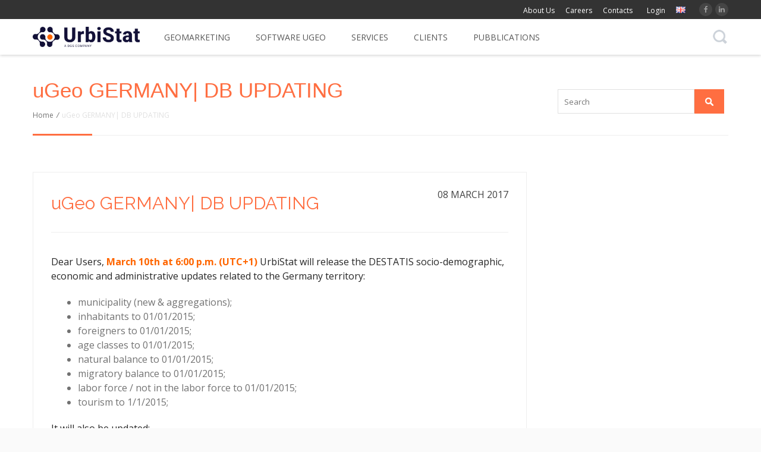

--- FILE ---
content_type: text/html; charset=UTF-8
request_url: https://www.urbistat.com/ugeo-germany-db-updating/
body_size: 24224
content:
<!DOCTYPE HTML><!-- 
 ____ ___       ___.   .__          __          __      _________      .__   
|    |   \______\_ |__ |__| _______/  |______ _/  |_   /   _____/______|  |  
|    |   /\_  __ \ __ \|  |/  ___/\   __\__  \\   __\  \_____  \\_  __ \  |  
|    |  /  |  | \/ \_\ \  |\___ \  |  |  / __ \|  |    /        \|  | \/  |__
|______/   |__|  |___  /__/____  > |__| (____  /__|   /_______  /|__|  |____/
                     \/        \/            \/               \/             
--><html dir="ltr" lang="en-GB" prefix="og: https://ogp.me/ns#">
<head>
	<meta charset="UTF-8" />
	<meta name="generator" content="devn" />
		<meta name="viewport" content="width=device-width, initial-scale=1.0, maximum-scale=1.0, user-scalable=no"/>
	<meta name="apple-mobile-web-app-capable" content="yes" />
						<meta property="og:type" content="devn:photo" />
	<meta property="og:url" content="https://www.urbistat.com/ugeo-germany-db-updating/" />
	<meta property="og:title" content="uGeo GERMANY| DB UPDATING" />
	<meta property="og:description" content="Dear Users, March 10th at 6:00 p.m. (UTC+1) UrbiStat will release the DESTATIS socio-demographic, economic and administrative updates related to the Germany territory: municipality (new &amp; aggregations); inhabitants to 01/01/2015; foreigners to 01/01/2015; age classes to 01/01/2015; natural balance to 01/01/2015; migratory balance to 01/01/2015; labor force / not in&hellip;" />
	<meta property="og:image" content="https://www.urbistat.com/wp-content/uploads/2016/06/responsive_ugeo.png" />
			<meta name="author" content="Urbistat srl" />
			<meta name="contact" content="info@urbistat.com" />
		<link rel="pingback" href="https://www.urbistat.com/xmlrpc.php" />
	<link rel="shortcut icon" href="https://www.urbistat.com/wp-content/uploads/2025/10/favicon-dgs.png" type="image/x-icon" /><title>uGeo GERMANY| DB UPDATING - UrbiStat - Geomarketing &amp; Market Research</title>

		<!-- All in One SEO 4.7.9.1 - aioseo.com -->
	<meta name="description" content="Dear Users, March 10th at 6:00 p.m. (UTC+1) UrbiStat will release the DESTATIS socio-demographic, economic and administrative updates related to the Germany territory: municipality (new &amp; aggregations); inhabitants to 01/01/2015; foreigners to 01/01/2015; age classes to 01/01/2015; natural balance to 01/01/2015; migratory balance to 01/01/2015; labor force / not in the labor force to 01/01/2015;" />
	<meta name="robots" content="max-image-preview:large" />
	<meta name="author" content="UrbiStat"/>
	<link rel="canonical" href="https://www.urbistat.com/ugeo-germany-db-updating/" />
	<meta name="generator" content="All in One SEO (AIOSEO) 4.7.9.1" />
		<meta property="og:locale" content="en_GB" />
		<meta property="og:site_name" content="UrbiStat - Geomarketing &amp; Market Research -" />
		<meta property="og:type" content="article" />
		<meta property="og:title" content="uGeo GERMANY| DB UPDATING - UrbiStat - Geomarketing &amp; Market Research" />
		<meta property="og:description" content="Dear Users, March 10th at 6:00 p.m. (UTC+1) UrbiStat will release the DESTATIS socio-demographic, economic and administrative updates related to the Germany territory: municipality (new &amp; aggregations); inhabitants to 01/01/2015; foreigners to 01/01/2015; age classes to 01/01/2015; natural balance to 01/01/2015; migratory balance to 01/01/2015; labor force / not in the labor force to 01/01/2015;" />
		<meta property="og:url" content="https://www.urbistat.com/ugeo-germany-db-updating/" />
		<meta property="article:published_time" content="2017-03-08T14:59:32+00:00" />
		<meta property="article:modified_time" content="2017-05-16T14:00:12+00:00" />
		<meta name="twitter:card" content="summary_large_image" />
		<meta name="twitter:title" content="uGeo GERMANY| DB UPDATING - UrbiStat - Geomarketing &amp; Market Research" />
		<meta name="twitter:description" content="Dear Users, March 10th at 6:00 p.m. (UTC+1) UrbiStat will release the DESTATIS socio-demographic, economic and administrative updates related to the Germany territory: municipality (new &amp; aggregations); inhabitants to 01/01/2015; foreigners to 01/01/2015; age classes to 01/01/2015; natural balance to 01/01/2015; migratory balance to 01/01/2015; labor force / not in the labor force to 01/01/2015;" />
		<script type="application/ld+json" class="aioseo-schema">
			{"@context":"https:\/\/schema.org","@graph":[{"@type":"BlogPosting","@id":"https:\/\/www.urbistat.com\/ugeo-germany-db-updating\/#blogposting","name":"uGeo GERMANY| DB UPDATING - UrbiStat - Geomarketing & Market Research","headline":"uGeo GERMANY| DB UPDATING","author":{"@id":"https:\/\/www.urbistat.com\/language\/en\/author\/admin\/#author"},"publisher":{"@id":"https:\/\/www.urbistat.com\/#organization"},"image":{"@type":"ImageObject","url":"https:\/\/www.urbistat.com\/wp-content\/uploads\/2016\/06\/responsive_ugeo.png","width":2299,"height":1609},"datePublished":"2017-03-08T15:59:32+01:00","dateModified":"2017-05-16T16:00:12+02:00","inLanguage":"en-GB","mainEntityOfPage":{"@id":"https:\/\/www.urbistat.com\/ugeo-germany-db-updating\/#webpage"},"isPartOf":{"@id":"https:\/\/www.urbistat.com\/ugeo-germany-db-updating\/#webpage"},"articleSection":"Publications, English"},{"@type":"BreadcrumbList","@id":"https:\/\/www.urbistat.com\/ugeo-germany-db-updating\/#breadcrumblist","itemListElement":[{"@type":"ListItem","@id":"https:\/\/www.urbistat.com\/#listItem","position":1,"name":"Home","item":"https:\/\/www.urbistat.com\/","nextItem":{"@type":"ListItem","@id":"https:\/\/www.urbistat.com\/ugeo-germany-db-updating\/#listItem","name":"uGeo GERMANY| DB UPDATING"}},{"@type":"ListItem","@id":"https:\/\/www.urbistat.com\/ugeo-germany-db-updating\/#listItem","position":2,"name":"uGeo GERMANY| DB UPDATING","previousItem":{"@type":"ListItem","@id":"https:\/\/www.urbistat.com\/#listItem","name":"Home"}}]},{"@type":"Organization","@id":"https:\/\/www.urbistat.com\/#organization","name":"UrbiStat - Geomarketing & Market Research","url":"https:\/\/www.urbistat.com\/"},{"@type":"Person","@id":"https:\/\/www.urbistat.com\/language\/en\/author\/admin\/#author","url":"https:\/\/www.urbistat.com\/language\/en\/author\/admin\/","name":"UrbiStat","image":{"@type":"ImageObject","@id":"https:\/\/www.urbistat.com\/ugeo-germany-db-updating\/#authorImage","url":"https:\/\/secure.gravatar.com\/avatar\/873be29ff9397e10246989b82814c9d6?s=96&d=mm&r=g","width":96,"height":96,"caption":"UrbiStat"}},{"@type":"WebPage","@id":"https:\/\/www.urbistat.com\/ugeo-germany-db-updating\/#webpage","url":"https:\/\/www.urbistat.com\/ugeo-germany-db-updating\/","name":"uGeo GERMANY| DB UPDATING - UrbiStat - Geomarketing & Market Research","description":"Dear Users, March 10th at 6:00 p.m. (UTC+1) UrbiStat will release the DESTATIS socio-demographic, economic and administrative updates related to the Germany territory: municipality (new & aggregations); inhabitants to 01\/01\/2015; foreigners to 01\/01\/2015; age classes to 01\/01\/2015; natural balance to 01\/01\/2015; migratory balance to 01\/01\/2015; labor force \/ not in the labor force to 01\/01\/2015;","inLanguage":"en-GB","isPartOf":{"@id":"https:\/\/www.urbistat.com\/#website"},"breadcrumb":{"@id":"https:\/\/www.urbistat.com\/ugeo-germany-db-updating\/#breadcrumblist"},"author":{"@id":"https:\/\/www.urbistat.com\/language\/en\/author\/admin\/#author"},"creator":{"@id":"https:\/\/www.urbistat.com\/language\/en\/author\/admin\/#author"},"image":{"@type":"ImageObject","url":"https:\/\/www.urbistat.com\/wp-content\/uploads\/2016\/06\/responsive_ugeo.png","@id":"https:\/\/www.urbistat.com\/ugeo-germany-db-updating\/#mainImage","width":2299,"height":1609},"primaryImageOfPage":{"@id":"https:\/\/www.urbistat.com\/ugeo-germany-db-updating\/#mainImage"},"datePublished":"2017-03-08T15:59:32+01:00","dateModified":"2017-05-16T16:00:12+02:00"},{"@type":"WebSite","@id":"https:\/\/www.urbistat.com\/#website","url":"https:\/\/www.urbistat.com\/","name":"UrbiStat - Geomarketing & Market Research","inLanguage":"en-GB","publisher":{"@id":"https:\/\/www.urbistat.com\/#organization"}}]}
		</script>
		<!-- All in One SEO -->

<link rel='dns-prefetch' href='//www.google.com' />
<link rel='dns-prefetch' href='//fonts.googleapis.com' />
<link rel='dns-prefetch' href='//s.w.org' />
<link rel="alternate" type="application/rss+xml" title="UrbiStat - Geomarketing &amp; Market Research &raquo; Feed" href="https://www.urbistat.com/language/en/feed/" />
<link rel="alternate" type="application/rss+xml" title="UrbiStat - Geomarketing &amp; Market Research &raquo; Comments Feed" href="https://www.urbistat.com/language/en/comments/feed/" />
<link rel="alternate" type="application/rss+xml" title="UrbiStat - Geomarketing &amp; Market Research &raquo; uGeo GERMANY| DB UPDATING Comments Feed" href="https://www.urbistat.com/ugeo-germany-db-updating/feed/" />
		<script type="text/javascript">
			window._wpemojiSettings = {"baseUrl":"https:\/\/s.w.org\/images\/core\/emoji\/12.0.0-1\/72x72\/","ext":".png","svgUrl":"https:\/\/s.w.org\/images\/core\/emoji\/12.0.0-1\/svg\/","svgExt":".svg","source":{"concatemoji":"https:\/\/www.urbistat.com\/wp-includes\/js\/wp-emoji-release.min.js?ver=5.3.20"}};
			!function(e,a,t){var n,r,o,i=a.createElement("canvas"),p=i.getContext&&i.getContext("2d");function s(e,t){var a=String.fromCharCode;p.clearRect(0,0,i.width,i.height),p.fillText(a.apply(this,e),0,0);e=i.toDataURL();return p.clearRect(0,0,i.width,i.height),p.fillText(a.apply(this,t),0,0),e===i.toDataURL()}function c(e){var t=a.createElement("script");t.src=e,t.defer=t.type="text/javascript",a.getElementsByTagName("head")[0].appendChild(t)}for(o=Array("flag","emoji"),t.supports={everything:!0,everythingExceptFlag:!0},r=0;r<o.length;r++)t.supports[o[r]]=function(e){if(!p||!p.fillText)return!1;switch(p.textBaseline="top",p.font="600 32px Arial",e){case"flag":return s([127987,65039,8205,9895,65039],[127987,65039,8203,9895,65039])?!1:!s([55356,56826,55356,56819],[55356,56826,8203,55356,56819])&&!s([55356,57332,56128,56423,56128,56418,56128,56421,56128,56430,56128,56423,56128,56447],[55356,57332,8203,56128,56423,8203,56128,56418,8203,56128,56421,8203,56128,56430,8203,56128,56423,8203,56128,56447]);case"emoji":return!s([55357,56424,55356,57342,8205,55358,56605,8205,55357,56424,55356,57340],[55357,56424,55356,57342,8203,55358,56605,8203,55357,56424,55356,57340])}return!1}(o[r]),t.supports.everything=t.supports.everything&&t.supports[o[r]],"flag"!==o[r]&&(t.supports.everythingExceptFlag=t.supports.everythingExceptFlag&&t.supports[o[r]]);t.supports.everythingExceptFlag=t.supports.everythingExceptFlag&&!t.supports.flag,t.DOMReady=!1,t.readyCallback=function(){t.DOMReady=!0},t.supports.everything||(n=function(){t.readyCallback()},a.addEventListener?(a.addEventListener("DOMContentLoaded",n,!1),e.addEventListener("load",n,!1)):(e.attachEvent("onload",n),a.attachEvent("onreadystatechange",function(){"complete"===a.readyState&&t.readyCallback()})),(n=t.source||{}).concatemoji?c(n.concatemoji):n.wpemoji&&n.twemoji&&(c(n.twemoji),c(n.wpemoji)))}(window,document,window._wpemojiSettings);
		</script>
		<style type="text/css">
img.wp-smiley,
img.emoji {
	display: inline !important;
	border: none !important;
	box-shadow: none !important;
	height: 1em !important;
	width: 1em !important;
	margin: 0 .07em !important;
	vertical-align: -0.1em !important;
	background: none !important;
	padding: 0 !important;
}
</style>
	<link rel='stylesheet' id='layerslider-css'  href='https://www.urbistat.com/wp-content/plugins/LayerSlider/static/css/layerslider.css?ver=5.6.6' type='text/css' media='all' />
<link rel='stylesheet' id='ls-google-fonts-css'  href='https://fonts.googleapis.com/css?family=Lato:100,300,regular,700,900%7COpen+Sans:300%7CIndie+Flower:regular%7COswald:300,regular,700&#038;subset=latin%2Clatin-ext' type='text/css' media='all' />
<link rel='stylesheet' id='pb_animate-css'  href='https://www.urbistat.com/wp-content/plugins/ays-popup-box/public/css/animate.css?ver=5.1.6' type='text/css' media='all' />
<link rel='stylesheet' id='pix-cp-wp-style-css'  href='https://www.urbistat.com/wp-content/plugins/christmas-panda/assets/css/cp-frontend.min.css?ver=1.0.0' type='text/css' media='all' />
<link rel='stylesheet' id='contact-form-7-css'  href='https://www.urbistat.com/wp-content/plugins/contact-form-7/includes/css/styles.css?ver=5.1.6' type='text/css' media='all' />
<link rel='stylesheet' id='awesome-admin-css'  href='https://www.urbistat.com/wp-content/plugins/tf-numbers-number-counter-animaton/assets/css/font-awesome.min.css?ver=1' type='text/css' media='all' />
<link rel='stylesheet' id='tf_numbers-style-css'  href='https://www.urbistat.com/wp-content/plugins/tf-numbers-number-counter-animaton/assets/css/style.css?ver=1' type='text/css' media='all' />
<link rel='stylesheet' id='king-reset-css'  href='https://www.urbistat.com/wp-content/themes/hoxa/hoxa/assets/css/reset.css?ver=4.1.0' type='text/css' media='all' />
<link rel='stylesheet' id='king-blog-reset-css'  href='https://www.urbistat.com/wp-content/themes/hoxa/hoxa/assets/css/blog-reset.css?ver=4.1.0' type='text/css' media='all' />
<link rel='stylesheet' id='king-theme-css'  href='https://www.urbistat.com/wp-content/themes/hoxa/hoxa/assets/css/king.css?ver=4.1.0' type='text/css' media='all' />
<link rel='stylesheet' id='king-bootstrap-css'  href='https://www.urbistat.com/wp-content/themes/hoxa/hoxa/assets/css/bootstrap3/css/bootstrap.min.css?ver=4.1.0' type='text/css' media='all' />
<link rel='stylesheet' id='king-stylesheet-css'  href='https://www.urbistat.com/wp-content/themes/hoxa/hoxa/style.css?ver=4.1.0' type='text/css' media='all' />
<link rel='stylesheet' id='king-effects-css'  href='https://www.urbistat.com/wp-content/themes/hoxa/hoxa/core/assets/css/animate.css?ver=4.1.0' type='text/css' media='all' />
<link rel='stylesheet' id='king-hoxa-css'  href='https://www.urbistat.com/wp-content/themes/hoxa/hoxa/assets/css/hoxa.css?ver=4.1.0' type='text/css' media='all' />
<link rel='stylesheet' id='king-hoxa1-css'  href='https://www.urbistat.com/wp-content/themes/hoxa/hoxa/assets/css/hoxa1.css?ver=4.1.0' type='text/css' media='all' />
<link rel='stylesheet' id='king-options-css'  href='https://www.urbistat.com/wp-content/themes/hoxa/hoxa/assets/css/options.css?ver=1769494259' type='text/css' media='all' />
<link rel='stylesheet' id='king-box-shortcodes-css'  href='https://www.urbistat.com/wp-content/themes/hoxa/hoxa/assets/css/box-shortcodes.css?ver=4.1.0' type='text/css' media='all' />
<link rel='stylesheet' id='king-shortcodes-css'  href='https://www.urbistat.com/wp-content/themes/hoxa/hoxa/assets/css/shortcodes.css?ver=4.1.0' type='text/css' media='all' />
<link rel='stylesheet' id='sky-form-css'  href='https://www.urbistat.com/wp-content/themes/hoxa/hoxa/assets/css/sky-forms.css?ver=4.1.0' type='text/css' media='all' />
<link rel='stylesheet' id='king-responsive-tabs-css'  href='https://www.urbistat.com/wp-content/themes/hoxa/hoxa/assets/css/responsive-tabs.css?ver=4.1.0' type='text/css' media='all' />
<link rel='stylesheet' id='king-portfolio-css'  href='https://www.urbistat.com/wp-content/themes/hoxa/hoxa/assets/css/king_portfolio.css?ver=4.1.0' type='text/css' media='all' />
<link rel='stylesheet' id='king-ms-laptop-css'  href='https://www.urbistat.com/wp-content/themes/hoxa/hoxa/assets/css/ms-laptop-style.css?ver=4.1.0' type='text/css' media='all' />
<link rel='stylesheet' id='king-google-Open-Sans-css'  href='https://fonts.googleapis.com/css?family=Open+Sans%3A300%2C300italic%2C400%2C400italic%2C600%2C600italic%2C700%2C700italic%2C800%2C800italic&#038;ver=5.3.20' type='text/css' media='all' />
<link rel='stylesheet' id='king-google-Raleway-css'  href='https://fonts.googleapis.com/css?family=Raleway%3A100%2C200%2C300%2C400%2C500%2C600%2C700%2C800%2C900&#038;ver=5.3.20' type='text/css' media='all' />
<link rel='stylesheet' id='king-google-Roboto-Slab-css'  href='https://fonts.googleapis.com/css?family=Roboto+Slab%3A400%2C100%2C300%2C700&#038;ver=5.3.20' type='text/css' media='all' />
<link rel='stylesheet' id='king-google-Roboto-css'  href='https://fonts.googleapis.com/css?family=Roboto%3A400%2C100%2C100italic%2C300%2C300italic%2C400italic%2C500%2C500italic%2C700%2C700italic%2C900%2C900italic&#038;ver=5.3.20' type='text/css' media='all' />
<link rel='stylesheet' id='king-menu-css'  href='https://www.urbistat.com/wp-content/themes/hoxa/hoxa/assets/css/menu.css?ver=4.1.0' type='text/css' media='all' />
<link rel='stylesheet' id='king-ls-style-css'  href='https://www.urbistat.com/wp-content/themes/hoxa/hoxa/assets/css/ls-style.css?ver=4.1.0' type='text/css' media='all' />
<link rel='stylesheet' id='king-responsive-css'  href='https://www.urbistat.com/wp-content/themes/hoxa/hoxa/assets/css/responsive.css?ver=4.1.0' type='text/css' media='all' />
<link rel='stylesheet' id='king-colorStyle-css'  href='https://www.urbistat.com?mode=css-color-style&#038;color=%23ff6e41&#038;ver=4.1.0' type='text/css' media='all' />
<script type='text/javascript' src='https://www.urbistat.com/wp-includes/js/jquery/jquery.js?ver=1.12.4-wp'></script>
<script type='text/javascript' src='https://www.urbistat.com/wp-includes/js/jquery/jquery-migrate.min.js?ver=1.4.1'></script>
<script type='text/javascript'>
/* <![CDATA[ */
var ajax_user_object = {"ajaxurl":"https:\/\/www.urbistat.com\/wp-admin\/admin-ajax.php","redirecturl":"https:\/\/www.urbistat.com\/wp-admin\/profile.php","loadingmessage":"Sending user info, please wait..."};
/* ]]> */
</script>
<script type='text/javascript' src='https://www.urbistat.com/wp-content/themes/hoxa/hoxa/assets/js/king.user.js?ver=5.3.20'></script>
<script type='text/javascript' src='https://www.urbistat.com/wp-content/plugins/LayerSlider/static/js/greensock.js?ver=1.11.8'></script>
<script type='text/javascript'>
/* <![CDATA[ */
var LS_Meta = {"v":"5.6.6"};
/* ]]> */
</script>
<script type='text/javascript' src='https://www.urbistat.com/wp-content/plugins/LayerSlider/static/js/layerslider.kreaturamedia.jquery.js?ver=5.6.6'></script>
<script type='text/javascript' src='https://www.urbistat.com/wp-content/plugins/LayerSlider/static/js/layerslider.transitions.js?ver=5.6.6'></script>
<script type='text/javascript'>
/* <![CDATA[ */
var pbLocalizeObj = {"ajax":"https:\/\/www.urbistat.com\/wp-admin\/admin-ajax.php","seconds":"seconds","thisWillClose":"This will close in","icons":{"close_icon":"<svg class=\"ays_pb_material_close_icon\" xmlns=\"https:\/\/www.w3.org\/2000\/svg\" height=\"36px\" viewBox=\"0 0 24 24\" width=\"36px\" fill=\"#000000\" alt=\"Pop-up Close\"><path d=\"M0 0h24v24H0z\" fill=\"none\"\/><path d=\"M19 6.41L17.59 5 12 10.59 6.41 5 5 6.41 10.59 12 5 17.59 6.41 19 12 13.41 17.59 19 19 17.59 13.41 12z\"\/><\/svg>","close_circle_icon":"<svg class=\"ays_pb_material_close_circle_icon\" xmlns=\"https:\/\/www.w3.org\/2000\/svg\" height=\"24\" viewBox=\"0 0 24 24\" width=\"36\" alt=\"Pop-up Close\"><path d=\"M0 0h24v24H0z\" fill=\"none\"\/><path d=\"M12 2C6.47 2 2 6.47 2 12s4.47 10 10 10 10-4.47 10-10S17.53 2 12 2zm5 13.59L15.59 17 12 13.41 8.41 17 7 15.59 10.59 12 7 8.41 8.41 7 12 10.59 15.59 7 17 8.41 13.41 12 17 15.59z\"\/><\/svg>","volume_up_icon":"<svg class=\"ays_pb_fa_volume\" xmlns=\"https:\/\/www.w3.org\/2000\/svg\" height=\"24\" viewBox=\"0 0 24 24\" width=\"36\"><path d=\"M0 0h24v24H0z\" fill=\"none\"\/><path d=\"M3 9v6h4l5 5V4L7 9H3zm13.5 3c0-1.77-1.02-3.29-2.5-4.03v8.05c1.48-.73 2.5-2.25 2.5-4.02zM14 3.23v2.06c2.89.86 5 3.54 5 6.71s-2.11 5.85-5 6.71v2.06c4.01-.91 7-4.49 7-8.77s-2.99-7.86-7-8.77z\"\/><\/svg>","volume_mute_icon":"<svg xmlns=\"https:\/\/www.w3.org\/2000\/svg\" height=\"24\" viewBox=\"0 0 24 24\" width=\"24\"><path d=\"M0 0h24v24H0z\" fill=\"none\"\/><path d=\"M7 9v6h4l5 5V4l-5 5H7z\"\/><\/svg>"}};
/* ]]> */
</script>
<script type='text/javascript' src='https://www.urbistat.com/wp-content/plugins/ays-popup-box/public/js/ays-pb-public.js?ver=5.1.6'></script>
<script type='text/javascript' src='https://www.urbistat.com/wp-content/plugins/tf-numbers-number-counter-animaton/assets/js/tf_numbers.js?ver=1'></script>
<link rel='https://api.w.org/' href='https://www.urbistat.com/wp-json/' />
<link rel="EditURI" type="application/rsd+xml" title="RSD" href="https://www.urbistat.com/xmlrpc.php?rsd" />
<link rel="wlwmanifest" type="application/wlwmanifest+xml" href="https://www.urbistat.com/wp-includes/wlwmanifest.xml" /> 
<link rel='prev' title='uGeo SWEDEN | DB UPDATING' href='https://www.urbistat.com/ugeo-sweden-db-updating/' />
<link rel='next' title='uGeo SWITZERLAND  | db updating' href='https://www.urbistat.com/ugeo-switzerland-db-updating/' />
<meta name="generator" content="WordPress 5.3.20" />
<link rel='shortlink' href='https://www.urbistat.com/?p=5730' />
<link rel="alternate" type="application/json+oembed" href="https://www.urbistat.com/wp-json/oembed/1.0/embed?url=https%3A%2F%2Fwww.urbistat.com%2Fugeo-germany-db-updating%2F" />
<link rel="alternate" type="text/xml+oembed" href="https://www.urbistat.com/wp-json/oembed/1.0/embed?url=https%3A%2F%2Fwww.urbistat.com%2Fugeo-germany-db-updating%2F&#038;format=xml" />
<!-- BEGIN Lead Champion tag with cookieMode=auto from WP -->
<script type="text/javascript">
   window._lcCookie='auto';
   window._lcSiteid=15889;
   var _lcScript = document.createElement('script');
   _lcScript.src='//cdn.leadchampion.com/leadchampion.js?sid=window._lcSiteid';
   _lcScript.async=1;
   if(document.body){
      document.body.appendChild(_lcScript);
   }else{
      document.getElementsByTagName('head')[0].appendChild(_lcScript);
   }
</script>
<!-- END Lead Champion tag -->
    <script type="text/javascript">
        var ajaxurl = 'https://www.urbistat.com/wp-admin/admin-ajax.php';
    </script>
     			<!-- Google Tag Manager -->
		<script>(function(w,d,s,l,i){w[l]=w[l]||[];w[l].push({'gtm.start':
		new Date().getTime(),event:'gtm.js'});var f=d.getElementsByTagName(s)[0],
		j=d.createElement(s),dl=l!='dataLayer'?'&l='+l:'';j.async=true;j.src=
		'https://www.googletagmanager.com/gtm.js?id='+i+dl;f.parentNode.insertBefore(j,f);
		})(window,document,'script','dataLayer','GTM-WHZCDVC8');</script>
		<!-- End Google Tag Manager -->
 		<script type="text/javascript">var site_uri = "https://www.urbistat.com";var theme_uri = "https://www.urbistat.com/wp-content/themes/hoxa/hoxa";var theme_name = "Hoxa";</script><style type="text/css">/*** THEME OPTIONS ***/html body .logo img{max-height:40px;padding-top:5px}html body .logo{margin-top:15px}body{background-color:#CCC}body{background-image:url(https://www.urbistat.com/wp-content/themes/hoxa/hoxa/assets/images/patterns/bg9.png)}a{text-decoration:default}a:hover{text-decoration:default}html body .logo {z-index:99999;margin-top:40px;position:relative;width:180px}#king-mainmenu {margin-left:200px}.compact #trueHeader .logoarea {display:block;transition:none!important}#trueHeader {position:fixed;top:0}#container_full,.container-fluid.breadcrumbs {margin-top:92px}.logoarea {height:32px}.compact #main {padding-top:140px}.right_links {margin-top:0}.right_links .topsocial li {margin-top:5px;width:22px;height:22px;line-height:21px}.right_links li {margin-top:2px}.right_links li a {font-size:12px;color:white}.right_links >div {float:left;margin:0;padding:0}p {margin:1em 0;color:#272727}h2.untext {text-decoration:none}p strong,h3 strong {color:#f60}.fusection7 p {margin:0}.fusection7 p strong {color:#333!important}.slideUgeoInfo p strong {color:#333;font-weight:bold}.meetUsHome img {width:150px;height:150px;max-height:150px}.meetUsHome .clearfix.margin_top1 {display:none}.hteam-content p {margin:2px}.customersHome .vc_inner,.customersHome .vc_item {display:flex;justify-content:center}.customersHome .vc_item img {align-self:center}.fusection7 {background:url(/wp-content/uploads/2016/05/new-york-madness1.jpg) repeat-y center top}.footer-1 {background:#262626 url(/wp-content/themes/hoxa/hoxa/assets/images/footer-graph2.jpg) no-repeat center bottom}.copyright_info.four {background:#1a1a1a}.copyright_info.four .footer_social_links li{background-color:#252525}.copyright_info.four .footer_social_links li i{color:#999}.copyright_info.four .footer_social_links li:hover{background-color:#454545;color:#999}#wrap input[type="submit"] {background:url(/wp-content/uploads/2016/05/search-main-go1.png) no-repeat center 1px}.clients .vc_left.vc_carousel-control {left:-30px}.clients .vc_images_carousel .vc_right.vc_carousel-control {right:-30px}.clients img {width:200px}.compact #king-mainmenu #sub-logo {display:inline!important}.compact #king-mainmenu #sub-logo img {width:189px;height:40px;float:left;margin-top:8px;margin-right:8px}.page_title p {color:white}.loghi {width:100%;margin:0 0 25px;border-collapse:collapse}.loghi td {border:0;border-top:1px solid #ddd;display:table-cell;vertical-align:middle;padding:32px 0;width:25%}.loghi img {max-width:80%;max-height:150px;height:auto!important;width:auto!important;vertical-align:middle}.slideUgeoInfo .flexslider:hover .flex-prev {left:-45px;margin-top:-66px}.slideUgeoInfo .flexslider:hover .flex-next {right:-45px;margin-top:-66px}.yamm ul.nav li.dropdown:hover >ul.dropdown-menu {border:1px solid #ddd}.feature_section3.ugeoPlatform .feature-tabs-01 div[aria-labelledby="ui-id-1"] {background:none;height:550px}.feature_section3.ugeoPlatform .feature-tabs-01 div.ui-tabs-panel{height:auto}.feature_section3.ugeoPlatform .feature-tabs-01 div[aria-labelledby="ui-id-2"] {background:none}.feature_section3.ugeoPlatform .feature-tabs-01 div[aria-labelledby="ui-id-3"] {background:none}.feature_section3.ugeoPlatform p {padding:14px 0 0 0}.feature_section3.ugeoPlatform ul {margin-bottom:28px}.feature_section3.ugeoPlatform .feature-tabs-01 hr {margin:35px 0;background-color:#eee;height:1px;border:0}.feature_section3.ugeoPlatform .king-tabs-nav li a {height:115px}.feature_section3.ugeoPlatform .king-tabs-nav li {margin:0 0 15px 0}.feature_section10.ugeoPlatform {background:url(/wp-content/uploads/2016/06/geomarketing_functionalities.png) no-repeat center 115px}.ugeoPlatform.features p {color:white}@media screen and/**/(min-width:400px) and /**/(max-width:1024px) {.parallax_sec1 .left li i,.parallax_sec1 .left .king-elements i {margin-bottom:24px}}h5.left {float:left;margin-top:12px}.featuresTitle {color:white;text-align:center}.request_demo_ugeo {margin-top:10px}.wpb_column {padding-right:4px}.readmore_but5 i {padding-bottom:16px}@media screen and (max-width:600px) {body #trueHeader .wrapper {width:100%}html body .logo {margin-top:10px}#container_full,.container-fluid.breadcrumbs {margin-top:60px}#slogan2home h1 {font-size:30px}body .footer .one_fourth {min-height:140px}#king-mainmenu {margin-left:150px}.navbar-nav .open .dropdown-menu {background:#fff}#menu-item-4664 ul:first-child {display:none}}.qgis_logo:before,.qgis_logo:before,.mapinfo_logo:before,.mapinfo_logo:before,.gvsig_logo:before,.gvsig_logo:before {content:""}.qgis_logo {height:200px;width:100%;background:#fff url(/wp-content/uploads/2017/02/qgis.png) no-repeat center center}.mapinfo_logo {height:200px;width:100%;background:#fff url(/wp-content/uploads/2017/02/mapinfo.jpg) no-repeat center center}.gvsig_logo {height:200px;width:100%;background:#fff url(/wp-content/uploads/2017/02/vsgis.png) no-repeat center center}.software_open_source .arrow_box {padding:8px}.software_open_source {padding:32px 12px 32px 12px}.feature_section_second {padding-top:0!important}.feature_section_first {padding-bottom:32px}.video-request {cursor:pointer}.parallax_sec1 div.left {width:50%}.blog-timeline img,.blog_post img {-webkit-transform:translateZ(0);width:calc(100% + .49px);height:auto}.page_title-timeline {background:#999 url(https://www.urbistat.com/wp-content/uploads/layerslider/Portfolio/bg1.jpg) no-repeat scroll center top;margin-top:32px}.page_title-timeline h1 {color:white}#acquisition .ui-progress span {right:-7px;padding-top:8px;display:block!important}.sample_report .wpb_content_element.left {width:70%}.sample_report .wpb_content_element.right {width:30%}#location_tab .feature-tabs-01 div[aria-labelledby="ui-id-1"] {background:url(/wp-content/uploads/2017/04/site-evaluation-3.png) no-repeat right top}#location_tab .feature-tabs-01 div[aria-labelledby="ui-id-2"] {background:url(/wp-content/uploads/2017/03/isochrones-snippet.png) no-repeat right top}#location_tab .feature-tabs-01 div[aria-labelledby="ui-id-3"] {background:url(/wp-content/uploads/2017/04/competitors-2.png) no-repeat right top}#location_tab .king-tabs-nav li {margin-bottom:20px}#content .fademe img:hover,#content a.prettyphoto img:hover {opacity:1;border:1px solid rgba(255,102,0,.9)}#content .fademe img,#content a.prettyphoto img {border:1px solid rgba(255,102,0,.4);transition:border-color 500ms ease}#modules .ui-tabs-anchor {text-transform:uppercase;font-size:16px;padding-left:10px;padding-right:10px;font-family:"Raleway",sans-serif}#prices {background-color:#eee}#mobile .vc_carousel-slideline-inner img {visibility:hidden}#mobile .vc_build .vc_carousel-slideline-inner img {visibility:visible}#mobile .vc_images_carousel ol.vc_carousel-indicators {bottom:-27px}@media screen and/**/(max-width:1024px) {.menu-item-object-mega_menu ul:first-child {display:none}.menu-item-object-mega_menu {background:#272727;padding:0;margin:0}.menu-item-object-mega_menu ul li p {padding:2px 8px;color:white;margin:0}.menu-item-object-mega_menu ul li a {padding-left:8px;display:block;color:#aaa;line-height:20px;font-family:'Raleway',sans-serif;font-weight:500}.menu-item-object-mega_menu ul .list-unstyled li {padding:0}.menu-item-object-mega_menu div {padding:2px!important}.container>.navbar-collapse li a {margin-left:0}.menu-item-object-mega_menu ul.list-unstyled li {padding:2px 0}#navbar-collapse-1{margin-top:-5px}.cd-timeline-img img {height:40px}}.list_1 li strong,.list_4 li strong {color:#f60}.page_title {z-index:2;position:relative}.anchor_row {position:relative;top:-92px;height:0;clear:both}.my_anchor {position:relative;top:-92px;height:0}.flex-direction-nav a.flex-prev,.flex-direction-nav a.flex-next {-webkit-transition:none;opacity:1;background-size:60px;top:42%;height:140px}.flexslider .flex-next,.slideUgeoInfo .flexslider:hover .flex-next {right:-55px;margin-top:-66px}.slideUgeoInfo .flexslider:hover .flex-prev,.flexslider .flex-prev {left:-55px;margin-top:-66px}.cse .gsc-control-cse,.gsc-control-cse {padding:0;border:0}#gcs {width:90%;margin-left:auto;margin-right:auto}.sky-form .ajax-loader {width:24px;clear:none;display:block;position:relative;margin-top:-30px;margin-left:80PX}.btn-primary {border-color:#ccc}.fusection_work {padding-top:50px!important}@media (max-width:1424px) {.effHidden,.effHidden * {visibility:visible}}.approfondimenti_retail p,.approfondimenti_retail label {color:#fff!important}.approfondimenti_retail a:hover {color:#ff5400}@media only screen and (max-width:479px) {.container {width:324px}.approfondimenti_retail .one_half {margin-bottom:0}div.vc_custom_1514975949451,div.vc_custom_1514975956763 {padding-bottom:0!important}}.archive.category h1,.archive.date h1 {color:white}.archive.category h1 span,.archive.date h1 span {color:black;position:absolute;left:14px}.grecaptcha-badge {visibility:hidden }.metaslider .flexslider .flex-direction-nav li a {background-position:left 0 }.metaslider .flex-direction-nav li a.flex-next {background-position:right 0 }ul.post_meta_links {float:right}ul.post_meta_links a {cursor:default}.mobilePlatform {background-color:#181918!important}.header-onepage .logo {background-color:#272727!important;height:auto;margin-top:25px}@media (min-width:768px) and (max-width:985px){#navbar-collapse-1 {margin-left:auto;margin-right:54px;float:right!important}#trueHeader {background:#272727;position:inherit}.logoarea {height:auto}#container_full {margin-top:0}.menu_main {background:transparent;padding-top:0!important}.navbar-default .navbar-toggle.navbar-collapse{box-shadow:none}html body .logo {margin-top:16px}#king-mainmenu {margin-left:0}}@media (min-width:480px) and (max-width:767px){html body .logo {margin-top:16px}#king-mainmenu {margin-left:0}#trueHeader {background:#272727;position:inherit}#container_full {margin-top:0}.logoarea {height:auto}}.footer h3.widget-title{color:#FFF}body #logo:before{background-color:#ff6e41 }.menu_main ul.nav>li>a.active ,.logregform .feildcont .fbut{color:#fff;background-color:#ff6e41 }.menu_main ul.nav>li>a:hover.active {color:#fff;background-color:#ff6e41 }.menu_main ul.nav>li>a:hover,.copyright_info a:hover {color:#ff6e41 }.menu_main .navbar-default .navbar-nav .open .dropdown-menu>li>a:hover,.navbar-default .navbar-nav .open .dropdown-menu>li>a:focus {color:#ff6e41 }#home-layouts .col-md-4 h3 a:hover{color:#ff6e41 }.fusection1 a:hover,body .devn-portfolio-filters .devn-portfolio-filter-item-active,.fusection9 .readmore_but9 a,.feature_section22{background-color:#ff6e41 }.navbar-default ul.nav>li>a.active,.navbar-default ul.nav>li.current-menu-parent >a,.navbar-default ul.nav li.current-menu-item>a,.yamm ul.nav li.dropdown:hover >a{background-color:#ff6e41;color:#fff }.recentnews li strong{color:#ff6e41 }.navbar-default ul.nav>li.current-menu-parent>a:hover,.navbar-default ul.nav li.current-menu-item>a:hover{background-color:#ff6e41 }.feature_section30.two{background-color:#ff6e41 }.menu_main .dropdown-menu>li>a:hover,.menu_main .dropdown-menu>li>a:focus {background-color:#ff6e41 }ul.nav>li.current-menu-parent>a,.navbar-nav >li>a.active{color:#ff6e41 }.master-slider .stext1 em {background-color:#ff6e41 }.master-slider .sbutton1:hover {background-color:#ff6e41 }.master-slider .sbox1 div i {color:#ff6e41 }.king-portfolio-filters .king-portfolio-filter-item-active,.king-portfolio-filters .king-portfolio-filter-item:hover{}.feature_section1 .one_fourth:hover .arrow_box,.feature_section1 .one_fourth.active .arrow_box {border:5px solid #ff6e41 }.feature_section1 .one_fourth:hover .arrow_box:before,.feature_section1 .one_fourth.active .arrow_box:before {border-top-color:#ff6e41 }.feature_section1 .one_fourth:hover .arrow_box i,.feature_section1 .one_fourth.active .arrow_box i {color:#ff6e41 }.feature_section1 .one_fourth:hover h5,.feature_section1 .one_fourth.active h5{color:#ff6e41 }.feature_section2 {background-color:#ff6e41 }.feature_section2 a {color:#ff6e41 }.tabs li.active a {background-color:#ff6e41 }.tabs li.active a:after {border-left-color:#ff6e41 }.feature_section4 .one_fourth:hover .cornered,.feature_section4 .one_fourth.active .cornered {border-bottom:18px solid #ff6e41 }.feature_section4 .one_fourth:hover .cornered2,.feature_section4 .one_fourth.active .cornered2 {border-top:18px solid #ff6e41 }.feature_section4 .one_fourth:hover .ccont,.feature_section4 .one_fourth.active .ccont {color:#fff;background-color:#ff6e41 }a.ltwo:hover {color:#ff6e41 }.feature_section6 .one_fourth:hover i,.feature_section6 .one_fourth.active i{color:#ff6e41 }.feature_section6 .one_fourth:hover h5,.feature_section6 .one_fourth.active h5 {color:#ff6e41 }.readmore_but1:hover {background-color:#ff6e41 }.readmore_but2:hover {background-color:#ff6e41 }.readmore_but3 {background-color:#ff6e41 }.readmore_but4:hover {color:#ff6e41 }.readmore_but5 {background-color:#ff6e41 }.readmore_but5 i {border-left:1px solid #ff6e41 }.readmore_but7 {background-color:#ff6e41 }.readmore_but8 {background-color:#ff6e41 }.readmore_but9 {background-color:#ff6e41 }h2 i {color:#ff6e41 }h5.siteccaps {color:#ff6e41 }h5.sitec {color:#ff6e41 }a.lthree:hover {color:#ff6e41 }.feature_section11 strong {background-color:#ff6e41 }.feature_section10 .left .flist:hover h4,.feature_section10 .left .flist.active h4 {color:#ff6e41 }.feature_section10 .right .flist:hover h4,.feature_section10 .right .flist.active h4 {color:#ff6e41 }.cbp-l-filters-alignLeft .cbp-filter-item-active {background-color:#ff6e41;border:1px solid #ff6e41 }.cbp-l-filters-alignCenter .cbp-filter-item:hover {color:#ff6e41 }.cbp-l-filters-alignCenter .cbp-filter-item-active {background-color:#ff6e41 }.feature_section17 .tbox {background-color:#ff6e41 }.feature_section15 {background-color:#ff6e41 }.feature_section15 strong {}.feature_section19 .pesimg strong {color:#ff6e41 }.flex-control-paging li a:hover {background:#333 }.flex-control-paging li a.flex-active {background:#333 }.fusection5 a:hover{background-color:#ff6e41 }body .acc-trigger a,body .acc-trigger a:hover,body .su-tabs-nav span.su-tabs-current,body .su-tabs-nav span:hover,.recentnews li i{color:#ff6e41 }.readmore_but6{background-color:#ff6e41 }#header-one-page .logo{background-color:#ff6e41 }.feature_section21 .cirbox {border:5px solid #ff6e41 }#header-one-page .menu_main ul li.active a{color:#ff6e41 }.section1 .circle,.section3 strong{color:#ff6e41 }.section4 .packagesinfo ul.active li.mostp,.section4 .packagesinfo ul.active li.planbut a,.section4 .packagesinfo li.planbut a:hover{background-color:#ff6e41 }.section4 .packagesinfo ul.active li.title h2,.section4 .packagesinfo ul.active li.title h4{color:#ff6e41 }.section1 .circle:hover{background-color:#ff6e41 }.section2,.section3 .one_fourth:hover,.section3 .one_fourth.active{background-color:#ff6e41 }h3.colored,.colored{color:#ff6e41 !important }.feature_section21 .cirbox strong {color:#ff6e41 }.feature_section21 .cirbox:hover {background-color:#ff6e41 }.section5 .one_third:hover{background-color:#ff6e41 }.punchtext h3{color:#ff6e41 }.punchtext a{background-color:#ff6e41 }.btn.btn-primary{background-color:#ff6e41 }.btn.btn-primary:hover{background-color:#333 }.devn-form label:hover i.fa{color:#ff6e41 }body .style2 .su-tabs-nav span.su-tabs-current,body .style2 .su-tabs-nav span:hover{background-color:#ff6e41 }.feature_section29:after,.feature_section29:before{background-color:#ff6e41 }#wp-calendar th{background-color:#ff6e41 }.cbp-caption-pushDown .cbp-caption:hover .cbp-caption-activeWrap{background-color:#ff6e41 }body .su-tabs-vertical .su-tabs-nav span.su-tabs-current,body .su-tabs-vertical .su-tabs-nav span:hover{background-color:#ff6e41 }body .su-tabs-vertical .su-tabs-nav span.su-tabs-current:after,body .su-tabs-vertical .su-tabs-nav span:hover:after{border-left-color:#ff6e41 }.tabs3 li a:hover {color:#ff6e41 }.tabs3 li.active a {color:#ff6e41 }.feature_section25 li.planbut a:hover {background-color:#ff6e41 }.feature_section25 ul.active li.planbut a {background-color:#ff6e41 }.feature_section25 ul.active li.title h4 {color:#ff6e41 }.feature_section25 ul.active li.title h1 {color:#ff6e41 }.feature_section29 {background-color:#ff6e41 }.feature_section31 .isecbox i {color:#ff6e41 }.features_sec42.two .box h5 {color:#ff6e41 }.features_sec42.two .box:hover h5,.testimonial-shortcode .pesimg strong {color:#ff6e41 }.fusection7 .one,.fusection7 .two:hover p,.fusection7 .three:hover p,.fusection7 .four:hover p{background-color:#ff6e41 }body .devn-portfolio-item .linkfr:hover{background-color:#ff6e41 }.tabs li.active a {background-color:#ff6e41 }.tabs li.active a:after {border-left-color:#ff6e41 }.tabs2 li.active a {background-color:#ff6e41 }.features_sec29 .box:hover h4 {color:#ff6e41 }.features_sec18 li.icon {color:#ff6e41 }.features_sec27 ul.blogs2 li h5 {color:#ff6e41 }.features_sec27 ul.news2 li.date strong {color:#ff6e41;border:1px solid #ff6e41 }.features_sec27 ul.news2 li h5 {color:#ff6e41 }.features_sec18 li.icon {color:#ff6e41 }.features_sec18 li.icon2 {background-color:#ff6e41 }.tags li a:hover {background-color:#ff6e41 }.fullimage_box2 li i {color:#ff6e41 }.fullimage_box2 h4 {color:#ff6e41 }.features_sec18 li.icon2 {background-color:#ff6e41 }.error_pagenotfound em {color:#ff6e41 }a.but_goback {background:#ff6e41 }.big_text1 i {color:#ff6e41 }.punchline_text_box {border-left:5px solid #ff6e41 }a.knowmore_but {background-color:#ff6e41 }blockquote {border-left:5px solid #ff6e41 }.small_social_links li i {color:#ff6e41 }.error_pagenotfound i {}.blog_post a.date strong {color:#ff6e41 }.blog_post a.date i {background-color:#ff6e41 }.blog_post h3 a {color:#ff6e41 }.sidebar_widget ul.arrows_list1 li a {color:#ff6e41 }#site-searchform #searchsubmit{background-color:#ff6e41 }.recent_posts_list li a:hover {color:#ff6e41 }.sharepost li {background-color:#ff6e41 }.about_author a:hover {color:#ff6e41 }.address-info a {color:#ff6e41 }.acc-trigger a:hover {color:#ff6e41;border-bottom:1px solid #fff }.acc-trigger.active a {color:#ff6e41;background-position:14px -58px;cursor:default }.acc-trigger a:hover {color:#ff6e41;border-bottom:1px solid #fff }.acc-trigger.active a {color:#ff6e41;background-position:14px -58px;cursor:default }.acc-trigger a:hover,.acc-trigger.active a,.acc-trigger.active a:hover {color:#ff6e41;border-bottom:1px solid #fff }.accrodation .acc-trigger a:hover {color:#ff6e41;border-bottom:1px solid #fff }.accrodation .acc-trigger.active a {color:#ff6e41;background-position:14px -58px;cursor:default }.accrodation .acc-trigger.active a:hover {color:#ff6e41;border-bottom:1px solid #fff }.sidebar_widget ul.tabs li.active,html .sidebar_widget ul.tabs li.active a,html .sidebar_widget ul.tabs li.active a:hover {border-top:1px solid #ff6e41 }.pricing-tables-helight .title {background-color:#ff6e41;border-top:3px solid #7eb11b;border-bottom:1px solid #b3e05c }.pricing-tables-helight .price {background-color:#ff6e41 }.pricing-tables-helight-two .title {background-color:#ff6e41;border-top:3px solid #7eb11b;border-bottom:1px solid #b3e05c }.pricing-tables-helight-two .price {background-color:#ff6e41 }.pricing-tables-main .ordernow .colorchan{color:#fff;background-color:#ff6e41 }a {color:#ff6e41 }a.two:hover {color:#ff6e41 }a.three:hover {color:#ff6e41 }a.lfour {color:#ff6e41 }a.lfive {color:#ff6e41 }.page_title {border-top:5px solid #ff6e41 }.page_title h1 {color:#ff6e41 }.page_title2 .title h1 {color:#ff6e41 }.page_title2 .container:after {background-color:#ff6e41 }.page_title3 h1 {color:#ff6e41 }.circlefus i {background-color:#ff6e41;box-shadow:0 0 0 4px #fff,0 0 0 5px #ff6e41 }.biobox i {background-color:#ff6e41 }.blog_post a.date:hover {color:#ff6e41 }.devn-form .input:hover input,.devn-form .select:hover select,.devn-form .textarea:hover textarea,.devn-form .radio:hover i,.devn-form .checkbox:hover i,.devn-form .toggle:hover i{border-color:#ff6e41 }.king-tabs-vertical .king-tabs-nav .ui-tabs-active a{background:#ff6e41!important;color:#FFF!important }.king-tabs-vertical .king-tabs-nav .ui-tabs-active a:after,.king-tabs-vertical .king-tabs-nav .ui-tabs-active:hover a:after{border-color:rgba(238,238,238,0) rgba(238,238,238,0) rgba(238,238,238,0) #ff6e41 }.features_sec18 .icon{color:#ff6e41 }.king-spoiler .ui-accordion-header-active a{color:#ff6e41 }.king-sidebar ul.arrows_list1 li a{color:#ff6e41 }.features_sec18 .icon2{background-color:#ff6e41 }.but_medium1{background-color:#ff6e41 }.stext6 strong span,.stext6 strong em,.stext4 strong span,.stext4 strong em{color:#ff6e41 }.sbutton1:hover{background-color:#ff6e41!important }.header-onepage .logo{background-color:#ff6e41 }.header-onepage .nav-collapse a:active,.header-onepage .nav-collapse .active a{color:#ff6e41 }.peosec strong{color:#ff6e41 }.section4 .packagesinfo.highlight ul li.mostp,.section4 .packagesinfo.highlight ul li.planbut a{background-color:#ff6e41 }.section4 .packagesinfo.highlight ul li.title h4,.section4 .packagesinfo.highlight ul li.title h2{color:#ff6e41 }.section6 .sky-form .button{background-color:#ff6e41 }.parallax_sec3.parallax i{}.parallax_onepage i{background-color:#ff6e41 }.stext1 em,.stext1 span {background-color:#ff6e41 }.king-portfolio-filters .king-portfolio-filter-item-active,.king-portfolio-filters .king-portfolio-filter-item:hover{background-color:#ff6e41;border-color:#ff6e41 }.feature_section25 .highlight ul li.title h4,.feature_section25 .highlight ul li.title h1{color:#ff6e41 }.feature_section25 .highlight ul li.planbut a{background-color:#ff6e41 }.ls-slide .stext1 em{background-color:#ff6e41 }.features_sec42.two .box:hover li a:hover{background-color:#ff6e41 }.page_title2 .container:before{background-color:#ff6e41 }.cd-timeline-content .cd-date b,.cd-timeline-content .cd-date strong{background-color:#ff6e41 }.cd-timeline-content .cd-date b:after{border-color:rgba(47,146,238,0) rgba(47,146,238,0) rgba(47,146,238,0) #ff6e41 }.cd-timeline-content .cd-date strong:after{border-color:rgba(47,146,238,0) #ff6e41 rgba(47,146,238,0) rgba(47,146,238,0) }.cd-timeline-content h2{color:#ff6e41 }.tabs2 .king-tabs-nav li.ui-tabs-active a{background-color:#ff6e41!important }.no-touch .cd-timeline-content .cd-read-more:hover{background-color:#ff6e41 }.tabs3 .king-tabs-nav li.ui-tabs-active a{color:#ff6e41 }html ul.tabs li.active a{border-top:2px solid #ff6e41 }.recent_posts_list li span a i {color:#ff6e41 }.king-tabs-nav .ui-tabs-active a{color:#ff6e41 }.flex-control-paging li a.flex-active{}</style><meta name="generator" content="Powered by Visual Composer - drag and drop page builder for WordPress."/>
<!--[if lte IE 9]><link rel="stylesheet" type="text/css" href="https://www.urbistat.com/wp-content/plugins/js_composer/assets/css/vc_lte_ie9.min.css" media="screen"><![endif]--><!--[if IE  8]><link rel="stylesheet" type="text/css" href="https://www.urbistat.com/wp-content/plugins/js_composer/assets/css/vc-ie8.min.css" media="screen"><![endif]--><noscript><style type="text/css"> .wpb_animate_when_almost_visible { opacity: 1; }</style></noscript><script src="https://www.google.com/recaptcha/api.js" async defer></script>
</head> 
<body class="post-template-default single single-post postid-5730 single-format-standard bg-cover wpb-js-composer js-comp-ver-4.11.2.1 vc_responsive" onload="offsetAnchor();">
	<div id="main" class="layout-wide  site_wrapper">
	<!--Header Layout 1: Location /templates/header/-->
<header id="header">
	<div id="trueHeader">
		<div class="wrapper">
			<div class="logoarea">							
				<div class="container">	
					<div class="logo">
						<a href="https://www.urbistat.com/eng" id="logo">
							<img src="https://www.urbistat.com/wp-content/uploads/2025/06/unnamed.png" alt="" />
						</a>
					</div>
					
					<div class="right_links">
                        <div class="menu-top-navigation-container"><ul id="king-onepage-nav" class="linklast"><li class=""><a href="https://www.urbistat.com/about-us/">About Us</a></li><li class=""><a href="https://www.urbistat.com/careers/">Careers</a></li><li class=""><a href="https://www.urbistat.com/contacts/">Contacts</a></li><li class=""><a target="_blank" href="https://ugeo.urbistat.com/geo/">  Login</a></li><li class="lang-item"><a href="https://www.urbistat.com/ugeo-germany-db-updating/" hreflang="en-GB" lang="en-GB"><img src="[data-uri]" title="English" alt="English" width="16" height="11" /></a></li></ul></div>                        							<ul class="topsocial">			<li class="social animated eff-zoomIn delay-000ms">
				<a href="https://www.facebook.com/urbistat/" target="_blank">
					<i class="fa fa-facebook"></i>
				</a>
			</li>
						<li class="social animated eff-zoomIn delay-100ms">
				<a href="https://www.linkedin.com/company/urbistat" target="_blank">
					<i class="fa fa-linkedin"></i>
				</a>
			</li>
			</ul>						
					</div>
				</div>
			</div>
			
			<div class="menu_main">
				<div class="container">
					<div class="navbar yamm navbar-default">
						<div class="container">													
							<div class="navbar-header">
								<div class="navbar-toggle navbar-collapse pull-right " data-toggle="collapse" data-target="#navbar-collapse-1">
									<button type="button"> <i class="fa fa-bars"></i></button>
								</div>
							</div>
							<div id="navbar-collapse-1" class="navbar-collapse collapse pull-left">
								<nav><div class="menu-mainmenu-container"><ul id="king-mainmenu" class="nav navbar-nav"><li id="menu-item-3637" class="menu-item menu-item-type-custom menu-item-object-custom menu-item-has-children dropdown menu-item-3637 yamm-fw"><a href="/geomarketing/">Geomarketing</a>
<ul class="dropdown-menu three">
	<li id="menu-item-3765" class="menu-item menu-item-type-post_type menu-item-object-mega_menu"><div class="yamm-content"><div class="row"><ul class="col-md-3 col-sm-6 list-unstyled">
 	<li>Geomarketing</li>
 	<li><img class="alignnone size-full wp-image-111" src="https://www.urbistat.com/wp-content/uploads/2016/04/nyc-new-york-city-1920x108011-1024x576.jpg" alt="Geomarketing" width="189" height="120" />
<em>"Territory analysis to plan your marketing strategies"</em></li>
</ul>
<ul class="col-md-3 col-sm-6 list-unstyled"><li><p>Details</p></li><li><a href="https://www.urbistat.com/geomarketing/" > <i class="fa fa-caret-right"></i> What is Geomarketing</a></li><li><a href="/geomarketing/#how-geomarketing-works" > <i class="fa fa-caret-right"></i> How it works</a></li><li><a href="/geomarketing/#how-can-geomarketing-help-you" > <i class="fa fa-caret-right"></i> How can it help you</a></li><li><a href="/geomarketing/#ad-hoc-researches" > <i class="fa fa-caret-right"></i> Ad Hoc Researches</a></li><li><a href="/geomarketing/#software" > <i class="fa fa-caret-right"></i> Software</a></li></ul>
<ul class="col-md-3 col-sm-6 list-unstyled"><li><p>Sectors</p></li><li><a href="https://www.urbistat.com/geomarketing/sectors-industries/" > <i class="fa fa-caret-right"></i> Shopping mall</a></li><li><a href="/geomarketing/sectors-industries/#food-industry" > <i class="fa fa-caret-right"></i> Food</a></li><li><a href="/geomarketing/sectors-industries/#fashion" > <i class="fa fa-caret-right"></i> Fashion clothing & footwear</a></li><li><a href="/geomarketing/sectors-industries/#pharmaceutical" > <i class="fa fa-caret-right"></i> Parhmaceutical</a></li><li><a href="/geomarketing/sectors-industries/#others" > <i class="fa fa-caret-right"></i> Others</a></li></ul>
<ul class="col-md-3 col-sm-4 list-unstyled">
<li><p>Last pubblications</p></li>
<li><a href="https://www.urbistat.com/poster-top-shopping-centres-retail-parks-and-factory-outlet-in-italy-2024/">Poster &#8211; top shopping ce...</a></li>
<li><a href="https://www.urbistat.com/discovery-map-opportunity-map/">Discovery map/opportunity map</a></li>
<li><a href="https://www.urbistat.com/mobile-data-analysis-on-bologna/">Strategic flow analysis: an im...</a></li>
<li><a href="https://www.urbistat.com/poster-top-shopping-centres-retail-parks-and-factory-outlet-italy-2022/">Poster &#8211; top shopping ce...</a></li>
<li><a href="https://www.urbistat.com/happy-summer-holidays-2022/">Happy summer holidays 2022</a></li>
</ul>
</div></div></li>
</ul>
</li>
<li id="menu-item-3591" class="menu-item menu-item-type-post_type menu-item-object-page menu-item-has-children dropdown menu-item-3591 yam-fwr"><a href="https://www.urbistat.com/ugeo-software-geomarketing/">Software uGeo</a>
<ul class="dropdown-menu three">
	<li id="menu-item-3648" class="menu-item menu-item-type-custom menu-item-object-custom"><a href="/ugeo-software-geomarketing/#features">Features</a></li>
	<li id="menu-item-4252" class="menu-item menu-item-type-custom menu-item-object-custom"><a href="/ugeo-software-geomarketing/#modules">Modules / Functionalities</a></li>
	<li id="menu-item-5514" class="menu-item menu-item-type-custom menu-item-object-custom"><a href="/ugeo-software-geomarketing/#mobile">App</a></li>
	<li id="menu-item-4253" class="menu-item menu-item-type-custom menu-item-object-custom"><a href="/ugeo-software-geomarketing/#countries_availabe">Countries available</a></li>
	<li id="menu-item-3649" class="menu-item menu-item-type-custom menu-item-object-custom"><a href="/ugeo-software-geomarketing/#prices">Prices</a></li>
	<li id="menu-item-5379" class="menu-item menu-item-type-custom menu-item-object-custom"><a href="/ugeo-software-geomarketing/#demo">Request a demo</a></li>
	<li id="menu-item-7615" class="menu-item menu-item-type-taxonomy menu-item-object-category"><a href="https://www.urbistat.com/category/updates/">uGeo News</a></li>
</ul>
</li>
<li id="menu-item-4197" class="menu-item menu-item-type-custom menu-item-object-custom menu-item-has-children dropdown menu-item-4197 yamm-fw"><a href="/services-for-investors/">Services</a>
<ul class="dropdown-menu three">
	<li id="menu-item-4977" class="menu-item menu-item-type-post_type menu-item-object-mega_menu"><div class="yamm-content"><div class="row"><ul class="col-md-3 col-sm-6 list-unstyled"><li><p>For Investors</p></li><li><a href="https://www.urbistat.com/services-for-investors/" > <i class="fa fa-caret-right"></i> Diagnosis</a></li><li><a href="/services-for-investors/#acquisition" > <i class="fa fa-caret-right"></i> Acquisition</a></li><li><a href="/services-for-investors/#impact" > <i class="fa fa-caret-right"></i> Impact</a></li><li><a href="/services-for-investors/#expansion" > <i class="fa fa-caret-right"></i> Expansion</a></li><li><a href="/services-for-investors/#food-beverage" > <i class="fa fa-caret-right"></i> Food & Beverage</a></li></ul>
<ul class="col-md-3 col-sm-6 list-unstyled"><li><p>For Developers</p></li><li><a href="https://www.urbistat.com/services-for-developers/" > <i class="fa fa-caret-right"></i> Location Analysis</a></li><li><a href="/services-for-developers/#dimensioning-performance-forecast" > <i class="fa fa-caret-right"></i> Dimensioning or Performance Forecast</a></li><li><a href="/services-for-developers/#market-positioning" > <i class="fa fa-caret-right"></i> Market Positioning</a></li></ul>
<ul class="col-md-3 col-sm-6 list-unstyled"><li><p>For Retail Property Managers</p></li><li><a href="https://www.urbistat.com/services-for-retail-property-managers/" > <i class="fa fa-caret-right"></i> Consumers Surveys</a></li><li><a href="/services-for-retail-property-managers/#tachment-area-analysis" > <i class="fa fa-caret-right"></i> Catchment Area Analysis</a></li><li><a href="/services-for-retail-property-managers/#tenant-mix-appraisal" > <i class="fa fa-caret-right"></i> Tenant Mix Appraisal</a></li></ul>
<ul class="col-md-3 col-sm-6 list-unstyled">
 	<li>Urbistat Business Studies</li>
 	<li><img class="alignnone size-full wp-image-111" src="https://www.urbistat.com/wp-content/uploads/2017/03/escalator-stairs-metal-segments-architecture-545811.jpeg" alt="Geomarketing Services" width="189" height="120" />
<em>"Make your business grow"</em></li>
</ul></div></div></li>
</ul>
</li>
<li id="menu-item-3595" class="menu-item menu-item-type-post_type menu-item-object-page dropdown menu-item-3595 yam-fwr"><a href="https://www.urbistat.com/clients/">Clients</a></li>
<li id="menu-item-3651" class="menu-item menu-item-type-custom menu-item-object-custom dropdown menu-item-3651 yam-fwr"><a href="https://www.urbistat.com/blog/?layout=timeline">Pubblications</a></li>
</ul></div></nav>
							</div>
							<div id="wrap">
                                                         							<form action="/" autocomplete="on" method="GET">
									<input id="search" name="s" type="text" placeholder="">
									<input id="search_submit" value="search" type="submit">
								</form>
							 
                                							</div>
						</div>
					</div>
				</div>
			</div>
		</div>
	</div>
</header>	

	<div id="breadcrumb" class="container-fluid breadcrumbs page_title2" style=""><div class="container"><div class="two_third"><div class="title"><h1>uGeo GERMANY| DB UPDATING</h1></div><div class="pagenation"><div class="breadcrumbs"><a href="https://www.urbistat.com/eng">Home</a>  <i>/</i> <span>uGeo GERMANY| DB UPDATING</span></div></div></div><div class="one_third last"><div class="site-search-area"><form action="/" autocomplete="on" method="GET" id="site-searchform"><input id="s" name="s" type="text" placeholder="Search"><input id="searchsubmit" value="search" type="submit"></form></div></div></div></div>
	<div id="primary" class="site-content container-content content ">
		<div id="content" class="row row-content container">
			<div class="col-md-9 content_left">
			
			<article id="post-5730" class="blog_post post-5730 post type-post status-publish format-standard has-post-thumbnail hentry category-publications">

		<div class="entry-content blog_postcontent">
			
            
							
					<header class="entry-header animated ext-fadeInUp">
						
						<h3 class="entry-title">
							<a href="https://www.urbistat.com/ugeo-germany-db-updating/" title="Permalink to uGeo GERMANY| DB UPDATING" rel="bookmark">
								uGeo GERMANY| DB UPDATING							</a>
													</h3>
							
									
							
		<ul class="post_meta_links ">
			<li>
				<a href="https://www.urbistat.com/ugeo-germany-db-updating/" class="date">08 March 2017</a>
			</li>
						
			</ul></header><!-- .entry-header -->				
				<p>Dear Users, <strong>March 10th at 6:00 p.m. (UTC+1)</strong> UrbiStat will release the DESTATIS socio-demographic, economic and administrative updates related to the Germany territory:</p>
<ul>
<li>municipality (new &amp; aggregations);</li>
<li>inhabitants to 01/01/2015;</li>
<li>foreigners to 01/01/2015;</li>
<li>age classes to 01/01/2015;</li>
<li>natural balance to 01/01/2015;</li>
<li>migratory balance to 01/01/2015;</li>
<li>labor force / not in the labor force to 01/01/2015;</li>
<li>tourism to 1/1/2015;</li>
</ul>
<p>It will also be updated:</p>
<ul>
<li>new municipality geographical boundaries;</li>
<li>cartography / road graph (new roads / types of road and travel times updates).</li>
</ul>
<p><strong>It is highly recommended to save off-line the outputs of analysis stored into the platform and for which automatic updates are not wanted.</strong></p>
<p>For more information, please feel free to contact the Urbistat team:</p>
<ul>
<li>by e-mail <a href="mailto:info@urbistat.com">info@urbistat.com</a></li>
<li>by calling <a href="tel:+390598395229">+39 059 8395229</a></li>
</ul>
		</div><!-- .entry-content -->
		
	</article><!-- #post-5730 -->
	<div class="clearfix divider_dashed9 artciles-between"></div>							<nav id="nav-single">
							<span class="nav-previous"><a href="https://www.urbistat.com/ugeo-sweden-db-updating/" rel="prev"><span class="meta-nav">&larr;</span> Previous Article</a></span>
							<span class="nav-next"><a href="https://www.urbistat.com/ugeo-switzerland-db-updating/" rel="next">Next Article<span class="meta-nav">&rarr;</span></a></span>
						</nav><!-- #nav-single -->
						<div class="one_half"> 
		<section id="related_posts">
			<div class="block-head">
				<h4 class="widget-title">Related Articles</h4>
				<div class="stripe-line"></div>
			</div>
			
			<ul class="recent_posts_list">
			
				
					<li>
						<span>
						<a href="https://www.urbistat.com/poster-top-shopping-centres-retail-parks-and-factory-outlet-in-italy-2024/" title="Permalink to POSTER &#8211; Top Shopping centres, Retail parks and Factory outlet in Italy 2024" rel="bookmark">
															<img src="https://www.urbistat.com/wp-content/uploads/2024/12/UrbiStat-Poster-2024-50x50.png" alt="POSTER &#8211; Top Shopping centres, Retail parks and Factory outlet in Italy 2024" />
														
							
						</a>
						</span>
						<a class="relate-link" href="https://www.urbistat.com/poster-top-shopping-centres-retail-parks-and-factory-outlet-in-italy-2024/" title="Permalink to POSTER &#8211; Top Shopping centres, Retail parks and Factory outlet in Italy 2024" rel="bookmark">POSTER &#8211; Top Shopping centres, Retail parks and Factory outlet in Italy 2024</a>
						<i>2024-12-16</i>
					</li>
			
				
					<li>
						<span>
						<a href="https://www.urbistat.com/discovery-map-opportunity-map/" title="Permalink to Discovery Map/Opportunity Map" rel="bookmark">
															<img src="https://www.urbistat.com/wp-content/uploads/2024/03/Mappa_Scopertura_Opportunità-50x50.png" alt="Discovery Map/Opportunity Map" />
														
							
						</a>
						</span>
						<a class="relate-link" href="https://www.urbistat.com/discovery-map-opportunity-map/" title="Permalink to Discovery Map/Opportunity Map" rel="bookmark">Discovery Map/Opportunity Map</a>
						<i>2024-03-21</i>
					</li>
			
				
					<li>
						<span>
						<a href="https://www.urbistat.com/mobile-data-analysis-on-bologna/" title="Permalink to Strategic flow analysis: an important tool for companies in the retail sector." rel="bookmark">
															<img src="https://www.urbistat.com/wp-content/uploads/2023/12/MobileData_BO2023-scaled-50x50.jpg" alt="Strategic flow analysis: an important tool for companies in the retail sector." />
														
							
						</a>
						</span>
						<a class="relate-link" href="https://www.urbistat.com/mobile-data-analysis-on-bologna/" title="Permalink to Strategic flow analysis: an important tool for companies in the retail sector." rel="bookmark">Strategic flow analysis: an important tool for companies in the retail sector.</a>
						<i>2023-12-04</i>
					</li>
			
							</ul>
		</section>
	</div>	
	<div class="one_half last"> 
		<section id="related_posts">
			<div class="block-head">
				<h4 class="widget-title">Popular Articles</h4>
				<div class="stripe-line"></div>
			</div>
			
			<ul class="recent_posts_list">
			
				
					<li>
						<span>
						<a href="https://www.urbistat.com/walkscore/" title="Permalink to WALK SCORE" rel="bookmark">
															<img src="/wp-content/uploads/2014/11/WalkeScore-50x50.jpg" alt="WALK SCORE" />
														
							
						</a>
						</span>
						<a class="relate-link" href="https://www.urbistat.com/walkscore/" title="Permalink to WALK SCORE" rel="bookmark">WALK SCORE</a>
						<i>2014-11-07</i>
					</li>
			
				
					<li>
						<span>
						<a href="https://www.urbistat.com/updating-players-scrpfoc-urbistat-france/" title="Permalink to UPDATING PLAYERS SC/RP/FOC &#8211; UrbiStat France" rel="bookmark">
														
							
						</a>
						</span>
						<a class="relate-link" href="https://www.urbistat.com/updating-players-scrpfoc-urbistat-france/" title="Permalink to UPDATING PLAYERS SC/RP/FOC &#8211; UrbiStat France" rel="bookmark">UPDATING PLAYERS SC/RP/FOC &#8211; UrbiStat France</a>
						<i>2013-10-16</i>
					</li>
			
				
					<li>
						<span>
						<a href="https://www.urbistat.com/updating-players-urbistat-germany/" title="Permalink to UPDATING PLAYERS &#8211; UrbiStat Germany" rel="bookmark">
														
							
						</a>
						</span>
						<a class="relate-link" href="https://www.urbistat.com/updating-players-urbistat-germany/" title="Permalink to UPDATING PLAYERS &#8211; UrbiStat Germany" rel="bookmark">UPDATING PLAYERS &#8211; UrbiStat Germany</a>
						<i>2014-04-18</i>
					</li>
			
							</ul>
		</section>
	</div>	
					<div class="clearfix margin_top5"></div>
						<div id="comments">
	
	
	
		<div id="respond" class="comment-respond">
		<h3 id="reply-title" class="comment-reply-title">Leave a Reply <small><a rel="nofollow" id="cancel-comment-reply-link" href="/ugeo-germany-db-updating/#respond" style="display:none;">Cancel Reply</a></small></h3><p class="must-log-in">You must be <a href="https://www.urbistat.com/wp-login.php?redirect_to=https%3A%2F%2Fwww.urbistat.com%2Fugeo-germany-db-updating%2F">logged in</a> to post a comment.</p>	</div><!-- #respond -->
	
</div><!-- #comments -->
			</div>
			<div class="col-md-3 right_sidebar">
							</div>
		</div>
	</div>
				
<!--Footer Layout default: Location /templates/footer/-->
<footer class="footer footer-1">
    <div class="container">
        <div class="one_fourth animated eff-fadeInUpdelay-100ms">
            				<div id="footer-column-1" class="widget-area" role="complementary">
					<aside id="execphp-59" class="qlinks widget widget_execphp"><h3 class="widget-title">Address</h3>			
			<div class="execphpwidget">
				<ul class="faddress">
            <!--li><img alt="" src="/wp-content/uploads/2015/08/logo-urbistat.png"></li-->
            <li><i class="fa fa-map-marker fa-lg"></i>&nbsp; 41124 Via M. Vellani Marchi, 20<br>&nbsp;&nbsp;&nbsp;&nbsp;&nbsp;Modena, Italy</li>
            <li><i class="fa fa-phone"></i>&nbsp; +39 059 8395229</li>
            <li><i class="fa fa-print"></i>&nbsp; +39 059 8395230</li>
            <li><a href="mailto:info@urbistat.com"><i class="fa fa-envelope"></i> info@urbistat.com</a></li>
 <li>P.IVA 03466110362</li>
            <li><img alt="" src="https://www.urbistat.com/wp-content/themes/hoxa/hoxa/assets/images/footer-wmap.png"></li>
        </ul>			</div>
		</aside>				</div><!-- #secondary -->
			        </div>
        <!-- end address -->

        <div class="one_fourth animated eff-fadeInUp delay-200ms">
            				<div id="footer-column-2" class="widget-area" role="complementary">
					<aside id="execphp-48" class="qlinks widget widget_execphp"><h3 class="widget-title">Menu</h3>			
			<div class="execphpwidget">
				<ul>
            <li><a href="/geomarketing/"><i class="fa fa-angle-right"></i> Geomarketing</a></li>
            <li><a href="/ugeo-software-geomarketing/"><i class="fa fa-angle-right"></i> Software uGeo</a></li>
            <li><a href="/services-for-investors/"><i class="fa fa-angle-right"></i> Services</a></li>
            <li><a href="/clients/"><i class="fa fa-angle-right"></i> Clients</a></li>
            <li><a href="/blog/?layout=timeline"><i class="fa fa-angle-right"></i> Pubblications</a></li>
</ul>
			</div>
		</aside>				</div><!-- #secondary -->
			       </div>
        <!-- end links -->

        <div class="one_fourth animated eff-fadeInUp delay-300ms">
        					<div id="footer-column-3" class="widget-area" role="complementary">
					<aside id="execphp-43" class="qlinks widget widget_execphp"><h3 class="widget-title">Our Company</h3>			
			<div class="execphpwidget">
				<ul>
            <li><a href="/about-us/"><i class="fa fa-angle-right"></i> About Us</a></li>
            <li><a href="/contacts/"><i class="fa fa-angle-right"></i> Contacts</a></li>
            <li><a href="/contacts/privacy-policy/"><i class="fa fa-angle-right"></i> Privacy policy</a></li>
            <li><a href="https://ugeo.urbistat.com/Geo/" target="_blank"><i class="fa fa-angle-right"></i> Login</a></li>
</ul> 
			</div>
		</aside>				</div><!-- #secondary -->
			    
        </div>
        <!-- end site info -->
        <div class="one_fourth last animated eff-fadeInUp delay-400ms">
							<div id="footer-column-4" class="widget-area" role="complementary">
					<aside id="king-recent-posts-3" class="widget recent-posts-widget"><h3 class="widget-title">Last pubblications</h3><ul class="recent_posts_list"><li>
					<span><a href="https://www.urbistat.com/ugeo-united-kingdom-2/">
					<img src="https://www.urbistat.com/wp-content/uploads/2021/01/Regno-Unito-50x50.png" alt="" class="cirimg" />
					</a></span>
					<a href="https://www.urbistat.com/ugeo-united-kingdom-2/">uGeo United Kingdom</a>
					<i>December 05, 2025</i>
				</li><li>
					<span><a href="https://www.urbistat.com/new-country-ugeo-malta/">
					<img src="https://www.urbistat.com/wp-content/uploads/2025/11/Malta-50x50.png" alt="" class="cirimg" />
					</a></span>
					<a href="https://www.urbistat.com/new-country-ugeo-malta/">New Country uGeo Malta</a>
					<i>November 07, 2025</i>
				</li></ul></aside><aside id="execphp-50" class="widget widget_execphp"><h3 class="widget-title"></h3>			
			<div class="execphpwidget">
							</div>
		</aside>				</div><!-- #secondary -->
			        </div>
        <!-- end flickr -->
    </div>   
</footer>

 <!-- end footer -->
<div class="clearfix"></div>
<div class="copyright_info four">
	<div class="container">
		<div class="clearfix"></div>
		<div class="one_half">
			Copyright © 2025 - UrbiStat S.r.l. - 						
			<a href="https://www.urbistat.com/cookies/">Terms of Use</a> | <a href="https://www.urbistat.com/contatti/informativa-sulla-privacy/">Privacy Policy</a> | <a href="https://www.urbistat.com/wp-content/uploads/2025/07/MOCG-GRUPPO-AIGEN.pdf">Modello 321</a> | <a href="https://www.urbistat.com/whistleblowing/ ‎">Whistleblowing</a> 
		</div>
		<div class="one_half last">
			<ul class="footer_social_links">			<li class="social">
				<a href="https://www.facebook.com/urbistat/" target="_blank">
					<i class="fa fa-facebook"></i>
				</a>
			</li>
						<li class="social">
				<a href="https://www.linkedin.com/company/urbistat" target="_blank">
					<i class="fa fa-linkedin"></i>
				</a>
			</li>
			</ul>		</div>
	</div>
</div>
<!-- end copyright info -->
	</div><!-- #main -->
	<a href="#" class="scrollup" id="scrollup" style="display: none;">Scroll</a>
<link rel='stylesheet' id='ays-pb-min-css'  href='https://www.urbistat.com/wp-content/plugins/ays-popup-box/public/css/ays-pb-public-min.css?ver=5.1.6' type='text/css' media='all' />
<link rel='stylesheet' id='tf-footer-style-css'  href='https://www.urbistat.com/wp-content/plugins/tf-numbers-number-counter-animaton/inc/tf-footer-style.css?ver=1000' type='text/css' media='all' />
<script type='text/javascript' src='https://www.urbistat.com/wp-content/plugins/christmas-panda/assets/js/snowfall.jquery.min.js?ver=5.3.20'></script>
<script type='text/javascript' src='https://www.urbistat.com/wp-content/plugins/christmas-panda/assets/js/js.cookie.min.js?ver=5.3.20'></script>
<script type='text/javascript' src='https://www.urbistat.com/wp-content/plugins/christmas-panda/assets/js/cp-frontend.min.js?ver=5.3.20'></script>
<script type='text/javascript'>
/* <![CDATA[ */
var wpcf7 = {"apiSettings":{"root":"https:\/\/www.urbistat.com\/wp-json\/contact-form-7\/v1","namespace":"contact-form-7\/v1"}};
/* ]]> */
</script>
<script type='text/javascript' src='https://www.urbistat.com/wp-content/plugins/contact-form-7/includes/js/scripts.js?ver=5.1.6'></script>
<script type='text/javascript' src='https://www.google.com/recaptcha/api.js?render=6LfE-doUAAAAAHGb5G6aYpCRnSt08LZvxTiPw24j&#038;ver=3.0'></script>
<script type='text/javascript' src='https://www.urbistat.com/wp-content/themes/hoxa/hoxa/assets/js/easySlider1.7.js?ver=4.1.0'></script>
<script type='text/javascript' src='https://www.urbistat.com/wp-content/themes/hoxa/hoxa/assets/js/custom.js?ver=4.1.0'></script>
<script type='text/javascript' src='https://www.urbistat.com/wp-content/themes/hoxa/hoxa/assets/js/viewportchecker.js?ver=4.1.0'></script>
<script type='text/javascript' src='https://www.urbistat.com/wp-content/themes/hoxa/hoxa/assets/js/pretty/js/jquery.prettyPhoto.js?ver=4.1.0'></script>
<script type='text/javascript' src='https://www.urbistat.com/wp-content/themes/hoxa/hoxa/assets/js/jquery.flexslider.js?ver=4.1.0'></script>
<script type='text/javascript' src='https://www.urbistat.com/wp-content/themes/hoxa/hoxa/assets/js/responsive-tabs.min.js?ver=4.1.0'></script>
<script type='text/javascript' src='https://www.urbistat.com/wp-content/themes/hoxa/hoxa/assets/js/smoothscroll.js?ver=4.1.0'></script>
<script type='text/javascript' src='https://www.urbistat.com/wp-content/themes/hoxa/hoxa/assets/js/jquery.validate.min.js?ver=4.1.0'></script>
<script type='text/javascript' src='https://www.urbistat.com/wp-includes/js/comment-reply.min.js?ver=5.3.20'></script>
<script type='text/javascript' src='https://www.urbistat.com/wp-includes/js/wp-embed.min.js?ver=5.3.20'></script>
<script type='text/javascript' src='https://www.urbistat.com/wp-content/themes/hoxa/hoxa/core/shortcodes/assets/js/shortcode.js?ver=4.1.0'></script>
<!-- start Simple Custom CSS and JS -->
<script type="text/javascript">
// The function actually applying the offset
function approfondimenti() {
  var r = findGetParameter("r");
  //https://www.urbistat.com/approfondimenti-retail/?r=ej95
  switch(r) {
    case "ej95":
        document.location='https://drive.google.com/drive/folders/16wzQmP4d2kPMGfpLFYavuFCaLsO82420?usp=sharing';
        break;
    case "ej9k":
        document.location='https://drive.google.com/drive/folders/1JgT6S1GTj5Zmn2UlXO3ZZfxCmQT-GjMz?usp=sharing';
        break;
    case "q4ry":
        document.location='https://drive.google.com/drive/folders/1EPk0XG9UiduI9fyTzrxi75AJuKFZLynG?usp=sharing';
        break;
    case "u3l9":
      document.location='https://drive.google.com/drive/folders/19aRT5Oh-Hu7Axm3fYrH8Wn8F5q6pa7s2?usp=sharing';
        break;
    case "c3po":
      document.location='https://drive.google.com/drive/folders/153c2bRMFciRXOk7eEzT64NUd3WWasZ3l?usp=sharing';
        break;
    case "fewr":
      document.location='https://drive.google.com/drive/folders/1uVYtwV4696qG9FjpYxHMn0noulUZ2fQQ?usp=sharing';
      break;
    case "8ev4":
      document.location='https://drive.google.com/drive/folders/1xeV3JqDtHsjMGnbe1RyyNDOPj6vKJ6F1?usp=sharing';
        break;
    case "c5u3":
      document.location='https://drive.google.com/drive/folders/1EHnxj5JAH0iAPOwh3agXAAZxirLsZ_Us?usp=sharing';
        break;
    case "io98":
      document.location='https://drive.google.com/drive/folders/1OiAFRMIHhxj0xCroQvxcvHTDyOWHWH_S?usp=sharing';
        break;
    case "ej91":
      document.location='https://drive.google.com/drive/folders/1-C9blB_r4c7Qyf5EWNXkZN6fPyh3LcA4?usp=sharing';
    case "ej93":
      document.location='https://drive.google.com/drive/folders/1sDtLr6hN86QLzyLODX7NxvIGzhW6koab?usp=sharing';
        break;
      
      
    default:
        return false;
}
  
}

function findGetParameter(parameterName) {
    var result = null,
        tmp = [];
    location.search
        .substr(1)
        .split("&")
        .forEach(function (item) {
          tmp = item.split("=");
          if (tmp[0] === parameterName) result = decodeURIComponent(tmp[1]);
        });
    return result;
}

function offsetAnchor() {
    if (location.hash.length !== 0) {
	  window.scrollTo(window.scrollX, window.scrollY - 92);
		var curUrl = window.location.href;
      lsjQuery(document).ready(function() {
          lsjQuery(".menu-item a").each(function() {
            var hrefVal = lsjQuery(this).attr('href');
            var liParent = lsjQuery(this).parent();
            if (liParent.hasClass('current-menu-item')) {
				liParent.removeClass('current-menu-item')
            }
			if (hrefVal == curUrl) {
                liParent.addClass('current-menu-item');
            }
          });
      });
      //setTimeout(function() {}, 700);
    }
}
if (typeof lsjQuery == 'undefined') {
 lsjQuery = jQuery; 
}
lsjQuery(document).ready(function() {
    /* Natale! 
	lsjQuery("#navbar-collapse-1").append('<div id="santa" style="position:absolute;z-index:99999999;right: 12%;overflow: hidden;height: 60px;"><img src="/wp-content/uploads/2017/12/9da5244acd0d09736e4a3358b836bec0.gif" style="width:104px;margin-top:40px;" /></div>');
    lsjQuery('.menu_main').bind('mouseenter', function() {
      lsjQuery("#santa img").stop().animate({ marginTop : -12 }, 550);
    }).bind('mouseleave', function() {
      lsjQuery("#santa img").stop().animate({ marginTop : 40 }, 550);
  });*/

    
  /*var clickData = {
    'overlap_image': '<a href="https://www.urbistat.com/wp-content/uploads/2016/10/Immagine7-1024x525.png" title="Overlap" data-rel="prettyPhoto[rel--3159]" data-vc-gitem-zone="prettyphotoLink" class="vc_gitem-link prettyphoto vc-zone-link vc-prettyphoto-link" style="width:100%;height:220px;display: block;position: absolute;"></a>',
    'audit_image': '<a href="https://www.urbistat.com/wp-content/uploads/2016/10/Immagine8-1024x586.png" title="Audit" data-rel="prettyPhoto[rel--12791]" data-vc-gitem-zone="prettyphotoLink" class="vc_gitem-link prettyphoto vc-zone-link vc-prettyphoto-link" style="width:100%;height:220px;display: block;position: absolute;"></a>',
    'fidelity_image': '<a href="https://www.urbistat.com/wp-content/uploads/2016/10/Immagine9-1024x539.png" title="Fidelity cards" data-rel="prettyPhoto[rel--12791]" data-vc-gitem-zone="prettyphotoLink" class="vc_gitem-link prettyphoto vc-zone-link vc-prettyphoto-link" style="width:100%;height:220px;display: block;position: absolute;"></a>',
    'ms_image': '<a href="https://www.urbistat.com/wp-content/uploads/2016/10/Immagine10.png" title="Ms Model" data-rel="prettyPhoto[rel--12791]" data-vc-gitem-zone="prettyphotoLink" class="vc_gitem-link prettyphoto vc-zone-link vc-prettyphoto-link" style="width:100%;height:220px;display: block;position: absolute;"></a>',
    'scenario_image': '<a href="https://www.urbistat.com/wp-content/uploads/2016/10/Immagine11-1024x515.png" title="Scenario" data-rel="prettyPhoto[rel--12791]" data-vc-gitem-zone="prettyphotoLink" class="vc_gitem-link prettyphoto vc-zone-link vc-prettyphoto-link" style="width:100%;height:220px;display: block;position: absolute;"></a>',
    'prediction_image': '<a href="https://www.urbistat.com/wp-content/uploads/2016/10/Immagine12-1024x526.png" title="Prediction" data-rel="prettyPhoto[rel--12791]" data-vc-gitem-zone="prettyphotoLink" class="vc_gitem-link prettyphoto vc-zone-link vc-prettyphoto-link" style="width:100%;height:220px;display: block;position: absolute;"></a>'
  };
  
  lsjQuery(".click_image").each(function() {
		var currentClass = lsjQuery(this).attr('class');
    	for(key in clickData){
    		if (currentClass.indexOf(key) != -1) {
         	 	lsjQuery(this).parent().parent().prepend(clickData[key]);
            }
        }
  });*/
  
  $(".single.single-post article img").parent("a").prettyPhoto({
    	social_tools:'', //disable social buttons
    	deeplinking: false,
        image_markup: '<img id="fullResImage" src="{path}" /><span class="download-btn"><a href="{path}" target="_blank" style="position: absolute;top: -31px;left: 17px;color:#ff6e41!important;"><i class="fa fa-download" aria-hidden="true"></i> Download</a></span>'
    });
  /*setTimeout(function() {
  $(".geogrid a[rel^='lb']").prettyPhoto({
    animation_speed:'normal',
    theme:'pp_default',
    slideshow:5000, 
    hideflash: true,
    autoplay_slideshow: false,
    social_tools: '',
    show_title: true,
    image_markup: '<img id="fullResImage" src="{path}" /><span class="download-btn"><a href="{path}" target="_blank" style="position: absolute;top: -31px;left: 17px;color:#ff6e41!important;"><i class="fa fa-download" aria-hidden="true"></i> Download</a></span>'
  })}, 1500);*/

  
  
  //link into pubblication img
  $(".cd-read-more").each(function() { 
    var myUrl = $(this).attr('href');
    var postImg = $(this).prev().find('img')
    if (postImg.length > 0 && !postImg.parent().is("a")) {
      postImg.wrap('<a href="' + myUrl + '"></a>');
    }
  });
  
  lsjQuery(".video-request").click(function() {
window.scrollTo(0,(document.body.scrollHeight-1300));
});
  
  lsjQuery('body').on('click', '.fancybox', function() {
    setTimeout(function() {
    	lsjQuery('#fancybox-title div').html(lsjQuery('#fancybox-title').text() + ' - <a download="' + lsjQuery('#fancybox-img').attr('alt') + '" href="' + lsjQuery('#fancybox-img').attr('src') + '"><b>DOWNLOAD</b></a>');
    }, 500);
     
});
  
}); //document ready

// This will capture hash changes while on the page
/*lsjQuery(window).on("hashchange", function () {
    offsetAnchor();
});*/

/* modificato <body onload=
// Let the page finish loading.
lsjQuery(document).ready(function() {
    offsetAnchor();
})*/</script>
<!-- end Simple Custom CSS and JS -->
<script type="text/javascript">
( function( grecaptcha, sitekey, actions ) {

	var wpcf7recaptcha = {

		execute: function( action ) {
			grecaptcha.execute(
				sitekey,
				{ action: action }
			).then( function( token ) {
				var forms = document.getElementsByTagName( 'form' );

				for ( var i = 0; i < forms.length; i++ ) {
					var fields = forms[ i ].getElementsByTagName( 'input' );

					for ( var j = 0; j < fields.length; j++ ) {
						var field = fields[ j ];

						if ( 'g-recaptcha-response' === field.getAttribute( 'name' ) ) {
							field.setAttribute( 'value', token );
							break;
						}
					}
				}
			} );
		},

		executeOnHomepage: function() {
			wpcf7recaptcha.execute( actions[ 'homepage' ] );
		},

		executeOnContactform: function() {
			wpcf7recaptcha.execute( actions[ 'contactform' ] );
		},

	};

	grecaptcha.ready(
		wpcf7recaptcha.executeOnHomepage
	);

	document.addEventListener( 'change',
		wpcf7recaptcha.executeOnContactform, false
	);

	document.addEventListener( 'wpcf7submit',
		wpcf7recaptcha.executeOnHomepage, false
	);

} )(
	grecaptcha,
	'6LfE-doUAAAAAHGb5G6aYpCRnSt08LZvxTiPw24j',
	{"homepage":"homepage","contactform":"contactform"}
);
</script>
<!-- start toctoc agent include script -->
<!-- end toctoc agent include script -->
</body>
</html>	

--- FILE ---
content_type: text/html; charset=utf-8
request_url: https://www.google.com/recaptcha/api2/anchor?ar=1&k=6LfE-doUAAAAAHGb5G6aYpCRnSt08LZvxTiPw24j&co=aHR0cHM6Ly93d3cudXJiaXN0YXQuY29tOjQ0Mw..&hl=en&v=N67nZn4AqZkNcbeMu4prBgzg&size=invisible&anchor-ms=20000&execute-ms=30000&cb=rqn2obqzl1lo
body_size: 48949
content:
<!DOCTYPE HTML><html dir="ltr" lang="en"><head><meta http-equiv="Content-Type" content="text/html; charset=UTF-8">
<meta http-equiv="X-UA-Compatible" content="IE=edge">
<title>reCAPTCHA</title>
<style type="text/css">
/* cyrillic-ext */
@font-face {
  font-family: 'Roboto';
  font-style: normal;
  font-weight: 400;
  font-stretch: 100%;
  src: url(//fonts.gstatic.com/s/roboto/v48/KFO7CnqEu92Fr1ME7kSn66aGLdTylUAMa3GUBHMdazTgWw.woff2) format('woff2');
  unicode-range: U+0460-052F, U+1C80-1C8A, U+20B4, U+2DE0-2DFF, U+A640-A69F, U+FE2E-FE2F;
}
/* cyrillic */
@font-face {
  font-family: 'Roboto';
  font-style: normal;
  font-weight: 400;
  font-stretch: 100%;
  src: url(//fonts.gstatic.com/s/roboto/v48/KFO7CnqEu92Fr1ME7kSn66aGLdTylUAMa3iUBHMdazTgWw.woff2) format('woff2');
  unicode-range: U+0301, U+0400-045F, U+0490-0491, U+04B0-04B1, U+2116;
}
/* greek-ext */
@font-face {
  font-family: 'Roboto';
  font-style: normal;
  font-weight: 400;
  font-stretch: 100%;
  src: url(//fonts.gstatic.com/s/roboto/v48/KFO7CnqEu92Fr1ME7kSn66aGLdTylUAMa3CUBHMdazTgWw.woff2) format('woff2');
  unicode-range: U+1F00-1FFF;
}
/* greek */
@font-face {
  font-family: 'Roboto';
  font-style: normal;
  font-weight: 400;
  font-stretch: 100%;
  src: url(//fonts.gstatic.com/s/roboto/v48/KFO7CnqEu92Fr1ME7kSn66aGLdTylUAMa3-UBHMdazTgWw.woff2) format('woff2');
  unicode-range: U+0370-0377, U+037A-037F, U+0384-038A, U+038C, U+038E-03A1, U+03A3-03FF;
}
/* math */
@font-face {
  font-family: 'Roboto';
  font-style: normal;
  font-weight: 400;
  font-stretch: 100%;
  src: url(//fonts.gstatic.com/s/roboto/v48/KFO7CnqEu92Fr1ME7kSn66aGLdTylUAMawCUBHMdazTgWw.woff2) format('woff2');
  unicode-range: U+0302-0303, U+0305, U+0307-0308, U+0310, U+0312, U+0315, U+031A, U+0326-0327, U+032C, U+032F-0330, U+0332-0333, U+0338, U+033A, U+0346, U+034D, U+0391-03A1, U+03A3-03A9, U+03B1-03C9, U+03D1, U+03D5-03D6, U+03F0-03F1, U+03F4-03F5, U+2016-2017, U+2034-2038, U+203C, U+2040, U+2043, U+2047, U+2050, U+2057, U+205F, U+2070-2071, U+2074-208E, U+2090-209C, U+20D0-20DC, U+20E1, U+20E5-20EF, U+2100-2112, U+2114-2115, U+2117-2121, U+2123-214F, U+2190, U+2192, U+2194-21AE, U+21B0-21E5, U+21F1-21F2, U+21F4-2211, U+2213-2214, U+2216-22FF, U+2308-230B, U+2310, U+2319, U+231C-2321, U+2336-237A, U+237C, U+2395, U+239B-23B7, U+23D0, U+23DC-23E1, U+2474-2475, U+25AF, U+25B3, U+25B7, U+25BD, U+25C1, U+25CA, U+25CC, U+25FB, U+266D-266F, U+27C0-27FF, U+2900-2AFF, U+2B0E-2B11, U+2B30-2B4C, U+2BFE, U+3030, U+FF5B, U+FF5D, U+1D400-1D7FF, U+1EE00-1EEFF;
}
/* symbols */
@font-face {
  font-family: 'Roboto';
  font-style: normal;
  font-weight: 400;
  font-stretch: 100%;
  src: url(//fonts.gstatic.com/s/roboto/v48/KFO7CnqEu92Fr1ME7kSn66aGLdTylUAMaxKUBHMdazTgWw.woff2) format('woff2');
  unicode-range: U+0001-000C, U+000E-001F, U+007F-009F, U+20DD-20E0, U+20E2-20E4, U+2150-218F, U+2190, U+2192, U+2194-2199, U+21AF, U+21E6-21F0, U+21F3, U+2218-2219, U+2299, U+22C4-22C6, U+2300-243F, U+2440-244A, U+2460-24FF, U+25A0-27BF, U+2800-28FF, U+2921-2922, U+2981, U+29BF, U+29EB, U+2B00-2BFF, U+4DC0-4DFF, U+FFF9-FFFB, U+10140-1018E, U+10190-1019C, U+101A0, U+101D0-101FD, U+102E0-102FB, U+10E60-10E7E, U+1D2C0-1D2D3, U+1D2E0-1D37F, U+1F000-1F0FF, U+1F100-1F1AD, U+1F1E6-1F1FF, U+1F30D-1F30F, U+1F315, U+1F31C, U+1F31E, U+1F320-1F32C, U+1F336, U+1F378, U+1F37D, U+1F382, U+1F393-1F39F, U+1F3A7-1F3A8, U+1F3AC-1F3AF, U+1F3C2, U+1F3C4-1F3C6, U+1F3CA-1F3CE, U+1F3D4-1F3E0, U+1F3ED, U+1F3F1-1F3F3, U+1F3F5-1F3F7, U+1F408, U+1F415, U+1F41F, U+1F426, U+1F43F, U+1F441-1F442, U+1F444, U+1F446-1F449, U+1F44C-1F44E, U+1F453, U+1F46A, U+1F47D, U+1F4A3, U+1F4B0, U+1F4B3, U+1F4B9, U+1F4BB, U+1F4BF, U+1F4C8-1F4CB, U+1F4D6, U+1F4DA, U+1F4DF, U+1F4E3-1F4E6, U+1F4EA-1F4ED, U+1F4F7, U+1F4F9-1F4FB, U+1F4FD-1F4FE, U+1F503, U+1F507-1F50B, U+1F50D, U+1F512-1F513, U+1F53E-1F54A, U+1F54F-1F5FA, U+1F610, U+1F650-1F67F, U+1F687, U+1F68D, U+1F691, U+1F694, U+1F698, U+1F6AD, U+1F6B2, U+1F6B9-1F6BA, U+1F6BC, U+1F6C6-1F6CF, U+1F6D3-1F6D7, U+1F6E0-1F6EA, U+1F6F0-1F6F3, U+1F6F7-1F6FC, U+1F700-1F7FF, U+1F800-1F80B, U+1F810-1F847, U+1F850-1F859, U+1F860-1F887, U+1F890-1F8AD, U+1F8B0-1F8BB, U+1F8C0-1F8C1, U+1F900-1F90B, U+1F93B, U+1F946, U+1F984, U+1F996, U+1F9E9, U+1FA00-1FA6F, U+1FA70-1FA7C, U+1FA80-1FA89, U+1FA8F-1FAC6, U+1FACE-1FADC, U+1FADF-1FAE9, U+1FAF0-1FAF8, U+1FB00-1FBFF;
}
/* vietnamese */
@font-face {
  font-family: 'Roboto';
  font-style: normal;
  font-weight: 400;
  font-stretch: 100%;
  src: url(//fonts.gstatic.com/s/roboto/v48/KFO7CnqEu92Fr1ME7kSn66aGLdTylUAMa3OUBHMdazTgWw.woff2) format('woff2');
  unicode-range: U+0102-0103, U+0110-0111, U+0128-0129, U+0168-0169, U+01A0-01A1, U+01AF-01B0, U+0300-0301, U+0303-0304, U+0308-0309, U+0323, U+0329, U+1EA0-1EF9, U+20AB;
}
/* latin-ext */
@font-face {
  font-family: 'Roboto';
  font-style: normal;
  font-weight: 400;
  font-stretch: 100%;
  src: url(//fonts.gstatic.com/s/roboto/v48/KFO7CnqEu92Fr1ME7kSn66aGLdTylUAMa3KUBHMdazTgWw.woff2) format('woff2');
  unicode-range: U+0100-02BA, U+02BD-02C5, U+02C7-02CC, U+02CE-02D7, U+02DD-02FF, U+0304, U+0308, U+0329, U+1D00-1DBF, U+1E00-1E9F, U+1EF2-1EFF, U+2020, U+20A0-20AB, U+20AD-20C0, U+2113, U+2C60-2C7F, U+A720-A7FF;
}
/* latin */
@font-face {
  font-family: 'Roboto';
  font-style: normal;
  font-weight: 400;
  font-stretch: 100%;
  src: url(//fonts.gstatic.com/s/roboto/v48/KFO7CnqEu92Fr1ME7kSn66aGLdTylUAMa3yUBHMdazQ.woff2) format('woff2');
  unicode-range: U+0000-00FF, U+0131, U+0152-0153, U+02BB-02BC, U+02C6, U+02DA, U+02DC, U+0304, U+0308, U+0329, U+2000-206F, U+20AC, U+2122, U+2191, U+2193, U+2212, U+2215, U+FEFF, U+FFFD;
}
/* cyrillic-ext */
@font-face {
  font-family: 'Roboto';
  font-style: normal;
  font-weight: 500;
  font-stretch: 100%;
  src: url(//fonts.gstatic.com/s/roboto/v48/KFO7CnqEu92Fr1ME7kSn66aGLdTylUAMa3GUBHMdazTgWw.woff2) format('woff2');
  unicode-range: U+0460-052F, U+1C80-1C8A, U+20B4, U+2DE0-2DFF, U+A640-A69F, U+FE2E-FE2F;
}
/* cyrillic */
@font-face {
  font-family: 'Roboto';
  font-style: normal;
  font-weight: 500;
  font-stretch: 100%;
  src: url(//fonts.gstatic.com/s/roboto/v48/KFO7CnqEu92Fr1ME7kSn66aGLdTylUAMa3iUBHMdazTgWw.woff2) format('woff2');
  unicode-range: U+0301, U+0400-045F, U+0490-0491, U+04B0-04B1, U+2116;
}
/* greek-ext */
@font-face {
  font-family: 'Roboto';
  font-style: normal;
  font-weight: 500;
  font-stretch: 100%;
  src: url(//fonts.gstatic.com/s/roboto/v48/KFO7CnqEu92Fr1ME7kSn66aGLdTylUAMa3CUBHMdazTgWw.woff2) format('woff2');
  unicode-range: U+1F00-1FFF;
}
/* greek */
@font-face {
  font-family: 'Roboto';
  font-style: normal;
  font-weight: 500;
  font-stretch: 100%;
  src: url(//fonts.gstatic.com/s/roboto/v48/KFO7CnqEu92Fr1ME7kSn66aGLdTylUAMa3-UBHMdazTgWw.woff2) format('woff2');
  unicode-range: U+0370-0377, U+037A-037F, U+0384-038A, U+038C, U+038E-03A1, U+03A3-03FF;
}
/* math */
@font-face {
  font-family: 'Roboto';
  font-style: normal;
  font-weight: 500;
  font-stretch: 100%;
  src: url(//fonts.gstatic.com/s/roboto/v48/KFO7CnqEu92Fr1ME7kSn66aGLdTylUAMawCUBHMdazTgWw.woff2) format('woff2');
  unicode-range: U+0302-0303, U+0305, U+0307-0308, U+0310, U+0312, U+0315, U+031A, U+0326-0327, U+032C, U+032F-0330, U+0332-0333, U+0338, U+033A, U+0346, U+034D, U+0391-03A1, U+03A3-03A9, U+03B1-03C9, U+03D1, U+03D5-03D6, U+03F0-03F1, U+03F4-03F5, U+2016-2017, U+2034-2038, U+203C, U+2040, U+2043, U+2047, U+2050, U+2057, U+205F, U+2070-2071, U+2074-208E, U+2090-209C, U+20D0-20DC, U+20E1, U+20E5-20EF, U+2100-2112, U+2114-2115, U+2117-2121, U+2123-214F, U+2190, U+2192, U+2194-21AE, U+21B0-21E5, U+21F1-21F2, U+21F4-2211, U+2213-2214, U+2216-22FF, U+2308-230B, U+2310, U+2319, U+231C-2321, U+2336-237A, U+237C, U+2395, U+239B-23B7, U+23D0, U+23DC-23E1, U+2474-2475, U+25AF, U+25B3, U+25B7, U+25BD, U+25C1, U+25CA, U+25CC, U+25FB, U+266D-266F, U+27C0-27FF, U+2900-2AFF, U+2B0E-2B11, U+2B30-2B4C, U+2BFE, U+3030, U+FF5B, U+FF5D, U+1D400-1D7FF, U+1EE00-1EEFF;
}
/* symbols */
@font-face {
  font-family: 'Roboto';
  font-style: normal;
  font-weight: 500;
  font-stretch: 100%;
  src: url(//fonts.gstatic.com/s/roboto/v48/KFO7CnqEu92Fr1ME7kSn66aGLdTylUAMaxKUBHMdazTgWw.woff2) format('woff2');
  unicode-range: U+0001-000C, U+000E-001F, U+007F-009F, U+20DD-20E0, U+20E2-20E4, U+2150-218F, U+2190, U+2192, U+2194-2199, U+21AF, U+21E6-21F0, U+21F3, U+2218-2219, U+2299, U+22C4-22C6, U+2300-243F, U+2440-244A, U+2460-24FF, U+25A0-27BF, U+2800-28FF, U+2921-2922, U+2981, U+29BF, U+29EB, U+2B00-2BFF, U+4DC0-4DFF, U+FFF9-FFFB, U+10140-1018E, U+10190-1019C, U+101A0, U+101D0-101FD, U+102E0-102FB, U+10E60-10E7E, U+1D2C0-1D2D3, U+1D2E0-1D37F, U+1F000-1F0FF, U+1F100-1F1AD, U+1F1E6-1F1FF, U+1F30D-1F30F, U+1F315, U+1F31C, U+1F31E, U+1F320-1F32C, U+1F336, U+1F378, U+1F37D, U+1F382, U+1F393-1F39F, U+1F3A7-1F3A8, U+1F3AC-1F3AF, U+1F3C2, U+1F3C4-1F3C6, U+1F3CA-1F3CE, U+1F3D4-1F3E0, U+1F3ED, U+1F3F1-1F3F3, U+1F3F5-1F3F7, U+1F408, U+1F415, U+1F41F, U+1F426, U+1F43F, U+1F441-1F442, U+1F444, U+1F446-1F449, U+1F44C-1F44E, U+1F453, U+1F46A, U+1F47D, U+1F4A3, U+1F4B0, U+1F4B3, U+1F4B9, U+1F4BB, U+1F4BF, U+1F4C8-1F4CB, U+1F4D6, U+1F4DA, U+1F4DF, U+1F4E3-1F4E6, U+1F4EA-1F4ED, U+1F4F7, U+1F4F9-1F4FB, U+1F4FD-1F4FE, U+1F503, U+1F507-1F50B, U+1F50D, U+1F512-1F513, U+1F53E-1F54A, U+1F54F-1F5FA, U+1F610, U+1F650-1F67F, U+1F687, U+1F68D, U+1F691, U+1F694, U+1F698, U+1F6AD, U+1F6B2, U+1F6B9-1F6BA, U+1F6BC, U+1F6C6-1F6CF, U+1F6D3-1F6D7, U+1F6E0-1F6EA, U+1F6F0-1F6F3, U+1F6F7-1F6FC, U+1F700-1F7FF, U+1F800-1F80B, U+1F810-1F847, U+1F850-1F859, U+1F860-1F887, U+1F890-1F8AD, U+1F8B0-1F8BB, U+1F8C0-1F8C1, U+1F900-1F90B, U+1F93B, U+1F946, U+1F984, U+1F996, U+1F9E9, U+1FA00-1FA6F, U+1FA70-1FA7C, U+1FA80-1FA89, U+1FA8F-1FAC6, U+1FACE-1FADC, U+1FADF-1FAE9, U+1FAF0-1FAF8, U+1FB00-1FBFF;
}
/* vietnamese */
@font-face {
  font-family: 'Roboto';
  font-style: normal;
  font-weight: 500;
  font-stretch: 100%;
  src: url(//fonts.gstatic.com/s/roboto/v48/KFO7CnqEu92Fr1ME7kSn66aGLdTylUAMa3OUBHMdazTgWw.woff2) format('woff2');
  unicode-range: U+0102-0103, U+0110-0111, U+0128-0129, U+0168-0169, U+01A0-01A1, U+01AF-01B0, U+0300-0301, U+0303-0304, U+0308-0309, U+0323, U+0329, U+1EA0-1EF9, U+20AB;
}
/* latin-ext */
@font-face {
  font-family: 'Roboto';
  font-style: normal;
  font-weight: 500;
  font-stretch: 100%;
  src: url(//fonts.gstatic.com/s/roboto/v48/KFO7CnqEu92Fr1ME7kSn66aGLdTylUAMa3KUBHMdazTgWw.woff2) format('woff2');
  unicode-range: U+0100-02BA, U+02BD-02C5, U+02C7-02CC, U+02CE-02D7, U+02DD-02FF, U+0304, U+0308, U+0329, U+1D00-1DBF, U+1E00-1E9F, U+1EF2-1EFF, U+2020, U+20A0-20AB, U+20AD-20C0, U+2113, U+2C60-2C7F, U+A720-A7FF;
}
/* latin */
@font-face {
  font-family: 'Roboto';
  font-style: normal;
  font-weight: 500;
  font-stretch: 100%;
  src: url(//fonts.gstatic.com/s/roboto/v48/KFO7CnqEu92Fr1ME7kSn66aGLdTylUAMa3yUBHMdazQ.woff2) format('woff2');
  unicode-range: U+0000-00FF, U+0131, U+0152-0153, U+02BB-02BC, U+02C6, U+02DA, U+02DC, U+0304, U+0308, U+0329, U+2000-206F, U+20AC, U+2122, U+2191, U+2193, U+2212, U+2215, U+FEFF, U+FFFD;
}
/* cyrillic-ext */
@font-face {
  font-family: 'Roboto';
  font-style: normal;
  font-weight: 900;
  font-stretch: 100%;
  src: url(//fonts.gstatic.com/s/roboto/v48/KFO7CnqEu92Fr1ME7kSn66aGLdTylUAMa3GUBHMdazTgWw.woff2) format('woff2');
  unicode-range: U+0460-052F, U+1C80-1C8A, U+20B4, U+2DE0-2DFF, U+A640-A69F, U+FE2E-FE2F;
}
/* cyrillic */
@font-face {
  font-family: 'Roboto';
  font-style: normal;
  font-weight: 900;
  font-stretch: 100%;
  src: url(//fonts.gstatic.com/s/roboto/v48/KFO7CnqEu92Fr1ME7kSn66aGLdTylUAMa3iUBHMdazTgWw.woff2) format('woff2');
  unicode-range: U+0301, U+0400-045F, U+0490-0491, U+04B0-04B1, U+2116;
}
/* greek-ext */
@font-face {
  font-family: 'Roboto';
  font-style: normal;
  font-weight: 900;
  font-stretch: 100%;
  src: url(//fonts.gstatic.com/s/roboto/v48/KFO7CnqEu92Fr1ME7kSn66aGLdTylUAMa3CUBHMdazTgWw.woff2) format('woff2');
  unicode-range: U+1F00-1FFF;
}
/* greek */
@font-face {
  font-family: 'Roboto';
  font-style: normal;
  font-weight: 900;
  font-stretch: 100%;
  src: url(//fonts.gstatic.com/s/roboto/v48/KFO7CnqEu92Fr1ME7kSn66aGLdTylUAMa3-UBHMdazTgWw.woff2) format('woff2');
  unicode-range: U+0370-0377, U+037A-037F, U+0384-038A, U+038C, U+038E-03A1, U+03A3-03FF;
}
/* math */
@font-face {
  font-family: 'Roboto';
  font-style: normal;
  font-weight: 900;
  font-stretch: 100%;
  src: url(//fonts.gstatic.com/s/roboto/v48/KFO7CnqEu92Fr1ME7kSn66aGLdTylUAMawCUBHMdazTgWw.woff2) format('woff2');
  unicode-range: U+0302-0303, U+0305, U+0307-0308, U+0310, U+0312, U+0315, U+031A, U+0326-0327, U+032C, U+032F-0330, U+0332-0333, U+0338, U+033A, U+0346, U+034D, U+0391-03A1, U+03A3-03A9, U+03B1-03C9, U+03D1, U+03D5-03D6, U+03F0-03F1, U+03F4-03F5, U+2016-2017, U+2034-2038, U+203C, U+2040, U+2043, U+2047, U+2050, U+2057, U+205F, U+2070-2071, U+2074-208E, U+2090-209C, U+20D0-20DC, U+20E1, U+20E5-20EF, U+2100-2112, U+2114-2115, U+2117-2121, U+2123-214F, U+2190, U+2192, U+2194-21AE, U+21B0-21E5, U+21F1-21F2, U+21F4-2211, U+2213-2214, U+2216-22FF, U+2308-230B, U+2310, U+2319, U+231C-2321, U+2336-237A, U+237C, U+2395, U+239B-23B7, U+23D0, U+23DC-23E1, U+2474-2475, U+25AF, U+25B3, U+25B7, U+25BD, U+25C1, U+25CA, U+25CC, U+25FB, U+266D-266F, U+27C0-27FF, U+2900-2AFF, U+2B0E-2B11, U+2B30-2B4C, U+2BFE, U+3030, U+FF5B, U+FF5D, U+1D400-1D7FF, U+1EE00-1EEFF;
}
/* symbols */
@font-face {
  font-family: 'Roboto';
  font-style: normal;
  font-weight: 900;
  font-stretch: 100%;
  src: url(//fonts.gstatic.com/s/roboto/v48/KFO7CnqEu92Fr1ME7kSn66aGLdTylUAMaxKUBHMdazTgWw.woff2) format('woff2');
  unicode-range: U+0001-000C, U+000E-001F, U+007F-009F, U+20DD-20E0, U+20E2-20E4, U+2150-218F, U+2190, U+2192, U+2194-2199, U+21AF, U+21E6-21F0, U+21F3, U+2218-2219, U+2299, U+22C4-22C6, U+2300-243F, U+2440-244A, U+2460-24FF, U+25A0-27BF, U+2800-28FF, U+2921-2922, U+2981, U+29BF, U+29EB, U+2B00-2BFF, U+4DC0-4DFF, U+FFF9-FFFB, U+10140-1018E, U+10190-1019C, U+101A0, U+101D0-101FD, U+102E0-102FB, U+10E60-10E7E, U+1D2C0-1D2D3, U+1D2E0-1D37F, U+1F000-1F0FF, U+1F100-1F1AD, U+1F1E6-1F1FF, U+1F30D-1F30F, U+1F315, U+1F31C, U+1F31E, U+1F320-1F32C, U+1F336, U+1F378, U+1F37D, U+1F382, U+1F393-1F39F, U+1F3A7-1F3A8, U+1F3AC-1F3AF, U+1F3C2, U+1F3C4-1F3C6, U+1F3CA-1F3CE, U+1F3D4-1F3E0, U+1F3ED, U+1F3F1-1F3F3, U+1F3F5-1F3F7, U+1F408, U+1F415, U+1F41F, U+1F426, U+1F43F, U+1F441-1F442, U+1F444, U+1F446-1F449, U+1F44C-1F44E, U+1F453, U+1F46A, U+1F47D, U+1F4A3, U+1F4B0, U+1F4B3, U+1F4B9, U+1F4BB, U+1F4BF, U+1F4C8-1F4CB, U+1F4D6, U+1F4DA, U+1F4DF, U+1F4E3-1F4E6, U+1F4EA-1F4ED, U+1F4F7, U+1F4F9-1F4FB, U+1F4FD-1F4FE, U+1F503, U+1F507-1F50B, U+1F50D, U+1F512-1F513, U+1F53E-1F54A, U+1F54F-1F5FA, U+1F610, U+1F650-1F67F, U+1F687, U+1F68D, U+1F691, U+1F694, U+1F698, U+1F6AD, U+1F6B2, U+1F6B9-1F6BA, U+1F6BC, U+1F6C6-1F6CF, U+1F6D3-1F6D7, U+1F6E0-1F6EA, U+1F6F0-1F6F3, U+1F6F7-1F6FC, U+1F700-1F7FF, U+1F800-1F80B, U+1F810-1F847, U+1F850-1F859, U+1F860-1F887, U+1F890-1F8AD, U+1F8B0-1F8BB, U+1F8C0-1F8C1, U+1F900-1F90B, U+1F93B, U+1F946, U+1F984, U+1F996, U+1F9E9, U+1FA00-1FA6F, U+1FA70-1FA7C, U+1FA80-1FA89, U+1FA8F-1FAC6, U+1FACE-1FADC, U+1FADF-1FAE9, U+1FAF0-1FAF8, U+1FB00-1FBFF;
}
/* vietnamese */
@font-face {
  font-family: 'Roboto';
  font-style: normal;
  font-weight: 900;
  font-stretch: 100%;
  src: url(//fonts.gstatic.com/s/roboto/v48/KFO7CnqEu92Fr1ME7kSn66aGLdTylUAMa3OUBHMdazTgWw.woff2) format('woff2');
  unicode-range: U+0102-0103, U+0110-0111, U+0128-0129, U+0168-0169, U+01A0-01A1, U+01AF-01B0, U+0300-0301, U+0303-0304, U+0308-0309, U+0323, U+0329, U+1EA0-1EF9, U+20AB;
}
/* latin-ext */
@font-face {
  font-family: 'Roboto';
  font-style: normal;
  font-weight: 900;
  font-stretch: 100%;
  src: url(//fonts.gstatic.com/s/roboto/v48/KFO7CnqEu92Fr1ME7kSn66aGLdTylUAMa3KUBHMdazTgWw.woff2) format('woff2');
  unicode-range: U+0100-02BA, U+02BD-02C5, U+02C7-02CC, U+02CE-02D7, U+02DD-02FF, U+0304, U+0308, U+0329, U+1D00-1DBF, U+1E00-1E9F, U+1EF2-1EFF, U+2020, U+20A0-20AB, U+20AD-20C0, U+2113, U+2C60-2C7F, U+A720-A7FF;
}
/* latin */
@font-face {
  font-family: 'Roboto';
  font-style: normal;
  font-weight: 900;
  font-stretch: 100%;
  src: url(//fonts.gstatic.com/s/roboto/v48/KFO7CnqEu92Fr1ME7kSn66aGLdTylUAMa3yUBHMdazQ.woff2) format('woff2');
  unicode-range: U+0000-00FF, U+0131, U+0152-0153, U+02BB-02BC, U+02C6, U+02DA, U+02DC, U+0304, U+0308, U+0329, U+2000-206F, U+20AC, U+2122, U+2191, U+2193, U+2212, U+2215, U+FEFF, U+FFFD;
}

</style>
<link rel="stylesheet" type="text/css" href="https://www.gstatic.com/recaptcha/releases/N67nZn4AqZkNcbeMu4prBgzg/styles__ltr.css">
<script nonce="SHu5pCJ-W5ApPW5s5A5OlQ" type="text/javascript">window['__recaptcha_api'] = 'https://www.google.com/recaptcha/api2/';</script>
<script type="text/javascript" src="https://www.gstatic.com/recaptcha/releases/N67nZn4AqZkNcbeMu4prBgzg/recaptcha__en.js" nonce="SHu5pCJ-W5ApPW5s5A5OlQ">
      
    </script></head>
<body><div id="rc-anchor-alert" class="rc-anchor-alert"></div>
<input type="hidden" id="recaptcha-token" value="[base64]">
<script type="text/javascript" nonce="SHu5pCJ-W5ApPW5s5A5OlQ">
      recaptcha.anchor.Main.init("[\x22ainput\x22,[\x22bgdata\x22,\x22\x22,\[base64]/[base64]/[base64]/[base64]/[base64]/UltsKytdPUU6KEU8MjA0OD9SW2wrK109RT4+NnwxOTI6KChFJjY0NTEyKT09NTUyOTYmJk0rMTxjLmxlbmd0aCYmKGMuY2hhckNvZGVBdChNKzEpJjY0NTEyKT09NTYzMjA/[base64]/[base64]/[base64]/[base64]/[base64]/[base64]/[base64]\x22,\[base64]\\u003d\x22,\x22ZmpJKMKgNMK4wosCHsOwPsOVBsONw4TDj1zCmHzDlsKowqrClsKIwqNibMOUwrTDjVcIOCnCixo6w6U5wrEmwpjCgm3CocOHw43Ds2lLwqrCrMONPS/CnsOdw4xUwoXCqit4w6ppwowPw79Fw4/DjsOFUMO2wqw+wplHFcKHK8OGWCPCrWbDjsO8SMK4fsKXwoFNw71gP8O7w7cZwoRMw5wLEsKAw7/CtMO8R1sOw68OwqzDvcOeI8Obw5rCg8KQwpd9wovDlMK2w6HDhcOsGCoOwrV/w4MAGB59w7JcKsOqPMOVwopzwpdawr3Cg8K0wr8sG8KUwqHCvsKzBVrDvcKATi9Aw6FRPk/CmMOaFcOxwozDkcK6w6rDojY2w4vCn8KjwrYbw5XCsSbCi8O2wpTCnsKTwqMqBTXChkRsesODXsKueMKALsOqTsOVw45eADLDgsKyfMOhZjVnKsKrw7gbw4bCm8KuwrcZw4fDrcOrw5PDvFN8bQJURBdhHz7Du8ODw4TCvcO/ajJUNjPCkMKWBHpNw65dVHxIw4EnTT9wFMKZw6/Cjw8teMOReMOFc8K3w6pFw6PDngVkw4vDp8OSf8KGF8K7PcOvwpocWzDCunfCnsK3ZcOvJQvDu2U0JBlrwoogw5DDrMKnw6tAccOOwrhYw7fChAZAwpnDpCTDtcOpBw1NwrdmAX9jw6zCg0PDk8KeKcKzeDMnR8OrwqPCkz/Cg8KaVMKswqrCpFzDkEY8IsKJMnDCh8KQwq0OwqLDqUXDll9fw4NnfhDDisKDDsOAw6PDmiVZaDV2TcKqZsK6ChHCrcOPOMKbw5RPZsKtwo5fRMKfwp4BV3PDvcO2w6XCl8O/w7QEUxtEwqPDrE46c2zCpy0Ewq9rwrDDkmRkwqMjJTlUw7I6worDlcKEw7fDnSBbwpA4GcK3w7s7FsKPwq7Cu8KiaMKiw6AhZ2MKw6DDgcODax7Dp8K8w55Yw6jDpkIYwo1hccKtwqDCkcK7KcK8Ci/[base64]/Dp3bDiHAcTcKPdifCo3Bmc8KLL8O+EcOgw4rDssKmBjEsw6XCiMOvw7knVUFXQ07DmgpRw4jCtMK3Q1DCo1N6PAnDlVzDmsKzIQh+MFbDiXZEw4QywrDCssOrwq/DlVHDj8K8KsOaw5TCmwARwqzCjkXDjE8BDGHDiT5ZwpswJsObw4gCw7Z6wp0Nw5Qiw4AYDcKCw5QKw5vCow0LJx7Co8KwfcOUCMOtw6kbG8ObbzXCkVsSw6zCiQPDrBxVwp8Hw5M9KiEbJi7DuxzDqsO4BcOwdjnDvsK8w6AwJGNbwqDCvMOQSH/DqQUiwqnDj8KAwp7DkcK3R8OJbE1PRxQEw4gCwqdDw5F3wozDslvDvUjDsC1ww4XCkWAnw5lUW1Nfw5zCrTPDtMKDNB9IZWrDt3DCu8KAMk/[base64]/Duz50wqImS2QWTD0yw7s7wpXDgjtXC8OrRjrDow/CvFHDjcKMR8KCw4h0cwUuwrs/WlUWaMOyeXwDwqrDhxZlwqxNQcKhIQ0FK8O1w5fDp8OswrbDuMOzRsOYwrQGa8Kmw73Dk8OFwq/DtUIkchzDg2cvwrPCgkvDkRwRw4QgCMOpwpfDgMOgw6LCr8OqJ1fDrAQxw47DncOvD8Orw58uw5jDqmvDuAnDmnPCgntFeMOvZC7DrxZCw7bDrW86wp1Cw4scIG3DpsOaNMKdTcKxXsO/csKpR8O4ZgJ5CsKqT8OmZ1Vuw53CoDXCpFzCqgbCp3fDsW1Cw7gCAcO+ZVcywrXDngNGDGnCjFcewrnDvFPDoMKNwrjCu3oFw6PCsSA+wqfCmcOCwqnDhMKRLkrCsMKmEjwtwroGwoRvwp/DoU7CmCDDgVJqV8KJw4clS8KhwpAxTVLDjsOkIiRTDsK+w77Djy/CjXg/JH9Rw4rCnsOrTcOrw6pTwqdzwrMuw79SUMKjw6XDmsOzNhvDgcK8wp7CgsObb3jCrMK1wrHCmXjDj2HCvsOARB4ue8K6w5Biw5TDkXXDp8OsNcKtaSbDsFPDqsKIPcKfdxY0wrw/b8OKwpMHVcO7BgwEwoXClcOswrFTwrcySkzDrhcAwp3DmMOfwozDvMKYwrNzDybCksKgEXIXwr3DqMKZLx09A8Omw4jCrDrDg8O5WkJCwpXCgsKiA8OGZmLCosKAw4XDsMK/w4fDpUE5w5NhQjJ1w7lJFms0GlrCkMOzeGXClE7ClmvCkMOFHGvCgMKgMRbChXLCgHlXI8OJwozClGDDp3UxNGjDlU/DiMKswrxoBGkEQsOgR8ONwqXCtsOPYy7DmxrCncOOCMOawozDsMKVYXbDuWLDmBt6woPDtsOqBsOhIDxMbj3CpsOkHMO0E8K1NXLCh8KZIMKffxHDjnzCtMOlAMOjwpgqwqHDiMOgw4zDgU8nGWrCrm9swonCnMKYQ8KBwo/DhQjCs8KnwqTDrcO/elzCscOvf2UXw5RqWlLCnsKUw7vDjcOmaltFw7F4worDm0wNw4VvRx7CjSVmw4fDgnDDrx3DucKKTCDDr8O9wobDjcK7w6AbHChWw5xYNcOwYMKHNEDDoMOnwqHCs8OkPsKUwoImHsOfwr/CjsKcw49GNcKkXsOIUzrCqcOrwrQuwq93wp/DhFPCusKTw6rCrSrDg8Kswo3DmMKSJMOZYWVPw63CqUk9fMKswozDjcKdw7rCmsOaTsKFw5/DsMKEJcOdwpfDhMK/wobDjX4hBVR3w7PCvQTCsmkvw6wdJjVXwrAGaMOBwqsxwqTDoMKnD8KrMFNAPl3CpsOtChx9dsKpwr90D8KBw5jDi1oXaMKCG8Oxw7nDsgjDvsK2w499BcKYw4bCpgYuwrzCrsOzw6QtL3wLfMKFUVPClEgbw6UEwrHDsXPCphPDiMO/[base64]/[base64]/DgypgcVTDvMOzwo3DsXMTGGjDv8KvecKew70pwrTCv8KVAF7CgU7Coz/[base64]/wp/Cskg/[base64]/Ci8K+RsOLR8KuClPDtcKOYsOOfMKaIsOOw6XDqwXDr00NcsOgwpjCjRvDsxARwrXDusOsw6/Cs8KKMnHCscKvwooxw7HCnMOXw7zDlk/[base64]/DuMOEw6XDj8KrGCnCvl90BjDDmFbDgMK2PH/Co28awrzDh8KUw6fDriXDnVopw6HCtMKgw7xmwqDChsKgdMOmFMOcwpjDlcOFPwodNnvCkMOWJ8OPwoooK8K2YmvDlsOkIMKANRHDhnnClcOHw6TCmGDDkcKdF8OmwqbCuAIzVAHClQJ1w4zDjMKYOMOZdcKfQ8KSwr/DuSbCgcOww6XCmcKLE1V6w4HCu8OEwobCkjoKG8Omw6fCsEpGwpzDr8Obw6jDhcOnw7XDqMOlIcOtwrPCoF/Du3/DpBInw4dzwqvDuFsBwpnClcKLw5fDmkhLI2xSOMOZc8KAcMOKTMKwVTNMwoxmw5s+wpxrG1vDkxk9PcKXLcKOw5MqworDucKge2/[base64]/DhMKMw7kxGlYIdMKYwqwmYFQoEzRCBF/DlcKiwrsECsKww6MwZsKDHWDClwbDk8KJwrXDuRwlw7LCvwJAR8OKw4/Clkd+R8KFKy7Dv8KXwqnCtMKxbsKTJsKcwpXCn0fDsR9+RSjDiMK+UcKNwoHCpUjCl8Kmw7dHwrXCmEzCvn/DpMOxacOCw4g4YMOHw63DjcOWw69+wqnDp0vCkQFuQSYzFCYGYsOObXrCri7DssOwwq7CnMO1w7kswrPCqDJEw71swobCk8ODNlFoR8KoesOcH8Ojw7vDqMKdw4DDiDnClRR7AsKvK8OjDMODG8Ohw6rChmgSwojDkHt/wrRrw6UAw7TCgsKPw6HCmQzCp0nCh8KYPxPDjHzClcO3LiNdw4dqwoLDpcO9w4EFL2bCpcKbA0lfTnEtDcKswq0Swp4/JixKwrRawp3ClsKWw53DssOew6tGXcKLw4xsw6DDqMOGw5BNR8O0XSPDlsONwpIdKsKYw4/Cl8OacsK7wr52w65bw5NvwpjDosK8w6UlwpfCp0/DnkoHw7bDoGXClT14SETCk1PDpMO8w57ClV/[base64]/Cs3l8CRjDvMOyw6gDw4lNGxbCkjx5wovDrV1kHT/ChMOow7jChTl1T8OZw5AFw5HDhsK5wp/CpMKPD8KOw6dFP8OKSMObd8OfECkuwonCi8O6KcKBfERJV8OOQRTDrMOhw4k6dQfDlBPCsy3CvsOHw7nDhh7CsAbCqsOSwpkww7xZwr0ewrLCvsO+wo3CvGF+w6BRPWrCnMO3wpE0Zn8EWXpHTCXDlMKqTAg8BwMKQMOwLcKWI8Kscx3CisOeLF/[base64]/[base64]/DpMO9D8KvBS5tUcKTR2jCsMOlw5vDkcOGdC/DiMOXw6bDhsK4DR8hwovCi3LCnkofw5g8CsKHw70kwpsmdMKKwqPCtCPCoyIbwqfCg8KKQSzDqsOJw6lzIMKNAhrClHzCr8KmwobChD7ChMONVRbCnmLCmAxtcMKQwr0Iw6lnw6M0wplmwrEhfiJwK3R2WMKmw4/Du8K1d3TCv3vCisOkw71PwprClMKLCTzCuTp/e8OGBcOoBzHCtgoPIcOxCh/CvVXDkwsbwo5KT1XDoQFNw5oReAvDmGTCusKQYRnDpmvCoWjDm8OjbmECLTc9woxMw5cQwrNWQzZ2w6DCgsK5w4HDmBZRwpBhwonDgMOew4EGw7vDn8O1UXopwph6dhB3wrTCrFZjfMOawoTCo1VpSHLCth9Jw7zCoHpJw4zCr8OJfQ9HVx/DgiTDjRkzcixiw7hWwqQIKMKaw7bCt8KlY0UgwpgMV07ClsOGwqk9wqBnw5nCpnDCtsKsOh3CrTJ9VMOkagfDhSsWWcKyw6ZKHXB8QcO6w6FKfsKJOsOjQldgD0zCg8OYbcOZfF/[base64]/XGnCv8KTwrNzQMOqw6/Dr8K0V3DClHrDsMOFFMO8wqogwrfCl8Oww53DtcK6fcKAw4nCvGwZT8KNwoLCnMOWKk7DnFE+BsOHI3RLw43DicOsbFzDpFECUMO+wpB0TnApUF3DlcKcw4VtQcOFAW3CqAbDmcKIw4VlwqoewpjDvXbDrUo7wp/[base64]/w7/Dr0XDtT7Cs1DCpS1iwrULF8OgwqPDscOQw74WwrvDsMOZQwRfw6ZTVcK8ZFwBw5otw7fDgQdFflDDlAfCosK2w4x4U8OKwpI4w5AKw6XDisKjKSxBwpvCrDEJN8KMZMKqIMKrw4bCnEgpPcKIwqDCssOhORF8w4XDlcOmwphDSMKRw4HCr2c3bn/DrQ3Dj8OYw5wZw5vDj8KDwofDrRnDimnCkCLDqsO3woJlw6U9WsK0wqBiazoVXsOvJTgpC8O3wr8Mw6fDvz7DjXnCj3jCicKXw47DvWjDh8O7wqLDnm7CssO4w6TClX4ywpQJw4tBw6Use04nEsKqw4cNwr7ClMOTwqnDo8OzaW/Dl8OoYBU1AsOrScO/DcKYw4FATcKAw4osUhnCvcKyw7HCqVFQw5fDmSrDpF/CgT4nODJywqzCrwrCr8KEXMOHwp4oJsKfGcOvwrbCpU1YaGQHBMKlw5MOwrd/wpN4w4LDnxXCvcOfw74JworCkFkhw5kxWMOzE3jCisKIw4bCly3Dn8K+wqbCuSJ4woFhw402wrl2w40IL8OZXVjDv0jCgcO3I33CrsKowqnCv8O9Gg5Kw6PDihhVGAjDlmHDgAwlwoBJw5LDlsOtWChAwoM7e8KGBR3DjHddKcKwwq/DgwvCr8KJw4oNSTXDtWx/SijCqhg1wp3CgFMtwonCuMKVSDXCkMOAw6HCqh1TUj4xw5tTJX3ComAowq/[base64]/DgsOmw4HDrcOXDsORFVkBO0dZwoHCsygnw7LDoVPCslsswqfCs8Ozw6zDvBnDpMKzJ1UjO8Kqw6jDgnBPwoPDvMOCwoHDnMKeEC3CrnleDAMTKRTDnC/[base64]/NsOlfjfDkR8sTXvCnMKbRTjCpUQdwpJ2GsOkZsOBw5PDusOmwpJ1wrLCnmDCvsKhwo3CqHgzw4LCiMKGwo9Fwrt4GMKNw6UCA8KES2Aswq7CksKbw59pw5VlwoPClsKyQMO+NMOeGcKlX8Kgw5coMhXDi3HDtsODwrwkLcO/[base64]/CiiQKR1crw5LDrmQHwr3CocK/aMKoLcOwwqrCosOVNW7DsMO6AXlow5zCvMO1A8OdIHHDhsKCXiPCkcK6woN5w6x3wqvDncK9e3h3d8OhdkLCiV9+HsKEAxHCrcKowq1aeT/Con7CtzzChznDsSwEw5BGw5fCg0nCrVxrLMKEeyctw7vCosKjMEvCux/CoMOcw5wAwqYUw78PQg/DhQvCjsKDw4xPwpogSUgnw4ovIMOvVMKrRcODwoZVw7DDnwQFw5DDksKPRj/CucKzw5xOwp/CkMOrJcO1A2nCqALCgWPCrWjDqi7CuygVwrJmwrnCpsO6w6MKwrVnIMOGEmtxw6PCtMOTw47Dvm1rw440w6rCk8OMw5JZUl3Cg8KzVsOvw5whw6DDkcKmGsKRCHt7w6sUI1cdw6XDv0/DojfCgsKqwrUVKHvDjcKiAsOOwoZaKFfDgMK2PcKtw5zCisObR8ODNhMWC8OmCy4qwp/[base64]/Uz4HT1gdUMOoFMORVMO4WQzCoAzCs1BvwoQmbB8SwqHDjsKnw5vDvMKJWlPCqRBOwrppwpxrUMKKTlTDsVBxYsOdLsKmw5nDmcKub25lHMOfG0Nkwo/CkVoxMVtUYhB+Yk4SWsK+esKowpUGNcO+B8OuHMO2WsO7EcKfOcKiNcKAwrQowoE9SMKkwplacVRDOANAZ8OFUj9RBU5lwoXCk8ODw4t9w5JAw4U3woVbKBFlaVzCl8Kpw4AUH1TDvMORBsK5w6jDscOeeMKSegjDnGvCvAo5wo/Cp8KEKzHCisKDYsK+wq51wrPDqCxLwr9qID5XwrDDlT/DqcO9O8KFw7/Dt8OEwrHCkjHDv8KNSMOywrIVwoHDqsKJwovCv8KKMMO/f2tZEsK8OxHCtR3DmcKLbsKNw7vCicK/IBFrw5zDp8OHwoxdw6HCpy/CiMKpw4nCqcKXw4LCtcO+wpg/[base64]/[base64]/Dmkc/X2zCuDfDlkVIw5LCpQwgTcORIjTCqHTCqQJ4ShvDnsOBw6d3cMKFJ8KLwqpfwpEUwq0YInxswo/Dk8Knw63Ct3JCwpLDnV8IEx0seMOMwqHCj03ClxkKw7TDtEIBa2AEPsK6SzXCkMODwpfChsOfOlTDsjgzDcK5wpJ4fFbCqMKEwrh7HnkYO8O9w6vDngjDj8KpwqEaWUbCqFxJwrBzwpBxWcOwMgLDnmTDmsOfwogBwplfIhLDlMKCOnfDo8OOwqfCocKgPXY+HcK/w7XDu2MOd20GwoEIJG7Dh2vCmhZdUMOXw5gCw73CvXDDpUfCvx7Dl0vCoQjDqcK9X8KrZTg7w7gFAxRew400wr8qD8KIbVEualBlBTBVwp3CkGvDig/CnsODw6QqwqUnw6nDucKKw4VTb8OOwprDrsOQKwzCu0XCpcKewoU0wqQuw5sqKn3CjUB/[base64]/[base64]/wp/DmMOqS1NpEFvDvEZOamIHNcOLw6vClX1LampEdSfCi8K+ZcOFQsOaHsKIIcOJwrdgOCnCl8O/UkrDo8OIwpsuNMKYw7pUwo3DkTRcwrLCsE0xHcOqL8OAR8OLAHfCvX7DpQdzwqvDqz/CqUVoNVPDssK2G8OpdxHDvE1UNsKFwpFCMSHCj3ULw4dMw6fCmMKpwqh8T0TClwbCrwxNw5jDkB0awqLDiXtpwovDl2VKw4bDkilZwoQxw7U8wqQLw7N/w4MFD8KHw6/DuHXDpMKnJcKwW8OFwqnCkx1lTBIsQsKbw7PCocORHsKmwrZ9wpAzAC5nwo7Cu3AGw4XCviZaw5XCthxlw7UQwqnClBsuw4olw67CtcKXU0vDvAgVRcOWTcKJwq3ClsOUciMaa8OPw6TDhH7DgMKQwo/Cq8OjPcOoSAMwHX8aw67Cgyg7w53Dm8KmwopKwp8Ow6LChj/CnsOpesO7wrZSLjlbKsOUwolUw47CkMOtwp1sKcK0HsKiV2zDrcKowqjDoRLCocKxYMOuWsO8N1xVVEcXwrZ2w7lQw4/DlTjCriEKB8OydRjDjGkvdcOCw7/[base64]/DrnM/ZcKjwqTCqUxRbmx+wrjCiQ8kw6pGTj7DnATCi24gfcKHw47DocKaw6oqIXvDsMOVwrPCkcOiDcOwdcONd8Kzw6fCl17DhBjDk8OkGsKqbx/Clw9QNMOKwpMREMOYwoExHsKXw6hwwoMTPMKqwqrCu8KhDSExw5DCkMKjJS/[base64]/Y8K8w60CHDwxw4nCp2FkPjQcbMKpwrdbZA9xYMKhamvDuMKvDAjCncKdB8KcBF7DjsORw54nFsOEw7JKwo7CtHp8w6HCuyfDg0HChcOYw7XCoQBdIMOdw60Lcz7CqcK+Dmk+w649BMOdbz5jTcOaw55AcsKSw6vDg3rCrsKmwqcKw61/LcOFw64HcnILfB5CwpYmViHDqVQHw7zDv8KPVkIvQcK9HMO9BwhPwqHCnlJ4aDpJAsKtwpHDmBYmwoZ5w6Z5OFLDilrCmcOAM8KGwrjCgcOewr/DvcOhLDnClsK/SCrCr8OEwoVgwrbDusKTwpxgTMOPwp9gwowuwo/DvEI8w6BOYsOtwpolIMOPwq7Co8OZwoUSwoDDnMKUWMKKw70LwqXCtyVef8Obw4wlwrzChXrCjX7DqDkIwoZSbnXCkknDkB4MwpbDmsOKUChXw5xmJm3Ct8OuwpXCmT7Dqh/Dmy/ClsOJwolTw5kOw6fDs33Ct8OIJcK4w7EgO3sVw6xIwqZQSAlwTcObwplXwrLCoHJlwrjCmUjCo37CmndrwqvCrMKVw53CiDdhwpE5w4MyHMOPwr3DkMKBwrjCgcO/L2E2w6DCt8K2U2rDh8Otw4Qlw5jDisKiw5RgdkHDtcK1HQzDu8K9wppCKiZZw4cVJsOfwobDisKPBVZvwp8fdcKkwphvA3tZwrxiNEvDoMKBOFLDiGp3eMONw7DDsMOdwp3DqMOlw5N8w7zDp8KNwrhSw7vDvsOrwrjCm8OhBhU5w5/[base64]/Csg0NGMOUAhfCvMKgwqXDoWU6wr9iF8OgY8OCw77CnERyw4HDpFFZw6jDtMKvwq7DpsO4wo7Cg1fDgjtZw47Ci1LClsKmA2xDw7/Dr8KTGljCtsKqw5gcKhrDoXvCp8Kawq3CkEx/wqzCtEHDusOWw5EuwoYHw5nDqD84BMKdw4bDmUoZNcO4NsKpY1TCmcOxbm/DksOBw5Mrw5oseQTDmcO5wq04YcOZwowZesO1a8OmFsOCAzQBw4ofwqIZw5PCkmTDqU/Co8OBwozCisKeNcKRw6TCgRbDk8OfbsOXShEmOyEGEMKBwoLCniw2w73CoHXCrRTCjidxwqLCq8Kyw6d0FFsjw4vCiH3DtcKIAGA7w6hsTcK0w5USwoRRw7bDlW/DjmB6w7UgwqAOw4vCkMKVwo3CjcKkw7ohPMKNw6/CkA3DhMOTTkPCkFrCjsOONSjCksKhQVnCjMO0wpI0KTsYwrPDoFg2UsOIXcO3wq/[base64]/fngiwqYAwoIhPS3Dhh0Ww7cTw6pRwozCuCnCp3cbw6rDiwB5Ly3DlFdww7PDnkPDiWzDpMO0QWgFw5PCkADDgiLDhMKrw7bCr8KDw7dswoJfOyPDoUVNw7nChMKHDcKMw77CjsKrw6QsRcOdNsKcwoR8w5QrCBEJeDfDn8Kbw47Dhy/DknzCqUTCjWcMdAISVwnDrsKjUUU1w4nDvsKVwrZdA8OVwq5xbgHCrGEKw7DCg8Opw5TDpVUfTzrColdxwpUjO8OAwp/CpnrCj8O2wrY1wrUTw7g3w7Yrwp3Dh8OQw5vCisODK8Kew6lOw7TCtjgbesO8GMKvw4HDq8K5wp7Dj8KLaMOFw7vCkidqwpNXwpAXWjvDtVLDtjBOXD0iw7tRYMO5GcOow5ljDcKpE8O5YAg9w5LCqMKPw7/CkGXDmj3DrGBRw55YwqZZwoPCvHdJwoXCtEwTA8OFw6Bhw4rCisOAw5kiw5IyK8KrUFfDnENUO8ObHT4hw5zDv8Ovf8OaPn8qw5RhZsKSD8K9w6R3wqLCo8OYUwsFw6gjw7jClA7CgsO8ecOmByHDssO1wp1Iw4oHwrLDpT/Dthdyw5AYdRDCjhVTLcOCwrfCpV4yw7LCicOVW0w0w4jDqcO+w4PDocOHUxpdwpYHwpvCsDc/[base64]/[base64]/CuHzDlzgDZytWCXPCtMKCUsK6wrt5HMOHSsK/XjNPSMKgIABaw4Ziw4cFOcK2TMO2wr3CpWbCjgYKBcOmwpLDiRgaJMKrDsOQVik/[base64]/CsAt1WDnDq0jCrFR/MWXDogxcw5HCn1JXFcO5BSZNesKqwq/[base64]/[base64]/w5fDnsO3WDLCuMKKIcOnw6xgwrnCp8KNwqokb8OwQ8K8wrsOwrPCkcKOT1DDh8KQw7fDi3QHwow/QcKNwrp3fS/DgMKWAU1Gw5XChm5hwrHDi1XClxTCl0bCnyNowo/DvcKbwrfCmsOPwqUIbcKzaMOfZcKZClPCgMOjJ2BBwqTDnExPwo8xBnYkEEJXw7zCpcOiwpbDo8KpwrJ+w5oQRR0ewohAVxDCjMOew77DqMK8w5/Dii3DnkAiw5/CksOcJcOwegLDnWfDnmnCg8KCRQwhRHfCnHnCtMK2woZFVCgyw57DiCUiQnLCg1nDkSAnVgjChMKLd8OPbhJEwrJlSsKywqATDXQobMK0w43Cj8KpVzlyw5jCp8KxGWMjb8OJMMKUWRXCmUYswr/[base64]/DhcOSw7IpAFLDrDBOw7nCsFLDnMKFc8KGcMKFUz/[base64]/[base64]/GXt2w6bCm8KSw6rCtMKrESEFw6QLwqBVGRl4WcKZcDbDl8Oqw73Cm8KxwoPDqsO5wp/CozjCrsK9SXHCmSNKAxZUw7zClsOgI8ObJMO0GTjDtcKtw58VG8KAD01OesKmYsK4SBHCp27DtsONwpPDsMOKUsOcw53Dj8K0w63DunE2w7Jcw50TM1BsfBxcwrzDq3jDml7Cqw7Drh/Ds33Drg3DkMOKw7ord0vCg0J/CMK8wrsZwpfDkcKfwoU6w4M7LcOAGcKmw6paGsKywpHClcKOw5VLw7Fzw5M8wpJDNMKtwoZWM2/CtUUZw5fDpA7CrsOiwowSOATCvjRiwopqwpszacOMcsOAw7Ihw75yw4lWwpxmZlfDjArCgz7CpnlHw5DDq8KZb8ODw7XDv8KPwqXDvMK3wpPDscOyw5zDucOGV0FTcm5dwprCjRhHasKGNMOGD8OAwpk/[base64]/CncOPfQJNFBscw7PDq2NkEsKDwod/wpkYwo3CjkrDo8OoNcKHR8KSB8OFwos4w5gqVHoUEF99w5sww4QFw7A5WULDl8KSYMK6w6Z+wqfDisKew5PCu3NMwoLCqMKVHcKHw5PCiMKwDXjCtV/DqcKgwrrDkMK5YsOVPQPCtsKtwojDlwLCgMORKBHCvsKOdUcgw401w6nDjHbDhmvDksOtw5seBkfDinrDm8KYTcKAfsOqScOnQi/DqlBqwpB9Y8OAPgR5ITpbwqzDgcOFNmjCnMK9w6nDtcOiY3UDVRzDqMOkasOlexhZDB5Qw4TCnQJ+wrfDlMOSIlUtw5bCv8OwwqppwoAvw7HCqnxnw5QZHhhYw4zDgMOawqnChX/ChglFScOmLcOPwp/CssOrw7gtG3BJZAdNd8OoYcK3G8O5J0vCjMK3R8K5EcKewpzDlirCmAERamInw7bDncO4FynDlsKfcx3CuMKLEFrCn1bDt0nDmzjCssK6w6Uow4nCk3pDLT3DjcOeIcK4wo9LKVjDkMKYSWU/w58MHxIiFVkUw5/Ck8OiwqhBw5vCvsKYRcKYJ8KoJnDDs8OuFMKeH8Orwo0jQDXCsMO2OMKJIcK3wrdjGR9Dwp/DlH88E8Opwo7DmMKzwpVsw7LCuzRhXyVNMMO4OcKdw7s0wqx/e8OuSHxawrzCuFDDgGzCosKkw4nCl8Kbwpwew4NrGcO/w5/[base64]/wrRfwqfCiMKdw6JYw6h0wqYxwp4Aw7nDjMOUeD/DiAvCtxzCqsOdfMOEY8KVDcOFbMOrB8KEMSR2QhfCnMK9OsO2wpYlADQ/BcOewoZDEsOoOMOBTsK4wpfClcORwpIvfsOrECXCtBnDuFTCjn/CrFQcw5ENWCsaecKMwp/Dg3fDsD0Pw6/[base64]/[base64]/CrVJyDmTDicOowr48w61SwrzDn1XClcOMPMOuwoI4a8OyXcKywqPDvTAWZ8OFZ2bDuT/DtwxpSsOGw5TCqD4rdsKEwpJzJsOEYi/CjcKOeMKDVcOkUQDCr8O5M8OIR39KQE/DnMKOA8KSwp19Vlg1w5NcZ8O9w7rDisOrMsKFwrNccA3Dq0bCgwlIK8KlH8Ouw4rDtnvDlcKKCcO7FXjCvcOEJkIIOGTCiinDisOLw6jDqQvDoEJnw5l3cQB/KVBzfMKEwq/DuCLCjzvDr8ODw6I2woVSwpsOfsO6bMOQw75tLTIRfnbDtlU8YMOWw5EBwrXCqcK6CcOIwpjDhMOXwqfCq8KsAsKEwqRPVMOxwo3CvcOowo/DusO/wqgnCsKFdsOBw4vDl8KKw4RAwpfCgMO2RxAkJBtWwrVzZlQow5wfw5obQ3LCvMKtw41vwoh8Hg/CmsOSYwHCnAEEwqzDmcKjWXHCvgEKwo/CpsKhwobDsMORw4wcwpgOOmhQdMKkw4/DnEnCiUtJADXDtMOII8Ovw7TClcKGw5LCisK/w5DCvypRwqJyIcK3EMOCw4rCh31GwpAiUMKsOsOHw5TDncOPwoNEZsKowoEJfMKrfhVqw43CrcO6w5LDuQ49FE5rScO0w5zDjDYYw580S8OAwolFbsKNw7XDmkhIwrsdwow5wq4vwpPCoF3Dl8OnBi/DuBzDl8ObExnCpMKKYwzDu8ORek4qwo/CtmXDj8OTVsKaHh7CkMKHw4fDnsOFwp/DoEoXLnByesKELntvwqN9dsOOwpZhCmw4w47Cv0NSFyZ6wq/Di8K1M8Otw4txw552w5Qswr/[base64]/w4PDvcKxw47DhMK9YkfDvVTCksKcfRs4KnnDhsKkPcOEdyxxJiYnD1nDtMOvRXsxVXxOworDnjnDmsOaw5xgw5rCn0VnwoBUwqwvaUrDtcK8KMO8wr7DhcKgf8OPDMOsdDc7JgtDUyoMwrjCq0vDj1ktIwjDu8K5GnzDs8KaUnrCjxw5GcKgYDDDrcKVwo/DoFoNUcKuR8O2wqsZwofCq8OYbB0wwrnCscOCw7o2Zg/Dl8K3w4xjw5LCmsKTCsKTTgFRwqbCoMOUw4p/wpvCh2zDmxAScsKpwqkMMV4gBMOJS8KNwrrDnMK+wr7DvcKRw6U3wpPCs8OhR8KeNMOIMQTCqsOew74fwpkSw40WTxjDpmjCuR53GMOGPyvDo8KsdMOEc0jCk8KaQMOoZV3DvcOMWl3Crk7CrsK/[base64]/CocK/E8Kdw77Dii7Dk8KiwrrCq8K1w6bDq8Ohwq3DsXvDucOdw4RKRxJOw6XCucOrw4vDsTplIy/CqyVKQ8Oic8O/w5bDucOwwp13wr0RFMOGUTzCjBPDqkHDmcKSOsOww51mPsO+RMO+wpXCmcOfMsKVbcK5w63CumwMK8KyRTjCrhvCrGLDl2p3w4gPM0fCocKJwoPDocKVBMKuGcKad8KHPcKgMCEEw60lUxF6wrjDpMKSNhXDnMO5DsONwrd1wr0NcMKKwq/[base64]/wrgSQQXCpyHDsVDCpzPDqcKkw4N0wrDCpCF9MMKBMDXDhj4uFirDrnDDi8Kxw7/DpcOHwrTDsVTClncBAsK6wojDkMKrUcKWw5sxwpTDucKgw7AIwrc/w4JpAMKnwpxacsOXwo8TwoVkYsOtw5RFw5nDsHNhwofDtcKDd3HDsxBkLhDCvMOzZ8OPw6XCrsOcwoM/[base64]/[base64]/wotxFFZHGMO7clZjwrTDv8O8QCsGWFVzOMK4bsOdDwnCijw/UMK9P8Oud1g6w6TDj8K0R8Ohw616XlHDo1tdYGHDpsOIw4XDjSLCnDTCo0DCosOoJBJzc8KLRT5nwrIZwrvDo8K9FsK1D8KIGAxBwq7CnVcJAMKXw5/[base64]/DgMO/BC0uw5rCkcKXJwAdwovDkCLDpF7DtMO7KMOEJQ0bw7XCuCjDkCDCtW5Ow44OBsOAwp/ChzNqwo05wqkXZMKow4YjF3nDk3vDrsOlwqByHMOOw4IHw4A7wq9NwqsJwrccw4bDjsKRIQfDiGcmwq5rwo/Dn1/Cjg9Sw7lUwoVww4wxwqbDgwc+TcKYBMOtw6/[base64]/woDDriJ/GwzDm8OjTMOEwqDDgg/[base64]/DnyTDmC/CnyNkAFEALhnDpsOOP1cWw5DDvx7DmWrCnsOlwrTCiMKGKSnCgQvCnmBpZ13CnHHCmzXCs8OuLDHDtcKcw6fDvlxEw4pAw6rCsRXCg8KHLcOpw5LDnMOVwqDCtCldw4/Djjhdw5jChcOPwozClGNtw6PCrHTDvsKILcK+wrzCpUwYw7h1f3rDhMKHwqAbwopFV21Mw63DkUUjwr17wo3CtRkpJ0lGw7gfwrTCmlY+w4x6w6zDnUfDncOkNMO3w6jDksKBIMOTw4MQX8KGwpkWwow0wqDDiMOnKnAxwrrCksOIwqktw4DCmVfDg8KdHj/[base64]/w6nCpMKaDsOXJm85WcO9CSw2X1zCrMOCw4IIwoPCqwnDt8OaJMKswpsMGcKzw5DCrcOETgzDlULCq8K+RsOmw7TCgR7Cij0OPsOuKMKowpjDrQ7DrMKZwpzCg8ORwoUKHWbClsObOVIlasKqw6kTw6IZwqzCgldYwpYPwr/ChwgOfn0UAUXCjMOCecK5XCAcw79OScOpwohgaMKGwr0Rw4DDk2FGY8OeCW5UFsOMSEjCiGzChcOPYhXDhjQLwq52fg0Gw5XDoBDCqE52OlEgw5PDrTZgwpktwpNnw5hKJ8Kkw43Dtn/DlMOyw5DDrcKtw7xTJ8OVwpEnw6EIwq8ve8KeAcKsw6TDgcKdwq3DhGzCjMORw7HDgcK6w5hyeUAXwpjCnBXCkMOcT1xVOsOWUTIXw6jDqMOwwoXDmSsBwrYAw7BWw4fDuMK6DmIvw7zDs8ORHcO/wpRDKgzCq8OqMgkhw644YsKqwqXDmRXCskXCs8OqNGHDiMOhw4TDlMO5ZmzCrsOSw7EGZ07CqcO6wo52wrzCrVBhYFjDnArCnMKKaSLCr8KuKlNYI8OtIcKtfcOdw48ow4nCnipRHsKTO8OcXcKDA8OBZzvCtmXCv0/Dg8KgPMOMfcKdw6dkUsKuSsOrwpADwp8/QXoOZ8OJXWvCicO6wpTDksKUw6zCmMK3P8OGQsORfsOoA8OGw5Nqw4PChXXCkmN0PGzCiMOWPFnDgC5Za0DDtjIgw5QiIsKZfHbDvQJuwrcMwpbCmgTCvMO5w7JBwqkfwoEMJAfDocOAw55lAEQAwpbDsDLDuMOSdcOAIsOawoDCsE0mP1I/VhrChkHDmhfDplTDul0VfCodRsKFGR/[base64]/w6rCosOVw4zDncKrLnt2w7lLI8OKw4jDpRXDrMOgwrAtwoVkO8O8LsKdTVfDhcOUwobDkExuTy89w4QVf8K3w73ChsOneW5aw4NPJsO/X27DicKhwrd/M8O0dn3DrMKcFsKULAksQ8KTN2kWWwUowonDqcKBD8O+wrhhSRXCjHbCnMKHawEjwoA4MsOxDxzDtcKeZBwFw6bDmcKCPG8sMsKTwr5YMy9aI8K7enzCjHnDqwxZdVvDuggCw599wo5kdlgLAmXDg8OPwq5VTsOsIQhnLMK/X0BkwrstwrfClndDdE7DiSXDr8KwO8KOwpPCsHtyQcO7wp52fMK/Xj/DtU9PNmwoeW/CtsOewobDscKcwprCucOQdcOeARcxwqvDgElDwrNtcsKFUy7Dn8KcwoHDmMOXw5bDtsKTcMKrMsKqw7bCuTHDv8K6w58JOW9uwr3CncKWesOXYsKPFcKwwqsnHUEHRVpuTEjDkjXDnxHChcKjwq3DjU/DrMOPZMKpJsO0EBgZwrMePFsFwqg4w6jCg8OkwrIvT0bDvcO+woXCmkLDqcOowq9+Z8O/wqd9IsOfQR3CgAhIwo9YRmTDmgXClyPDq8OrbMK2MXzCv8OqwqrDmxVQw7zCu8KFwoPCvMOzBMKmL20OHcO6w4s7JRDDogHCmU/[base64]/[base64]/[base64]/CthoVw6gAwqshw5xxLnVMw57DtMKgTWZCw7pWMRZWIcOJRsO+wrEaW2bDuMO+UCrCumoaA8OlBUTCjcK+MMK1CmN/G2zCr8KyHlYdw4fCsCzCh8OFfQTDuMKOK3Fyw5VrwpAaw7ZUw5xqS8OnL17Dn8OHN8OaN0V7wozDsyfDj8Ogw51/w64ZOMOTwrRvw5hyw73DuMOkwok/CXFZw7HDksKhUMKzfSjCpnUXw6HDh8KMwrMWEFsqw5PDrsOJLjdAw7PDt8O4cMO2w7nDi0JGfWPCk8OOd8K/w4nDhHvCkcK/wrfDisOsSmEmTcOCwr4xwpjCvsKOwqXCqCbDi8OzwpMAVcOHwotWQMKYw5daNMK2H8Khw4N+OsKXCcOYwpLDrV08w7Vqw500wqQhMsOgw7JrwrgBw6F5wrfDrsOQwplzSFTDicKTwpkQYsKSwpsAwpoHwqjCsD/CnDx3woDDocK2w6hKwrFAHcKwa8KrwrLCmAvCjwPDulTDmMKQeMObdsOHG8KUPsOkw71Nw47CgcKEw5PCusKew73CtMOOQAZ2w6d1V8O8BTvDusKhehPDmTs+WsKfHsKFScK0w4J4w4RVw4VBw59WGkYgbR7CnEY9w4XDjsK1ejLDtQLDn8Obwo05wrrDpUzDrcO/PMKHIDsjBMOpYcK0MyPDlX7Dr1poZ8Kaw7DDtMK0wovDlSXDt8O7w7bDim3CuR5jwq8zw6A1wqdvwrTDjcKlw5XDicOjwpcmZhsEMnDCkMOHwoYyBcKqYGsTw7oRw7XDnsKewo0Qw7NhwrbCrsOZw7DChsOpwp9x\x22],null,[\x22conf\x22,null,\x226LfE-doUAAAAAHGb5G6aYpCRnSt08LZvxTiPw24j\x22,0,null,null,null,1,[21,125,63,73,95,87,41,43,42,83,102,105,109,121],[7059694,541],0,null,null,null,null,0,null,0,null,700,1,null,0,\[base64]/76lBhnEnQkZnOKMAhnM8xEZ\x22,0,1,null,null,1,null,0,0,null,null,null,0],\x22https://www.urbistat.com:443\x22,null,[3,1,1],null,null,null,1,3600,[\x22https://www.google.com/intl/en/policies/privacy/\x22,\x22https://www.google.com/intl/en/policies/terms/\x22],\x22SxAh9pyZQIe/rynxXLHb1+vWWsU7u2Myg3ZDsRYkljE\\u003d\x22,1,0,null,1,1769497862565,0,0,[106,226],null,[43,66,116,84,224],\x22RC-szYU77Rtcxg7NQ\x22,null,null,null,null,null,\x220dAFcWeA7kxoYp0pO66ZH-nUdXqvJYIjGBvm8u09TZOaXM34IBrdbJJyJGFF5fG5_E9SlUaR5usfFUxrN5Eqm0m5a5ZUioFnKMjA\x22,1769580662621]");
    </script></body></html>

--- FILE ---
content_type: text/css
request_url: https://www.urbistat.com/wp-content/themes/hoxa/hoxa/assets/css/blog-reset.css?ver=4.1.0
body_size: 7177
content:

/*	Official Reset for data unit	*/

.dark_gradient {
    background-image: -moz-linear-gradient(top,#333,#222);
    background-image: -ms-linear-gradient(top,#333,#222);
    background-image: -webkit-gradient(linear,0 0,0 100%,from(#333),to(#222));
    background-image: -webkit-linear-gradient(top,#333,#222);
    background-image: -o-linear-gradient(top,#333,#222);
    background-image: linear-gradient(top,#333,#222);
    background-repeat: repeat-x;
    filter: progid:DXImageTransform.Microsoft.gradient(startColorstr='#333333',endColorstr='#222222',GradientType=0)
}

.light_gradient {
    background-image: -webkit-gradient(linear,left top,left bottom,from(#f8f8f8),to(#eee));
    background-image: -webkit-linear-gradient(top,#f8f8f8,#eee);
    background-image: -moz-linear-gradient(top,#f8f8f8,#eee);
    background-image: -o-linear-gradient(top,#f8f8f8,#eee);
    background-image: -ms-linear-gradient(top,#f8f8f8,#eee);
    filter: progid:DXImageTransform.Microsoft.gradient(GradientType=0,StartColorStr='#f8f8f8',EndColorStr='#eeeeee')
}

.box_sizing {
    -webkit-box-sizing: border-box;
    -moz-box-sizing: border-box;
    box-sizing: border-box
}

.box_shadow {
    -webkit-box-shadow: inset 0 1px 2px 0 rgba(0,0,0,0.2),transparent 0 0 0,transparent 0 0 0,transparent 0 0 0,transparent 0 0 0;
    -moz-box-shadow: inset 0 1px 2px 0 rgba(0,0,0,0.2),transparent 0 0 0,transparent 0 0 0,transparent 0 0 0,transparent 0 0 0;
    box-shadow: 0 1px 2px 0 rgba(0,0,0,0.2),transparent 0 0 0,transparent 0 0 0,transparent 0 0 0,transparent 0 0 0
}

.inset_box_shadow {
    -webkit-box-shadow: 0 0 8px rgba(255,255,255,0.8) inset;
    -moz-box-shadow: 0 0 8px rgba(255,255,255,0.8) inset;
    box-shadow: 0 0 8px rgba(255,255,255,0.8) inset
}

.no_border_radius {
    -webkit-border-radius: 0;
    -moz-border-radius: 0;
    border-radius: 0
}

img {
    max-width: 100%;
    height: auto
}

.fl {
    float: left
}

.fr {
    float: right
}

.first {
    margin-left: 0!important
}

.last {
    margin-right: 0!important
}

.alignleft {
    float: left;
    margin: .5em 20px .5em 0
}

.alignright {
    float: right;
    margin: .5em 0 .5em 20px
}

.aligncenter {
    display: block;
    float: none;
    margin-top: .5em;
    margin-right: auto!important;
    margin-bottom: .5em;
    margin-left: auto!important
}

.alignnone {
    margin-top: .5em;
    margin-bottom: .5em
}

[class*="span"].post {
    float: none;
    margin-left: 0
}

table .label {
    display: block;
    border-radius: 0;
    background: #f1f1f1;
    color: #444
}

table td.label a {
    color: #444;
    text-shadow: none
}

.fademe img,a img {
    opacity: 1;
    -webkit-transition: opacity .25s ease-in-out;
    -moz-transition: opacity .25s ease-in-out;
    transition: opacity .25s ease-in-out
}

.fademe img:hover,a img:hover {
    opacity: .5
}

.form-allowed-tags code {
    float: left;
    margin: 8px 0 12px 0
}

.inline-grid {
    display: block;
    overflow: hidden
}

.inline-grid>li {
    display: block;
    float: left;
    height: auto
}

.inline-grid.two-up {
    margin-left: -4%
}

.inline-grid.two-up>li {
    margin-bottom: 4%;
    margin-left: 4%;
    width: 46%
}

.inline-grid.two-up>li:nth-child(2n+1) {
    clear: left
}

.inline-grid.three-up {
    margin-left: -2%
}

.inline-grid.three-up>li {
    margin-bottom: 2%;
    margin-left: 2%;
    width: 31.2%
}

.inline-grid.three-up>li:nth-child(3n+1) {
    clear: left
}

.inline-grid.four-up {
    margin-left: -2%
}

.inline-grid.four-up>li {
    margin-bottom: 2%;
    margin-left: 2%;
    width: 23%
}

.inline-grid.four-up>li:nth-child(4n+1) {
    clear: left
}

.inline-grid.five-up {
    margin-left: -1.5%
}

.inline-grid.five-up>li {
    margin-bottom: 1.5%;
    margin-left: 1.5%;
    width: 18.5%
}

.inline-grid.five-up>li:nth-child(5n+1) {
    clear: left
}

.format-video .entry-content .video-player {
    padding: 0
}

abbr,tla,acronym {
    text-decoration: underline;
    cursor: help
}

cite,q {
    font-style: italic
}

ins {
    background-color: rgba(254,255,0,0.68);
    text-decoration: none
}

pre {
    margin-bottom: 20px
}

.dropdown.open .dropdown-toggle {
    background: 0;
    color: #888
}

#head-wrapper {
    position: relative;
    overflow: hidden
}

#hgroup {
    position: relative;
    padding: 20px 0 20px
}

#site-title,#site-title a {
    margin-bottom: 0;
    color: #000;
    text-decoration: none;
    font-weight: bold;
    font-size: 32px;
    line-height: 1
}

#site-title a:hover,#site-title a:focus,#site-title a:active {
    color: #454545
}

#site-description {
    color: #7a7a7a;
    font-size: 14px
}

#header-image img,#header-image a img {
    max-width: 100%;
    width: auto;
    height: auto;
    opacity: 1
}

#header-image h1,#header-image p {
    margin: 0;
    padding: 0
}

#header-image h1 a,#header-image p a {
    display: block
}

.post,#comments,#pings,#no-comments,#respond {
    position: relative;
    -webkit-box-sizing: border-box;
    -moz-box-sizing: border-box;
    box-sizing: border-box;
    margin: 0 0 20px 0;
    border: 1px solid #eee;
}

.post-header, article header.entry-header{
    margin-bottom: 15px;
    padding: 30px 0 20px;
    border-bottom: 1px solid #eee
}
article .imgframe {
	margin-top: 30px;
}
.post-header .thumbnail {
    margin-top: 0;
    margin-bottom: 0
}

.post-title {
    margin: 0 0 5px;
    font-weight: bold;
    font-size: 38px;
    line-height: 1.2
}

.post .entry-content h1,.post .entry-content h2,.post .entry-content h3,.post .entry-content h4,.post .entry-content h5,.post .entry-content h6 {
    margin-bottom: 10px;
    line-height: 140%
}

.post-header-meta {
    margin: 0;
    color: #999
}

.post-title a,.post-title a:visited {
    color: #444
}

.post-title a:hover,.post-title a:active {
    color: #888;
    text-decoration: none
}

.post .entry-content,.post .entry-summary {
    padding: 0 30px 30px;
}

.post p {
    margin-bottom: 20px;
    font-size: 16px;
    line-height: 1.5;
    max-width: 100%;
     display: inherit;
}

.entry-content>ol,.entry-content>ul {
    margin: 0 0 20px 45px;
    font-size: 16px;
    line-height: 1.5;
    list-style: inherit;
}

.post li {
    line-height: 1.5;
    list-style: inherit;
}

.entry-content img {
    max-width: 100%;
    height: auto
}

.entry-content .wp-caption {
    margin: 0 0 20px 0;
    padding-top: 4px;
    max-width: 100%;
    border: 1px solid #eee;
    -webkit-border-radius: 3px;
    -moz-border-radius: 3px;
    border-radius: 3px;
    border-image: initial;
    background-color: #f8f8f8;
    text-align: center
}

.entry-content .wp-caption.alignleft {
    margin-right: 20px
}

.entry-content .wp-caption.alignright {
    margin-left: 20px
}

.entry-content .wp-caption img {
    max-width: 98%;
    height: auto
}

.gallery-caption {
    margin: 10px 0
}

p.wp-caption-text {
    margin-bottom: 0;
    color: #888;
    font-size: 11px
}

#main table {
    margin: 20px 0;
    width: 100%;
    border: 1px solid #ddd;
    border-collapse: separate;
    border-left: 0;
    -webkit-border-radius: 4px;
    -moz-border-radius: 4px;
    border-radius: 4px
}

#main table th,#main table td {
    padding: 8px;
    border-top: 1px solid #ddd;
    border-left: 1px solid #ddd;
    vertical-align: top;
    text-align: left;
    line-height: 18px
}

#main table thead:first-child tr:first-child th,#main table tbody:first-child tr:first-child th,#main table tbody:first-child tr:first-child td {
    border-top: 0
}

#main table thead:first-child tr:first-child th:first-child,#main table tbody:first-child tr:first-child td:first-child {
    -webkit-border-radius: 4px 0 0 0;
    -moz-border-radius: 4px 0 0 0;
    border-radius: 4px 0 0 0
}

#main table thead:first-child tr:first-child th:last-child,#main table tbody:first-child tr:first-child td:last-child {
    -webkit-border-radius: 0 4px 0 0;
    -moz-border-radius: 0 4px 0 0;
    border-radius: 0 4px 0 0
}

#main table thead:last-child tr:last-child th:first-child,#main table tbody:last-child tr:last-child td:first-child {
    -webkit-border-radius: 0 0 0 4px;
    -moz-border-radius: 0 0 0 4px;
    border-radius: 0 0 0 4px
}

#main table thead:last-child tr:last-child th:last-child,#main table tbody:last-child tr:last-child td:last-child {
    -webkit-border-radius: 0 0 4px 0;
    -moz-border-radius: 0 0 4px 0;
    border-radius: 0 0 4px 0
}

.post-meta {
    padding: 20px 20px 20px;
    border-top: 1px solid #eee;
    color: #888;
    font-size: 12px
}

.post-meta .the-category {
    margin-right: 5px
}

.post-meta .the-tags {
    padding-left: 20px;
    background: url(./images/icn-tags.png) no-repeat
}

.post-meta .post-link {
    margin-top: -1px;
    padding-left: 10px
}

.post-meta .post-link:hover {
    text-decoration: none
}

#single-post-nav .pager {
    margin-bottom: 20px
}

#single-post-nav .previous-page {
    margin-left: 0
}

#single-post-nav .next-page {
    margin-left: 20px;
    text-align: right
}

#single-post-nav .no-previous-page-link {
    margin-left: 0
}

.single-attachment img.attachment-thumbnail {
    margin-top: 30px
}

.pager a i {
    opacity: .4
}

.pager a:hover i {
    opacity: 1
}

.pager a,.previous-page a,.next-page a {
    color: #999;
    font-size: 14px
}

.pager a:hover,.previous-page a:hover,.next-page a:hover {
    color: #444;
    text-decoration: none;
    cursor: pointer
}

.page-link {
    padding: 10px;
    border: 1px solid #eee
}

.page-link span {
    font-weight: bold
}

#infinite-handle span {
    display: block;
    padding-top: 10px;
    padding-bottom: 10px
}

.post .thumbnail {
    padding: 4px
}

.breadcrumb {
    padding: 4px 17px
}

.breadcrumb .active {
    display: inline;
    max-width: 100%;
    width: auto;
    word-wrap: break-word
}

.format-image .entry-content {
    overflow: hidden;
    padding: 0
}

.format-image .post-format-image {
    margin-bottom: 20px
}

.format-image img.wp-post-image {
    width: 100%
}

.format-image .entry-content img,.format-image .entry-content a {
    margin-right: 0;
    margin-bottom: 20px;
    margin-left: 0;
    padding: 0;
    width: 100%
}

.format-image .entry-content>* {
    margin-right: 20px;
    margin-left: 20px
}

.format-image .entry-content ol,.format-image .entry-content ul {
    padding-right: 20px;
    padding-left: 20px
}

.format-image .entry-content table {
    margin-right: 0;
    width: 93%
}

.format-image .entry-content .wp-caption {
    margin: 0;
    padding: 0;
    width: 100%!important;
    border: 0
}

.format-image .entry-content .wp-caption p.wp-caption-text {
    padding-bottom: 20px
}

.format-image .entry-content .wp-caption img {
    max-width: 100%;
    width: 100%
}

.format-image {
    display: block;
    overflow: hidden;
    margin-bottom: 20px;
    max-width: 100%
}

.format-video .video-container,.fluid-width-video-wrapper {
    margin-right: 0!important;
    margin-bottom: 20px;
    margin-left: 0!important;
    width: 100%
}

.format-video .entry-content {
    padding: 0
}

.format-video .entry-content>* {
    margin-right: 20px;
    margin-left: 20px
}

.format-video .entry-content *:first-child,.format-video .video-container,.format-video .fluid-width-video-wrapper {
    margin-right: 0;
    margin-left: 0
}

.format-video .entry-content ol,.format-video .entry-content ul {
    padding-right: 20px;
    padding-left: 20px
}

.format-video .entry-content table {
    margin-right: 0;
    width: 93%
}

.post.format-status .post-title {
    font-size: 20px
}

.post.format-status .post-header {
    margin-bottom: 0;
    border-bottom: 0;
    background-color: #ebebeb;
    background-image: -webkit-gradient(radial,50% 0,100,50% 150%,100,from(#fcfcfc),to(#ebebeb));
    background-image: -webkit-radial-gradient(50% 100%,#ebebeb,#fcfcfc);
    background-image: -moz-radial-gradient(50% 100%,#ebebeb,#fcfcfc);
    background-image: -ms-radial-gradient(50% 100%,#ebebeb,#fcfcfc);
    background-image: radial-gradient(50% 100%,#ebebeb,#fcfcfc);
    -webkit-box-shadow: inset 0 1px 2px #fff;
    -moz-box-shadow: inset 0 1px 2px #fff;
    box-shadow: inset 0 1px 2px #fff
}

a.post-permalink:hover {
    color: #e0e0e0;
    text-decoration: none
}

.post.format-status .post-header .entry-content {
    padding: 0;
    min-height: 60px
}

.post.format-status .post-avatar img {
    margin-bottom: 20px;
    width: 100%
}

.post.format-quote .post-title {
    font-size: 20px
}

.post.format-quote .post-header {
    margin-bottom: 5px;
    padding-bottom: 30px;
    border-bottom: 0;
    background-color: #c0dadf;
    background-image: url(./images/bg-quote.png);
    background-position: left bottom;
    background-repeat: no-repeat
}

.post.format-quote .post-header .entry-content {
    padding-bottom: 0;
    padding-left: 80px;
    min-height: 60px;
    background-image: url(./images/icn-quote-dark.png);
    background-repeat: no-repeat
}

.post.format-quote .post-header .entry-content p {
    text-shadow: 0 1px 0 rgba(255,255,255,0.3);
    font-style: italic;
    font-size: 24px;
    font-family: Georgia,times,serif;
    line-height: 130%
}

.post.format-quote .the-comment-link {
    float: right
}

.post.format-link .post-title {
    color: #f0f0f0;
    font-size: 24px;
    line-height: 120%
}

.post.format-link .post-title a {
    color: #f0f0f0
}

.post.format-link .post-title a:hover {
    color: #999
}

.post.format-link .post-header {
    margin-bottom: 0;
    border-bottom: 0;
    background-color: #28292d;
    background-image: -webkit-gradient(linear,left top,left bottom,from(#28292d),to(#07070a));
    background-image: -webkit-linear-gradient(top,#28292d,#07070a);
    background-image: -moz-linear-gradient(top,#28292d,#07070a);
    background-image: -o-linear-gradient(top,#28292d,#07070a);
    background-image: -ms-linear-gradient(top,#28292d,#07070a);
    background-image: linear-gradient(top,#28292d,#07070a);
    filter: progid:DXImageTransform.Microsoft.gradient(GradientType=0,StartColorStr='#28292d',EndColorStr='#07070a')
}

.post.format-link .post-header .entry-content {
    padding-bottom: 20px;
    padding-left: 80px;
    min-height: 60px;
    background-image: url(./images/icn-link.png);
    background-repeat: no-repeat
}

.post.format-link .the-comment-link {
    float: right
}

.post.format-link .link-description {
    padding: 20px 20px 0
}

#standard-post-advertisement-image,#standard-post-advertisement-adsense {
    margin: 12px 0 12px 0;
    text-align: center
}

.home .sticky:before {
    position: absolute;
    top: 26px;
    left: -9px;
    display: inline-block;
    width: 58px;
    height: 45px;
    background: transparent url(../images/sticky.png) no-repeat;
    content: ""
}

.home .sticky .post-header {
    padding-left: 60px
}

#author-box {
    margin-bottom: 20px
}

.author-box-image {
    float: left;
    margin-right: 20px
}

#author-box .author-link {
    display: inline-block;
    overflow: hidden;
    margin-right: 10px;
    padding-left: 18px;
    background-image: url(./images/icn-author-sprites.png);
    background-repeat: no-repeat;
    color: #999;
    line-height: 1;
    -webkit-transition: opacity .25s ease-in-out;
    -moz-transition: opacity .25s ease-in-out;
    -ms-transition: opacity .25s ease-in-out;
    -o-transition: opacity .25s ease-in-out;
    transition: opacity .25s ease-in-out
}

#author-box .author-link:hover {
    text-decoration: none;
    opacity: .6
}

.author-link.author-posts-url {
    background-position: 0 0
}

.author-link.author-url {
    background-position: 0 -19px
}

.author-link.icn-twitter {
    background-position: 0 -37px
}

.author-link.icn-facebook {
    background-position: 0 -58px
}

.author-link.icn-gplus {
    background-position: 0 -78px
}

#pings,#no-comments {
    padding: 20px
}

#no-comments .title {
    color: #444;
    font-weight: bold;
    font-size: 24px;
    line-height: 36px
}

#pings h3 {
    margin-bottom: 20px
}

#pings ol.pinglist li {
    margin: 20px 0
}

#comments {
    margin-bottom: 50px;
    clear: both;
}

#comments>h3 {
    padding: 20px 20px 0;
    line-height: 1
}

#comments>ol,#comments>ul {
    margin: 0;
    list-style: none
}

#comments>ol>li,#comments>ul.children>li {
    width: 100%;
    border-collapse: collapse
}

#comments .nopassword {
    padding: 20px
}

#comments .comment-container {
    padding: 20px 20px;
    border-bottom: 1px solid #eee
}

#comments .bypostauthor>.comment-container {
    border-right: 5px solid #202020;
    background: #f9f9f9
}

#comments .comment-container .avatar-holder {
    width: 10%;
    float: left
}

#comments .comment-container .avatar-holder img.avatar {
    padding: 2px;
    border: 1px solid #eee
}

#comments .comment-container .comment-head {
    padding-bottom: 10px
}

#comments .comment-container .comment-entry {
    margin-left: 2%;
    width: 88%;
    float: left
}

#comments .comment-container .comment-entry .comment-text {
    word-wrap: break-word
}

#comments .comment-container .comment-entry .name {
    color: #444
}

#comments .comment-container .comment-entry .date {
    color: #999;
    font-weight: normal;
    font-style: italic;
    font-size: 12px
}

#comments .comment-container .comment-head span {
    font-weight: bold
}

#comments ol ul.children {
    list-style: none
}

#comments>ol>li>ul.children {
    margin-left: 20px
}

#comments>ol>li>ul.children>li .comment-container {
    border-top: 1px solid #f8f8f8;
    border-left: 1px solid #eee
}

#comments>ol>li>ul>li>ul.children {
    margin: 0 0 0 20px
}

#respond {
    padding: 20px;
    position: inherit
}

#respond h3#reply-title {
    font-size: 18px
}

.comment-container #respond {
    padding: 20px 0 0;
    -webkit-box-shadow: none;
    -moz-box-shadow: none;
    box-shadow: none
}

#comment-form-avatar img {
    width: 50px;
    height: auto
}

.pre-comment-avatar {
    float: left
}

.pre-comment-avatar #gravatar {
    padding: 4px;
    border: 1px solid #e3e3e3;
    background: #fff
}

.pre-comment-avatar.admin-avatar {
    margin-right: 10px
}

#cancel-comment-reply-link {
    padding: 5px 8px;
    font-size: 11px
}

#commentform #comment-form-wrapper {
    float: left;
    width: 100%
}

#commentform #comment-form-avatar {
    float: left
}

#commentform #comment-form-wrapper #comment-form-elements,#commentform #comment-form-wrapper #comment-form-elements-full {
    float: right
}

#commentform #comment-form-wrapper #comment-form-elements {
    width: 84%
}

#commentform #comment-form-wrapper #comment-form-elements-full {
    width: 92%
}

#comment-form-avatar {
    padding: 2px;
    border: 1px solid #eee
}

#commentform .form-allowed-tags {
    cursor: pointer
}

#commentform pre {
    display: none;
    font-size: 10px
}

#form-inputs {
    margin-bottom: 20px
}

#commentform label {
    float: left;
    width: auto;
    color: #777;
    text-align: left
}

#commentform .required {
    float: left;
    color: red
}

#commentform input[type="text"] {
    -webkit-box-sizing: border-box;
    -moz-box-sizing: border-box;
    box-sizing: border-box;
    padding: 5px 10px;
    width: 100%;
    height: 32px
}

#commentform textarea {
    -webkit-box-sizing: border-box;
    -moz-box-sizing: border-box;
    box-sizing: border-box;
    width: 100%
}

#commentform input[type="submit"] {
    margin: 0 12px 10px 0
}

.comment-notes,.comment-form-author,.comment-form-email,.comment-form-url,.comment-form-comment {
    float: left;
    width: 100%
}

.comment-navigation {
    padding: 20px
}

.comment-navigation a {
    color: #999;
    opacity: .6
}

.comment-navigation a:hover {
    text-decoration: none;
    opacity: 1
}

.comment-navigation i {
    opacity: .4
}

.comment-prev-nav,.comment-prev-nav {
    float: left
}

.comment-next-nav {
    float: right
}

h2#authors,h2#pages,h2#posts {
    margin-top: 15px;
    margin-bottom: 15px;
    padding-left: 35px;
    border-bottom: 1px solid #eee;
    background: url(./images/icn-sitemap.png) no-repeat;
    background-position: 0 5px;
    font-weight: normal
}

h2#pages {
    background-position: 0 -25px
}

h2#posts {
    background-position: 0 -52px
}

.sitemap-author-meta {
    position: relative;
    margin-top: 5px
}

.sitemap-author-meta>img {
    padding: 5px;
    border: 1px solid #eee;
    background: #f9f9f9
}

.sitemap-author-meta>span {
    position: absolute;
    top: -4px;
    left: -4px
}

ul#sitemap-posts {
    margin-left: 0
}

ul#sitemap-posts>li {
    list-style: none
}

ul#sitemap-posts>li h3 {
    margin-bottom: 0;
    font-weight: normal
}

ul#sitemap-posts ul {
    margin-top: 10px;
    margin-bottom: 10px
}

#cse-search-results iframe {
    width: 100%;
    height: 1080px
}

#offline-wrapper {
    display: table;
    overflow: hidden;
    width: 100%;
    height: 800px;
    text-align: center
}

#offline-container {
    display: table-cell;
    vertical-align: middle
}

#offline-content {
    position: relative;
    top: -50%
}

#offline-wrapper .offline-message {
    margin: 20px 0 40px;
    padding-bottom: 40px;
    border-bottom: 1px solid #e0e0e0
}

#offline-wrapper .offline-message p {
    font-weight: 900;
    font-size: 48px;
    line-height: 1
}

#offline-wrapper #offline-title {
    font-size: 18px
}

#offline-wrapper #offline-title small {
    color: #888;
    font-size: 14px
}

body.error404 {
    min-height: 800px
}

#nothing-found {
    padding: 40px 0 180px;
    text-align: center
}

#nothing-found h1 {
    color: #000;
    font-size: 8em;
    line-height: 100%
}

#nothing-found h1 span {
    color: red
}

#nothing-found label {
    float: none
}

#search-page-title,#archive-page-title {
    margin-bottom: 20px
}

#search-page-title h3,#archive-page-title h3 {
    margin-bottom: 0;
    color: #999;
    font-weight: normal;
    font-size: 14px
}

.no-results {
    padding: 20px
}

.no-results .entry-content {
    padding: 20px 0
}

#footer {
    padding: 0;
    background: #e0e0e0
}

#footer #footer-widgets {
    padding-top: 40px
}

#footer #sub-floor {
    padding: 10px 0;
    background: #000
}

#footer #footer-links {
    float: left
}

#footer #sub-floor #credit {
    float: right;
    padding: 13px 0;
    color: #666;
    text-align: right
}

#footer #sub-floor #credit a {
    color: #999
}

#footer #sub-floor #credit a:hover {
    color: #fff;
    text-decoration: none
}

#sidebar .widget {
    margin-bottom: 30px
}

.widget_categories ul.children {
    padding-left: 5px;
    border-left: 1px solid #e0e0e0
}

#footer-widgets .widget {
    margin-bottom: 30px
}

.widget label {
    float: none;
    width: auto
}

.widget h4.widget-title {
    margin-bottom: 10px;
    padding-bottom: 10px;
    border-bottom: 1px solid #e0e0e0;
    font-size: 18px;
    line-height: 24px
}

.widget h4.widget-title a {
    color: #444;
    text-decoration: none
}

#footer-widgets .widget h4.widget-title {
    border-bottom: 1px solid #999
}

.widget ul {
    margin: 0;
    padding: 0
}

.widget ul li {
    list-style: none
}

.widget ul li a {
    color: #777
}

.widget ul li a:hover {
    color: #999
}

#standard-post-advertisement {
    text-align: center
}

#standard-post-advertisement .widget {
    margin-bottom: 20px
}

.textwidget img {
    max-width: 100%;
    height: auto
}

#header-widget .widget_search {
    float: right;
    padding: 10px;
    width: 260px;
    background: rgba(255,255,255,0.2)
}

#header-widget .widget_search form,#header-widget .widget_search form input {
    margin-bottom: 0
}

#sidebar .widget_search {
    margin-bottom: 10px
}

#sidebar .widget_search form {
    margin-bottom: 0
}

.widget_search label.screen-reader-text {
    padding-top: 0;
    padding-right: 5px;
    width: 100%;
    text-align: left
}

.widget_nav_menu ul.sub-menu {
    padding-left: 5px;
    border-left: 1px solid #e0e0e0
}

#footer-widgets .widget_nav_menu ul.sub-menu {
    border-left-color: #999
}

.widget_rss h3.widget-title a {
    color: #444
}

.widget_rss a.rsswidget img {
    display: none
}

.widget_rss ul li .rss-date {
    font-style: italic;
    font-size: 12px
}

.widget_rss ul li .rssSummary {
    color: #404040;
    font-size: 12px
}

table#wp-calendar {
    width: 100%;
    background: #fff
}

table#wp-calendar caption {
    padding: 10px 0;
    color: #999
}

table#wp-calendar thead {
    background: #333;
    color: #f0f0f0
}

table#wp-calendar td {
    background: #fff
}

table#wp-calendar td:hover {
    background: #f5f5f5
}

table#wp-calendar tfoot {
    background: #f8f8f8
}

table#wp-calendar tfoot td {
    padding: 5px 15px;
    border-top: 1px solid #e0e0e0;
    background-color: #fefefe;
    background-color: #fff;
    background-image: -webkit-gradient(linear,left top,left bottom,from(#f5f5f5),to(#fff));
    background-image: -webkit-linear-gradient(top,#f5f5f5,#fff);
    background-image: -moz-linear-gradient(top,#f5f5f5,#fff);
    background-image: -o-linear-gradient(top,#f5f5f5,#fff);
    background-image: -ms-linear-gradient(top,#f5f5f5,#fff);
    background-image: linear-gradient(top,#f5f5f5,#fff);
    filter: progid:DXImageTransform.Microsoft.gradient(startColorStr='#f5f5f5',EndColorStr='#ffffff')
}

table#wp-calendar tfoot td#prev {
    text-align: left
}

table#wp-calendar tfoot td#next {
    text-align: right
}

table#wp-calendar tfoot td a {
    color: #999
}

table#wp-calendar th,table#wp-calendar td {
    padding: 5px 5px 9px;
    text-align: center;
    line-height: 18px
}

.tagcloud a {
    display: inline-block;
    margin: 3px 1px;
    padding: 4px 6px;
    -webkit-border-radius: 4px;
    -moz-border-radius: 4px;
    border-radius: 4px;
    background: #f5f5f5;
    font-size: 14px!important
}

.entry-content .twitter-tweet-rendered {
    max-width: 100%!important
}

.entry-content .sharing {
    clear: both
}

.widget_freshposts ul li img {
    width: 100%;
    height: auto
}

.comment-subscription-form {
    clear: both
}

.comment-subscription-form input[type="checkbox"] {
    float: left;
    margin-right: 10px
}

.jetpack_subscription_widget {
    padding: 20px 20px 11px 20px;
    border-radius: 5px;
    background: #fff
}

.jetpack_subscription_widget form {
    margin-bottom: 0
}

.jetpack_subscription_widget label {
    font-weight: bold
}

.jetpack_subscription_widget input[type="text"] {
    padding: 4px!important;
    width: 96%!important
}

.jetpack_subscription_widget input[type="submit"] {
    margin-bottom: 0
}

.contact-form>div {
    margin-bottom: 15px
}

.contact-form .clear-form {
    clear: both
}

.contact-form input[type='text'] {
    margin-bottom: 13px
}

.contact-form select {
    margin-bottom: 13px
}

.contact-form textarea {
    float: none;
    margin-bottom: 13px;
    width: 97%;
    height: 200px
}

.contact-form input[type='radio'],.contact-form input[type='checkbox'] {
    margin-bottom: 13px
}

.contact-form label {
    display: block;
    float: none;
    margin-bottom: 3px;
    font-weight: bold
}

.contact-form label.checkbox,.contact-form label.radio {
    display: inline-block;
    float: none;
    margin-bottom: 3px;
    font-weight: bold
}

.contact-form label span {
    margin-left: 4px;
    color: #aaa;
    font-weight: normal
}

#flickr_badge_wrapper {
    border: 0;
    background: 0
}

#ie8 .navbar .dropdown-menu .submenu>.dropdown-menu {
    display: none
}

#ie8 .navbar .dropdown:hover>.submenu-show {
    display: block;
    margin-left: 100px
}

#ie8 .thumbnail,#ie8 .thumbnail a,#ie8 .thumbnail a img {
    width: auto
}

#ie8 .post-title a {
    display: block
}

#ie8 .format-image img {
    width: auto\9
}

#ie8 body .entry-content .wp-caption {
    background: #f6f6f6
}

#ie8 body .post .thumbnail {
    width: 150px;
    height: 150px
}

#ie8 body .format-image .entry-content img,#ie8 body .format-image .entry-content a {
    min-width: 100%;
    max-width: 100%
}

#ie8 body .format-video .entry-content>* {
    margin-top: -20px
}

#ie8 body .post.format-status .post-header {
    border: 1px solid #f6f6f6
}

#ie8 body #comments .comment-container .avatar-holder {
    width: 50px
}

#ie8 body #comment-form-avatar img {
    min-width: 50px;
    min-height: 50px
}

#ie8 .menu-navigation {
    min-height: 40px
}

#ie8 .tiled-gallery-item a {
    float: left
}

#ie8 .tiled-gallery-item a img {
    float: left;
    width: auto
}

--- FILE ---
content_type: text/css
request_url: https://www.urbistat.com/wp-content/themes/hoxa/hoxa/assets/css/menu.css?ver=4.1.0
body_size: 5036
content:
/********** for menu 1 ************/

#header{
	
}

#trueHeader .wrapper{
	position: relative;
}

.link_responsive{
	display: none;
}

#trueHeader {
    background: transparent none repeat scroll 0 0;
}

#trueHeader #logo{
	background: transparent none repeat scroll 0 0!important;
}

.compact #trueHeader {
    position: fixed;
    background: #fff;
}
.compact #trueHeader .logoarea{
	display: none;
	background-color: #363636!important;
}
.compact .layout-boxed #trueHeader{
	max-width: 1230px;
	left: inherit;
	right: inherit;
}
.navbar-nav li a i{
	display: none;
}

ul.nav>li.current-menu-parent>a, .navbar-nav >li> a.active {
	color:#fff!important;
	background-color: #13afeb;
}

ul.nav>li.current-menu-parent>a:hover{
	color:#fff;
}

.navbar {
	margin-top: 0px;
}

.navbar-nav > li > .dropdown-menu{
	margin-top: -2px;
}

.yamm .nav,
.yamm .collapse,
.yamm .dropup,
.yamm .dropdown {
    position: static;
}
.yamm .container {
    position: relative;
}
.yamm .dropdown-menu {
    left: auto;
}
.yamm .nav.navbar-right .dropdown-menu {
    left: auto;
    right: 0;
}
.yamm .yamm-content {
    padding: 20px 30px;
}
.yamm .dropdown.yamm-fw .dropdown-menu {
    left: 0;
    right: 0;
}
.yamm .dropdown.yamm-hw .dropdown-menu {
    left: auto;
    right: 0;
    width: 550px;
}
.yamm .yamm-content .col-md-4, .yamm .yamm-content .col-md-8{
padding-right: 5px;
padding-left: 5px;}


.yamm .yamm-content .thumbnail { padding: 0; border: 0;}
.yamm .yamm-content .caption {
    padding: 0;
}
.yamm .yamm-content .caption h3 {
    font-size: 18px;
    color: #272727;
    margin-top: 14px;
    margin-bottom: 8px;
}
.yamm .yamm-content .caption p {
    font-size: 14px;
    color: #727272;
}


.list-unstyled li:first-child {
    
    border-bottom: 1px solid #e6e6e6;
    margin-bottom: 12px;
}
.list-unstyled li p { font-size: 16px;
color: #272727;
font-weight: normal;
}

.list-unstyled li i { color:#727272;}


.list-unstyled li { padding: 5px 0;}
.list-unstyled a {
    color: #272727;
    padding: 4px 8px;
    width: 100%;
	transition-property: margin-left, background-color;
	transition-duration: 0.3s;
	transition-timing-function: ease-out;
}

.list-unstyled a:hover {
    color: #272727;
    background-color: #eee;
    text-decoration: none;
    margin-left: 8px;
	transition-property: margin-left, background-color;
	transition-duration: 0.3s;
	transition-timing-function: ease-out;
	border-radius: 3px;
}

.list-unstyled a:before {
    font-size: 12px;
    margin-right: 5px;
}

.row-border + .row .caption h3 {
    margin-top: 0px;
}

.row-border {border-bottom: 1px solid #d1d1d1;
    margin-bottom: 20px;
    padding-bottom: 10px;
}

@media (max-width:767px)
{
    .list-unstyled li:first-child {
    
    border-bottom: 0px ;
    margin-bottom: 0px;
    top-bottom: 15px;
        
    }
    .list-unstyled li p { font-size: 16px;
        color: #bbb;
    }
    .list-unstyled li { padding: 8px 0;}
    .list-unstyled a {
        color: #bbb;

    }
	.list-unstyled a {
    color: #BBBBBB;
}


.list-unstyled a {
    color: #BBBBBB;
}

    .list-unstyled a:hover {
        color: #fff;
        background-color: #666;
    }
    
    .yamm .yamm-content .thumbnail {
        background-color: transparent;
        -webkit-box-shadow: 0 0px 0px rgba(0, 0, 0, 0.075);
        box-shadow: 0 0px 0px rgba(0, 0, 0, 0.075);
    }
    .yamm .yamm-content .caption p {
        color: #ccc;
    }
    .yamm .yamm-content .caption h3 {
        color: #ccc;
    }
    .yamm .yamm-content .thumbnail>img {
        margin-left: 0;
    }
    .row-border {
        border-bottom:0;
    }
}



@media (max-width:768px)
{
	.list-unstyled a {
		color: #BBBBBB;
	}

	.list-unstyled li:first-child {
		border-bottom: 1px solid #3b3b3b;
		margin-bottom: 16px;
	}

	.list-unstyled li p {
		color: #fff;
		padding-top:10px;
	}
}


/*
.navbar {
    min-height:60px;
}
*/
.navbar-nav>li>.dropdown-menu {
    margin-top: 0;
    border-top-right-radius: 0;
    border-top-left-radius: 0;
    border: 0;
    border-radius: 0;
}
.navbar-nav>li>a {
    padding-top: 18px;
    padding-bottom: 17px;
    text-transform: uppercase;
}

.dropdown-submenu {
    position: relative;
}
.dropdown-submenu>.dropdown-menu {
    top: 0;
    left: 100%;
    margin-top: -1px;
    margin-left: -1px;
/*    margin-left: -456px;*/
    -webkit-border-radius: 0 ;
    -moz-border-radius: 0 ;
    border-radius: 0 ;
 
}
.dropdown-submenu>.dropdown-menu:last-child {

}
@media (min-width:769px;){
	.dropdown-submenu>.dropdown-menu:last-child {
	 border-top: 0px solid #000;
		
	}
}

.dropdown-submenu:hover>.dropdown-menu {
    display: block;
      
}

.dropdown-submenu.pull-left {
    float: none;
}
.dropdown-submenu.pull-left>.dropdown-menu {
    left: -100%;
    margin-left: 10px;
    -webkit-border-radius: 6px 0 6px 6px;
    -moz-border-radius: 6px 0 6px 6px;
    border-radius: 6px 0 6px 6px;
}


.navbar-brand {
   /* background: url("../images/logo.png") no-repeat;
    width: 162px;
    height: 42px;
    display: block;*/
    padding: 0;
    margin:15px 0;
}


.wrapper {
	margin-top: 0px;
}
.navbar-fixed-top + 
.wrapper {
	margin-top: 104px;
}

.dropdown-menu {
    min-width: 220px;
}
.dropdown-menu>li>a {
    padding: 10px 20px;
    border-bottom: 1px solid #e6e6e6;
}
.dropdown-menu>li>a:hover {
    border-bottom: 1px solid #e6e6e6;
}
.dropdown-menu>li:last-child>a {
    border-bottom: 0px solid #d1d1d1;
}
/*-------------- header animation Start -------------------*/




.help {
    height: 40px;
}
.help > .container {
    padding-top: 10px;
}

@media (max-width: 769px) {
    .navbar-collapse.pull-right {
        width: auto;
    }
    #navbar-collapse-1 > ul > li.dropdown > a > b {
        float: right;
    }
    .navbar-default .navbar-brand {
        margin-left: 14px;
    }
    #navbar-collapse-1 > ul > li {
        border-bottom: 1px solid #eee;
    }
    #navbar-collapse-1 > ul > li.open {
        background-color: #2b2b2b;
        
    }
    .help 
	{
        display: none;
    }
    .navbar-nav>li>a
	{
        color: #b3b3b3;
        padding: 14px 15px;
    }
    .navbar-nav>li>a:hover
	{
        color: #fff ;
    }
    .navbar-default .navbar-nav .open .dropdown-menu>li>a:hover, .navbar-default .navbar-nav .open .dropdown-menu>li>a:focus {
        color: #fff;
        background-color: #13afeb;
         padding: 10px 20px;
        border-bottom: 0px ;
       
    }
   
    .dropdown-menu>li>a {
        padding: 8px 20px !important;;
        border-bottom: 0px ;
    }
    
    .dropdown-submenu>.dropdown-menu:last-child {
        border-top: 0px ;
    }

}

/*
.navbar-fixed-top .navbar-nav > li > a {padding-top: 15.666666666666666px; padding-bottom: 15.666666666666666px;}
.navbar-fixed-top  .navbar-brand {margin-top: 3.666666666666666px; margin-bottom: 2.666666666666666px;}
.navbar-fixed-top .navbar-brand img {height: 34.666666666666664px;}
*/
/*-------------- header animation End -------------------*/
.navbar-nav>li>a
{
	box-shadow: 0 0px 0 rgba(255,255,255,0.25);
}

.callus { color: #545454; font-size: 13px; padding-top: 13px;}
.callus a { margin-right: 20px; color: #545454;}

.social-icons ul li {
    float: left;
    list-style-type: none;
    margin:10px 0 10px 7px;
    
}
.social-icons a {
	width: 25px; 
	height: 25px; 
	display: block; 
	background-color:#fff;
	border:1px solid #c7c7c7;
	border-radius:50%;
	text-align:center;
	
	}
.social-icons a i {
	font-size:15px;
	color:#272727;
	line-height:24px;
	text-align:center;
	
	}
.social-icons a:hover{
	background-color:#272727;
	border:1px solid #272727;
	
	}

.social-icons a:hover i{
	color:#fff;
	
	}
	
	

a.login_but{
	padding:0px;
	margin:0px;
	float:left;
	margin: 2% 18px 0 48%;
	margin-top:2%;
	color:#727272;
	
	}
a.registerbut{
	padding:0px;
	margin-top:2%;
	float:left;
	color:#727272;
	
	}	
	
a.login_but:hover{
	color:#272727;
	
	}	
	
a.registerbut:hover{
	color:#272727;
	
	}
	
	
	
@media (max-width: 769px) {
    #navbar-collapse-1 > ul > li {
        border-bottom: 0;
    }
}
.navbar-default .navbar-nav>li>a {
	color: #575757;
}
.navbar-toggle {
    position: relative;
    float: none;
    padding: 12px 10px;
    margin-top: 0px;
    margin-right: 15px;
    margin-bottom: 0;
    background-color: transparent;
    border: 0px solid transparent;
    border-radius: 0;
    margin-left: 35px;
    background: #272727;
	cursor: pointer;
}
.navbar-toggle > span {Color:#fff;}
.navbar-default .navbar-toggle:hover, .navbar-default .navbar-toggle:focus {
 background-color: #272727;
}
.navbar-collapse {border-top: 0;}

@media only screen and (min-width: 99px) and (max-width: 999px){
li.dropdown ul.dropdown-menu li a {color: #fff; }

li.dropdown a:hover {color: #fff; }

li.dropdown ul.dropdown-menu .yamm-content li a:hover {color: #454545; }

}

@media (min-width: 769px) {
    .yamm ul.nav li.dropdown > ul.dropdown-menu {
        
    /*opacity: 0;
        filter:alpha(opacity=100);*/
    /* -webkit-transition: all 0.5s ease;
	-moz-transition: all 0.5s ease;
	-o-transition: all 0.5s ease;*/
}
    
    
    .dropdown-submenu:hover>.dropdown-menu
    {
        -webkit-animation-duration: 0.5s;
    -webkit-animation-name: fadeInFromNone;
     -webkit-animation-fill-mode: forwards;
        
    animation-duration: 0.5s;
    animation-name: fadeInFromNone;
    animation-fill-mode: forwards;
        
      -ms-animation-duration: 0.5s;
    -ms-animation-name: fadeInFromNoneIE;
     -ms-animation-fill-mode: forwards;
    
        
    }
    
.yamm ul.nav li.dropdown:hover > ul.dropdown-menu {
    display: block; 
    
     /*-webkit-transition: all 0.5s ease;
	-moz-transition: all 0.5s ease;
	-o-transition: all 0.5s ease;*/
    
    animation-duration: 0.5s;
    animation-name: fadeInFromNone;
    animation-fill-mode: forwards;
    -webkit-animation-duration: 0.5s;
    -webkit-animation-name: fadeInFromNone;
     -webkit-animation-fill-mode: forwards;
    
    -ms-animation-duration: 5s;
    -ms-animation-name: fadeInFromNoneIE;
     -ms-animation-fill-mode: forwards;
    
}
    
    @-webkit-keyframes fadeInFromNone {
    0% {
        opacity: 0;
    }
    1% {
        opacity: 0;
    }
    100% {
        opacity: 1;
    }
}
@keyframes fadeInFromNoneIE {
    0% {
        opacity: 0;
    }
    1% {
        opacity: 0;
    }
    100% {
        opacity: 1;
    }
}
@keyframes fadeInFromNone {
    0% {
        opacity: 0;
    }
    1% {
        opacity: 0;
    }
    100% {
        opacity: 1;
    }
}
    
    
.yamm ul.nav li.dropdown:hover > a {
    color: #fff;
	background-color: #13afeb;
}
.navbar-default .navbar-nav>.open>a, .navbar-default .navbar-nav>.open>a:hover, .navbar-default .navbar-nav>.open>a:focus {
    padding: 18px 15px;
}
}

.navbar-toggle > button {
	background: none;
	border: 0;
	float: right;
	cursor: pointer;
	background-color:#fff;
}
.navbar-default .navbar-toggle i {
	color: #363636;
	font-size: 30px;
	cursor: pointer;
}
.yamm ul.nav li.dropdown:hover  b{
      border-top-color: #fff;
    border-bottom-color: #fff;
}

.container>.navbar-collapse {margin-right: 0px;}
.navbar-brand, .navbar-nav>li>a {
text-shadow: 0 0px 0 rgba(255, 255, 255, 0.25);
}
 button.navbar-toggle { clear: right;}
.width50 {width: 50%;}
/* -------------- color Scheme Start --------------*/

.navbar-default .navbar-nav>.open>a, .navbar-default .navbar-nav>.open>a:hover, .navbar-default .navbar-nav>.open>a:focus {
color: #fff;
background-color: #454545;
     
}

.navbar-default .navbar-nav>.open>a .caret, .navbar-default .navbar-nav>.open>a:hover .caret, .navbar-default .navbar-nav>.open>a:focus .caret {
border-top-color: #fff;
border-bottom-color: #fff;
}

/* -------------- color Scheme End --------------*/





@media only screen and (min-width: 1000px) and (max-width: 1169px){	
	.dropdown-menu.two {
		left:545px;
	}

	.dropdown-menu.three {
		
	}

	.dropdown-submenu>.dropdown-menu.four {
		top: 0; 
	}
	
}
	
@media only screen and (min-width: 768px) and (max-width: 999px){

	.navbar-default {margin-right: 20px;}
	
	.container>.navbar-collapse {margin-left: 20px;}
	
	.container>.navbar-collapse li a {margin-left: 14px; background-color: #272727;}

	.compact #trueHeader .logoarea{
		display: block;
	}
	
	
	body #trueHeader .wrapper{
		width:720px;
	}
	
	body #wrap{
		margin-top:15px;
	}
	.compact #trueHeader{
		background: #363636!important;
	}
	body.compact #trueHeader #logo{
		margin-top:5px;
	}
	body #wrap{
		background-color:#fff;
		border-radius: 4px;
		outline:none;
		position:absolute;
		top:0;
		right:0;
		margin-top:12px;
	}
	body #wrap input[type="submit"]{
		border-radius: 4px;
		border: 1px solid #fff;
		outline: none;
		background-color: #fff;
		opacity:1!important;
		height:34px;
		width:36px;
	}
	body #wrap input[type="text"]{
		padding-right:30px;
		height:34px;
	}
	
	body .navbar-header{
		margin-right:40px!important;
	}
	body .navbar-toggle > button{
		border-radius: 4px;
		border: 1px solid #fff;
		outline: none;
	}	
}


@media only screen and (min-width: 480px) and (max-width: 767px){
	
	.navbar-default {margin-right: 5px;}
	
	.container>.navbar-collapse {margin-left: 20px;}
	
	.container>.navbar-collapse li a {margin-left: 14px; background-color: #272727;}

}

@media only screen and (max-width: 479px){
	
	.navbar-default {
		margin-right: 3px;
	}
	body .navbar-nav{
		margin-top: 0px;
	}
	body .navbar-default .navbar-nav>li>a{
		color: #ddd;
	}
	.container>.navbar-collapse {
		left: 0;
		margin-left: -1px;
		padding: 0 15px 0 0;
		width: 102%;
	}
	
	.container>.navbar-collapse li a {
		margin-left: 14px; 
		background-color: #272727;
	}

	.compact #trueHeader .logoarea{
		display: block;
	}
}


.menu_main {
	background: rgba(0, 0, 0, 0) url("../images/opacity1.png") repeat scroll left top;
	float: left;
	height: 60px;
	width: 100%;
}

.logoarea {
	float: left;
	width: 100%;
	height: 64px;
	background: url(../images/opacity2.png) repeat left top;
}

.logo {
    float: left;
    width: 25%;
}

#trueHeader #logo {
	display: block;
	float: left;
	margin-top: 0px;
	min-height: 40px;
	position: relative;
}

.right_links{
    float: right;
    margin-top: 10px;
}

.link_responsive {
    text-align: center;
    background: #EEEEEE;
	padding: 0px 0 10px 0;
}

.link_responsive > ul, .link_responsive .menu-top-navigation-container{
	display: inline-block;
    float: none!important;
}


.right_links ul,.menu-top-navigation-container , .link_responsive ul{
  float: left;
  margin: 0;
  padding: 0;
}

.right_links li, .link_responsive li{
	float: left;
	font-size: 13px;
	margin-right: 18px;
	margin-top: 5px;
	line-height: 30px;
}

.right_links li a , .link_responsive li a {
  color: #999;
}
.right_links li a:hover, .link_responsive li a:hover {
	color: #fff;
}

.right_links .topsocial li, .link_responsive .topsocial li{
	background-color: #454545;
	border-radius: 100%;
	cursor: pointer;
	height: 27px;
	line-height: 27px;
	margin-left: 5px;
	margin-right: 0;
	text-align: center;
	vertical-align: middle;
	width: 27px;
}

.right_links .topsocial li a, .link_responsive .topsocial li a {
  color: #999;
}
.right_links .topsocial li a:hover, .link_responsive .topsocial li a:hover{
	color: #fff;
}
#header.sticky #trueHeader{position:relative;top:0}
#header.sticky.condensed #trueHeader{padding:0px 0}
body.compact #trueHeader #logo{
	padding-top:5px;
}
body.compact #trueHeader #logo {
	margin-top: 4px;
}
@media only screen and (max-width: 999px){
	body .logoarea {		
		width: 100%;
	}
	
	.compact #trueHeader .logoarea{
		display: block;
	}
	
	.compact .link_responsive{
		display: none;
	}
	
	.link_responsive li a:hover{
		color: #333333;
	}
	
}

@media only screen and (min-width: 768px) and (max-width: 999px){

	#header.sticky #trueHeader{position:fixed;top:0}

	html body .logo{
		margin-top: 5px;
	}
	
	#trueHeader .menu_main{
		width: 100% !important;
		top: 0;
		padding: 4px 0px;
	}
	
	.compact .logoarea {
		height: 62px!important;
	}
	.compact  #trueHeader .menu_main{
		padding: 0px;
	}
}


@media only screen and (max-width: 768px){
	.link_responsive{
		display: block;
	}
	body #trueHeader .wrapper{
		width: 590px;
	}
	.right_links ul, .menu-top-navigation-container {
		display: inline-block;
		float: none;
		margin: 0;
		padding: 0;
	}

	.logoarea .right_links{
		display: none;
	}

	#trueHeader{
		background: #363636!important;
	}
	.logoarea, .logoarea .container,.navbar-collapse{
		
	}
	.compact .logoarea{
		height: 56px;
	}
	.compact #trueHeader .logo{
		margin: 0;
	}
	.compact #logo img{
		max-height: 36px;
	}
	.compact #trueHeader #logo::before {
		height: 38px;
		left: 0px;
		top: 4px;
		width: 38px;
	}
	.compact .menu_main{
		top: -5px;
	}
	.menu_main,.navbar-toggle,.navbar-default .navbar-toggle:hover, .navbar-default .navbar-toggle:focus{
		background: transparent;
		box-shadow: none;
	}
	.navbar-collapse{
		box-shadow: none;
		min-width: 100%;
		margin-right: 0px!important;
	}
	.menu_main .container{
		width: auto;
	}
	.navbar-default .navbar-nav>li>a{
		color: #ccc;
	}
	li.dropdown ul.dropdown-menu li a{
		color: #aaa;
		padding-left: 20px;
	}
	
	#trueHeader .logo{
		float: left;
		position: relative;
		width: auto !important;
		z-index: 100;
	}
	
	.menu_main{
		position: absolute;
		right: 0;
		top: 0px;
		z-index: 99;
		width: 100%!important;
	}
	body #wrap{
		background-color:#fff;
		border-radius: 4px;
		outline:none;
		position:absolute;
		top:0;
		right:0;
		margin-top:12px;
	}
	body #wrap input[type="submit"]{
		border-radius: 4px;
		border: 1px solid #fff;
		outline: none;
		background-color: #fff;
		opacity:1!important;
		height:34px;
		width:36px;
	}
	body #wrap input[type="text"]{
		padding-right:30px;
		height:34px;
	}
	
	body .navbar-header{
		margin-right:40px!important;
	}
	body .navbar-toggle > button{
		border-radius: 4px;
		border: 1px solid #fff;
		outline: none;
	}
}	



@media only screen and (min-width: 640px) and (max-width: 767px){

#header.sticky #trueHeader{position:fixed;top:0}

	.menu_main {
		padding: 0px 0px 0px 0px;
		background: #363636;
	}

}


@media only screen and (min-width: 480px) and (max-width: 639px){

#header.sticky #trueHeader{position:fixed;top:0}

	.menu_main {
		padding: 0px 0px 0px 0px;
		background: #363636;
	}

	
	body #trueHeader .wrapper{
		width:440px;
	}
	
	body #wrap{
		margin-top:12px;
	}
	.compact #trueHeader{
		background: #363636!important;
	}
	body.compact #trueHeader #logo{
		margin-top:5px;
	}
}

@media only screen and (max-width: 479px){

	#header.sticky #trueHeader{
		position:fixed;top:0
	}

	.menu_main {
		padding: 0px 0px 0px 0px;
		background: #363636;
	}
	.right_links{
		
	}	

	
	body #trueHeader .wrapper{
		width:290px;
	}
	
	body #wrap{
		margin-top:15px;
	}
	.compact #trueHeader{
		background: #363636!important;
	}
	body.compact #trueHeader #logo{
		margin-top:5px;
	}
}

--- FILE ---
content_type: text/css
request_url: https://www.urbistat.com/wp-content/themes/hoxa/hoxa/assets/css/ls-style.css?ver=4.1.0
body_size: 1563
content:
/* You can type here any CSS code that will be loaded both on your admin and front-end pages.
Let us help you by giving a few exmaple CSS classes: */

/* Front-end sliders & preview */



/* slider text styles */
.ls-slide .ls-l{
	max-width: 1170px;
}

body .ls-video-layer{
	width: 100%!important;
	left: 0 !important;
	max-width: 100% !important;
}

.ls-slide video, .ls-video-full {
	left: 0 !important;
	max-width: 100% !important;
	width: 100% !important;
}

.stext1 em, .stext1 span {
	background-color: #13afeb;
	color: #fff;
	font-style: normal;
	font-weight: 600;
	padding: 0 8px;
}

.ls-slide .stext1{
	width: 100%;
	font-size: 50px;
	line-height: 58px;
	color: #272727;
	font-weight: normal;
	text-align: center;
	font-family: 'Raleway', sans-serif;
}

.ls-slide  strong {
	font-weight: 600;
	font-family: 'Raleway', sans-serif;
}

.ls-slide .stext1 em {
	color: #fff;
	font-weight: 600;
	padding: 0 8px;
	font-style: normal;
	background-color: #13afeb;
	font-family: 'Raleway', sans-serif;
}

.ls-slide .stext2{
	width: 100%;
	text-align: center;
	font-size: 18px;
	color: #272727;
	font-weight: normal;
	font-family: 'Raleway', sans-serif;
}

.stext3 {
	font-size: 30px;
	color: #fff;
	font-weight: normal;
	padding: 10px 18px;
	background-color: #727272;
}


.ls-slide .sbutton1{
	font-size: 16px;
	color: #fff;
	font-weight: normal;
	background-color: #272727;
	padding: 18px 30px;
	border-radius: 4px;
	-webkit-transition: width .3s, height .3s, background-color .3s, -webkit-transform .3s;
	transition: width .3s, height .3s, background-color .3s, transform .3s;
}


body .ls-slide  .sbutton1:hover {
	color: #fff;
	background-color: #7ab700;
}


.ls-slide .stext4 {
	font-size: 50px;
	line-height: 58px;
	color: #272727;
	font-weight: normal;
}
.ls-slide .stext4 strong {
	font-weight: bold;
}
.ls-slide .stext4 em {
	font-style: normal;
}

.ls-slide .stext5 {
	font-size: 18px;
	color: #272727;
	font-weight: normal;
}

.ls-slide .stext6 {
	font-size: 50px;
	line-height: 58px;
	color: #fff;
	font-weight: normal;
}
.ls-slide .stext6 strong {
	font-weight: bold;
}
.ls-slide .stext6 em {
	font-style: normal;
	color: #7ab700;
}

.ls-slide .stext7 {
	font-size: 18px;
	color: #fff;
	font-weight: normal;
}

.ls-slide .stext9 {
	text-align: center;
	font-size: 27px;
	color: #7ab700;
	line-height: 35px;
	font-weight: normal;
}
.ls-slide .stext9 i {
	font-size: 40px;
}


.ls-slide .sbutton4 {
	font-size: 16px;
	color: #fff;
	font-weight: normal;
	background-color: #999;
	padding: 18px 30px;
	border-radius: 4px;
	-webkit-transition:width .3s, height .3s, background-color .3s, -webkit-transform .3s;
    transition:width .3s, height .3s, background-color .3s, transform .3s;
}
.ls-slide .sbutton4:hover {
	color: #fff;
	background-color: #7ab700;
}


.ls-slide .hps-vicapton-box {
    width: 49%;
	height: 75px;
    background: rgba(0, 0, 0, 0.6);
}

.ls-slide .hps-hd {
    font-weight: 900;
    font-size: 130px;
}

.ls-slide .hps-videotitle {
    font-size: 50px;
	color: #fff;
	font-weight: bold;
	text-transform: uppercase;
	font-family: 'Raleway', sans-serif;
	background: rgba(0, 0, 0, 0.6);
}

.ls-slide .hps-videotext {
    width: 62%!important;
	padding: 20px;
	color: #fff;
	font-size: 25px;
	text-transform: uppercase;
	background: rgba(0, 0, 0, 0.6);
	font-family: 'Raleway', sans-serif;
	line-height:25px;
}


.scircle1 {
	width: 122px;
	height: 122px;
}
.scircle1 div {
	background: rgba(255,255,255,.3);
	width: 100%;
	height: 100%;
	border: 2px solid #fff;
	border-radius: 100%;
	padding: 2px;
	text-align:center;
}
.scircle1 div span {
	float: left;
	width: 100%;
	height: 100%;
	margin: 0 auto;
	text-align: center;
	background-color: #fff;
	border-radius: 100%;
	-ms-filter: "progid:DXImageTransform.Microsoft.Alpha(Opacity=50)";
	-moz-opacity: 0.5;
	-khtml-opacity: 0.5;
	opacity: 0.5;
}
.scircle1 i {
	color: #727272;
	font-size: 40px;
	margin-top:26px;
}

.ls-slide  .small-text {
	margin: 0;
	font-weight: 300;
	padding: 0;
	text-align: center;
	width: 100%;
	font-size: 50px;
	color: #fff;
	text-shadow: -1px 1px #727272;
}

.ls-slide .medium-text {
	font-weight: 100;
	font-size: 72px;
	margin: 0;
	padding: 0;
	color: #fff;
}

.ls-slide  .big-text{
	font-weight: bold;
	padding: 0;
	font-size: 72px;
	margin: 0;
	color: #fff;
}


.feature_section24 .ls-slide .ls-video-layer{
	width: 100%!important;
	height: 100%!important;
}

.feature_section24 .ls-slide .ls-video-layer video{
	width: 1903px !important;
	height: auto!important;
	margin-top: -200px;
}
.sbox1 div {

	text-align: center;
	background: url(../images/site-img13.png) no-repeat left top;
	border-bottom: 2px solid #727272;
}
.sbox1 div i {
	font-size: 40px;
	color: #13afeb;
	margin-bottom: 18px;
	margin-top: 38px;
}


.sbutton_o1{
	text-transform: uppercase;
}

.sbutton_o1:hover{
	background: #FFFFFF;
	color: #333333!important;
}

@media only screen and (min-width: 768px) and (max-width: 999px){
	.sbox1 div i {
		font-size: 30px;
	}
	
	.scircle1{
		width:100px;
		height:100px;
		font-size: 10px;
	}
	.scircle1 i{
		margin-top:15px;
	}
}

@media only screen and (min-width: 640px) and (max-width: 767px){

	.scircle1{
		width:90px;
		height:90px;
		font-size: 10px;
	}
	.scircle1 i{
		margin-top:10px;
		font-size: 30px;
	}
	.scircle1 h6{
		font-size:12px;
	}
}

@media only screen and (max-width: 439px){
	.scircle1{
		width:35px;
		height:35px;
		font-size: 10px;
	}
	.scircle1 i{
		margin-top:15px;
		font-size:5px;
	}
	.scircle1 h6{
		font-size: 6px;
	}
	.sbox1 div i {
		font-size: 15px;
		margin-top:18px;
	}	
}

--- FILE ---
content_type: text/css
request_url: https://www.urbistat.com/wp-content/themes/hoxa/hoxa/assets/css/responsive.css?ver=4.1.0
body_size: 15551
content:
/* Responsive CSS Styles Table of Contents */
@media only screen and (max-width: 1169px){
	.feature_section5 h4{
		min-height:48px;
	}
	body .fusection7 .vc_column_container .vc_column_container {
		padding:0;
	}
	.feature_section24 .ls-slide .ls-video-layer video{
		margin-top:0px;
	}
	.feature_section10 .right{
		margin-top:80px;
	}
	.punchtext a{
		float:none;
		display:inline-block;
		margin:40px auto 0;
	}
	.punchtext h3{
		float:none;
		display:inline-block;
		margin:0 auto;
	}
	.punchtext{
		text-align:center;
	}
	.king-portfolio-filters .king-portfolio-filter-item{
		margin:7px 2px;
	}
}
@media only screen and (min-width: 1000px) and (max-width: 1169px){

.container {
	width: 1000px;
	margin: auto;
}

.rw-wrapper{
	font-size: 27px;
}
.king-portfolio-main.five .king-portfolio-item{
	width:25%;
}
.fusection6 .tt-wrapper li{
	margin:0 10px;
}

body .fusection7 .three.lessmar{
	margin-top:16px;
}
body .fusection7 .three.nomarg{
	margin-left:0;
}
.feature_section8 .left {
	width: 40%;
	margin-right: 3%;
}
body .parallax_sec9.parallax img.alignleft{
	margin-right:0;
}
.feature_section10 {
	padding-bottom: 70px;
}

.feature_section14 .left .conta {
	background-size: 50%;
}
.feature_section14 .right .conta {
	background-size: 75%;
}

.parallax_sec5 .appicons1 {
	margin: 30px 0px 50px 0px;
	padding: 20px 0px;
}
.parallax_sec5 .appicons1 i {
	font-size: 35px;
	margin-right: 20px;
}

.feature_section16 {
	background: url(../images/site-img17.jpg) no-repeat center 120px;
	background-size: 100%;
	min-height: 500px;
	padding: 70px 0px 0px 0px;
}
.feature_section16 .mcbox {
	margin-top: 10px;
}
.feature_section16 .mcbox.last {
	margin-top: 133px;
}

.feature_section20 .right img {
	width: 100%;
}

.feature_section22 .secbox {
	width: 98%;
}
.feature_section22 .secbox i {
	margin-top: -50px;
}

.feature_section25 ul {
	width: 103%;
}

.newsletter_two input.enter_email_input {
	width: 300px;
}

.circle_img {
	width: 300px;
	height: 300px;
}

.skillgraph {
	width: 200px;
	height: 200px;
	font-size: 57px;
	line-height: 200px;
}
.skillgraph.one,
.skillgraph.two,
.skillgraph.three,
.skillgraph.four {
	background-size: 100%;
}

.newsletter .enter_email_input {
	width: 70%;
}

.punchline_text_box {
	width: 99%;
	padding: 25px 25px;
}
.punchline_text_box strong {
	font-size: 20px;
}
.punchline_text_box .left {
	width: 75%;
}
.punchline_text_box .right {
	width: 25%;
}

.post_info_content {
	padding: 0px;
	margin: 10px 0 0 11%;
	width: 89%;
	float: left;
}

.contactform_footer .sky-form .button {
	width: 89%;
}
.fnewsletter input.enter_email_input {
	width: 160px;
}

.img_left {
	width: 100%;
}
.img_left1 {
	width: 100%;
}

.readmore_but4 {
	padding-right: 50px;
}

.menu_main .navbar {
	width: 100%;
}
body .feature_section15 strong{
	padding:13px;
}
.ms-staff-carousel .ms-staff-info{
	min-height:150px;
}
.feature_section18 .bnbox {
	width: 98%;
	padding: 20px 10px 25px 10px;
}

.feature_section19 .pesbox {
	width: 98%;
}

.parallax_sec9 li {
	width: 18%;
	margin: 0px 5px;
	padding: 12px 0px;
}
.parallax_sec9 li img {
	width: 90%;
}

.features_sec29 .box img {
	width: 100%;
}

.features_sec27 ul.blogs2 li img {
	width: 100%;
}
.features_sec27 ul.news2 li.text {
	width: 86%;
}

.features_sec18 li.text2 {
	width: 80%;
}

body #flickr_badge_wrapper a:last-child{display:none;}
ul.tabs li{width: 73px;}
}
@media only screen and (max-width: 1050px){
	video.ms-slide-bgvideo{
		margin-top: -240.5px!important;
	}
}

@media only screen and (max-width: 999px){
	.flickr-widget .widget-title, #flickr_badge_wrapper{
		width:100%;
		float:left;
	}
	#sliderWrap{
		display: none;
	}
	body .logoarea{
		background:none!important;
	}
	body .navbar-collapse{
		max-height: 340px;
		overflow: auto;
	}
	
	body .navbar-collapse .navbar-nav{
		margin-top:0;
	}

	body .copyright_info .one_half{
		width:100%;
		text-align: center;
		padding-bottom:20px;
	}
	body .copyright_info .one_half.last{
		padding-bottom:0px;
	}
	body .footer_social_links li{
		display:inline-block;
		float:none;
	}
	body .footer_social_links li:first-child{
		margin-left:0;
	}
	body .footer_social_links{
		margin:0 auto;
		float:none;
	}
	body .feature_section13 .one_fourth{
		width:48%;
		margin-right:4%;
		text-align:center;
		margin-bottom: 60px;
	}
	body .feature_section13 .one_fourth:nth-child(even){
		margin-right:0;
	}
	
	body .feature_section22  .one_fourth{
		width:48%;
		margin-right:4%;
		text-align:center;
		margin-bottom: 60px;
	}
	body .feature_section22  .one_fourth:nth-child(even){
		margin-right:0;
	}
	body .feature_section25  .one_fourth{
		width:48%;
		margin-right:4%;
		text-align:center;
		margin-bottom: 60px;
	}
	body .feature_section25  .one_fourth:nth-child(even){
		margin-right:0;
	}
	.feature_section24 .ls-slide .ls-video-layer video{
		 left: 0 !important;
		max-width: 100% !important;
		width: 100% !important;
		margin-top: 0 !important;
	}
	
	body .arrow_box{
		padding:50px 0;
	}
	.feature_section3 .king-tabs-vertical .king-tabs-panes{
		padding-left:60px;
	}
	body .newsletter_two{
		padding-top:20px;
	}
	
	body .section4 .packagesinfo ul{
		width:100%;
	}
	
	body .footer .one_fourth{
		min-height:300px;
	}

	body .footer  .one_fourth{
		width:48%;
		margin-right:4%;
		margin-bottom: 60px;
	}
	body .footer  .one_fourth:nth-child(even){
		margin-right:0;
	}
	body .one_third .king-tabs-nav a{
		padding: 0 12px;
	}
	
	video.ms-slide-bgvideo{
		margin-top: -220.5px!important;
	}
	
	body .feature_section4  .one_fourth{
		width:48%;
		margin-right:4%;
		margin-bottom: 60px;
	}
	body .feature_section4  .one_fourth:nth-child(even){
		margin-right:0;
	}

}
@media only screen and (min-width: 768px) and (max-width: 999px){
	body #flickr_badge_wrapper a:last-child{display:none;}
	.container {
		width: 720px;
		margin: auto;
	}
	body #trueHeader #logo{
		margin-top:4px;
	}

	body .readmore_but6{
		padding: 13px 30px;
	}

	.menu_main {
		float: right;
		width: auto;
		margin-top: 0px;
		margin-bottom: 0px;
	}
	body .king-portfolio-main .king-portfolio-item{
		width:50%;
	}
	body .section1 .container .one_fourth{
		width: 48%!important;
		margin-right:4%;
		margin-bottom:40px;
	}
	body .section1 .container .one_fourth:nth-child(even){
		margin-right:0;
	}
	body .section3 .one_fourth{
		width: 48%!important;
		margin-right:4%;
		margin-bottom:40px;
	}
	body .section3 .one_fourth:nth-child(even){
		margin-right:0;
	}
	body .section4 .one_fourth{
		width: 48%!important;
		margin-right:4%;
		margin-bottom:40px;
		
	}
	body .section4 .one_fourth:nth-child(even){
		margin-right:0;
	}
	body .section5 .one_third .cont a{
		width:150px;
		clear:both;
		display: inline-block;		
		margin-bottom:20px;
	}
	body .feature_section1 .one_fourth{
		width:48%!important;
		margin-right:4%;
		margin-bottom:60px;
	}
	body .feature_section1 .one_fourth:nth-child(even){
		margin-right:0;
	}

	body .fusection1 .one_fourth{
		width:48%!important;
		margin-right:4%;
		margin-bottom:60px;
	}
	body .fusection1 .one_fourth:nth-child(even){
		margin-right:0;
	}
	body .king-portfolio-main.four .king-portfolio-item{
		width:50%;
	}
	.parallax_sec1 div.left {
		padding-right: 2.8%;
	}

	.parallax_sec2 .hvideo iframe {
		width: 100%;
	}
	body .parallax_sec9.parallax img.alignleft{
		width:16%!important;
	}
	.feature_section2 a {
		float: left;
		margin-top: 13px;
	}
	body .flexslider.carousel{
		padding-bottom:60px;
	}
	.rw-wrapper{
		font-size: 27px;
	}
	body .fusection6{
		padding:70px 0px 60px 0px;
	}
	body .fusection6 .one_six{
		width:33.2%;
		text-align:center;
		margin-bottom:40px;
		min-height:180px;
	}
	body .fusection6 .wpb_wrapper .king-elements{
		float:none;
		margin: 0 auto;
	}
	.feature_section7 .rcont {
		width: 86%;
	}

	body .fusection7 .post-item{
		margin-left:0;
		margin-top:0;
		margin-bottom:16px;
		margin-right:16px;
	}
	body .fusection6 .tt-wrapper li{
		width:25%;
		text-align:center;
		margin-bottom:40px;
	}
	body .fusection6 .tt-wrapper li a{
		display:inline-block;
	}

	body .fusection8 .one_fourth, body .fusection8 .one_half{
		width:100%;
		margin: 0 auto 40px!important;
	}
	body .fusection8 .recentnews li{
		width:100%;
	}
	body .client_home .wpb_single_image{
		width:auto;
	}
	body .hteam img{
		margin-right:20px;
		margin-bottom:30px;
	}
	body .hteam{
		padding-bottom:20px;
	}
	body .footer .one_fourth{
		width:48%;
		margin-right:4%;
		margin-bottom:60px;
	}
	body .footer .one_fourth:nth-child(even){
		margin-right:0;
	}
	.feature_section8 .left {
		width: 40%;
		margin-right: 3%;
	}
	.feature_section8 .right {
		padding-top: 0px;
	}
	.feature_section9 .cibox.cbp-item{
		width:48%;
		margin-right:4%;
		margin-top:0;
		margin-bottom:60px;
	}
	.feature_section9 .cibox.cbp-item:nth-child(even){
		margin-right:0;
	}
	.feature_section10 {
		padding-bottom: 70px;
	}
	.feature_section10 .margin_top7 {
		margin-top: 50px;
	}
	.feature_section10 .margin_top5 {
		margin-top: 20px;
	}
	.feature_section10 .margin_top6 {
		margin-top: 30px;
	}

	.feature_section12 h1 {
		font-size: 30px;
		line-height: 40px;
	}

	.feature_section14 .left .conta {
		background-size: 50%;
		background-position: right 100px;
	}
	.feature_section14 .right .conta {
		background-size: 75%;
		background-position: right 100px;
	}

	.parallax_sec5 .appicons1 {
		margin: 25px 0px 40px 0px;
		padding: 20px 0px;
	}
	.parallax_sec5 .appicons1 i {
		font-size: 30px;
		margin-right: 13px;
	}

	.feature_section15 i {
		font-size: 27px;
		margin-right: 5px;
	}
	.feature_section15 strong {
		font-size: 18px;
		font-weight: 300;
		padding: 10px 5px;
		margin-top: -7px;
	}

	.feature_section16 {
		background: url(../images/site-img17.jpg) no-repeat center 120px;
		background-size: 100%;
		min-height: 390px;
		padding: 70px 0px 0px 0px;
	}
	.feature_section16 .mcbox {
		width: 18.7%;
		margin-top: 0px;
	}
	.feature_section16 .mcbox.last {
		margin-top: 123px;
	}
	.features_sec16 .one_fourth, .features_sec16 .one_half{
		width:100%;
		margin-bottom:60px;
	}
	.features_sec18 .icon{
		width:20%;
		margin-bottom:0;
	}
	.features_sec18 .king-elements h4{
		margin-bottom:22px;
	}
	.feature_section20 .left {
		padding-top: 0px;
	}
	.feature_section20 .right img {
		width: 100%;
	}

	.feature_section22 .secbox {
		width: 98%;
	}
	.feature_section22 .secbox i {
		margin-top: -46px;
	}

	.feature_section25 ul {
		width: 100%;
	}


	.newsletter_two input.enter_email_input {
		width: 196px;
	}


	.circle_img {
		width: 220px;
		height: 220px;
	}


	.skillgraph {
		width: 170px;
		height: 170px;
		font-size: 45px;
		line-height: 170px;
	}
	.skillgraph.one,
	.skillgraph.two,
	.skillgraph.three,
	.skillgraph.four {
		background-size: 100%;
	}


	.twitter_feed .right {
		float: left;
		width: 87%;
	}

	.error_pagenotfound {
		width: 70%;
	}

	.punchline_text_box {
		width: 98%;
		padding: 25px 25px;
	}
	.punchline_text_box strong {
		font-size: 20px;
	}
	.punchline_text_box .left {
		width: 70%;
	}
	.punchline_text_box .right {
		width: 30%;
	}

	.blog_post h3 {
		width: 100%;
	}

	.post_info_content {
		padding: 0px;
		margin: 13px 0 0 15%;
		width: 85%;
		float: left;
	}
	.post_info_content_small {
		padding: 0px;
		margin: 0 0 0 2.5%;
		width: 51.7%;
		float: left;
	}
	.post_info_content_small a.date {
		float: left;
		margin: 0px 10px 0px 0px;
	}
	.post_info_content_small h3 {
		font-size: 18px;
		float: left;
		width: 70%;
	}
	ul.post_meta_links_small {
		float: left;
		margin: -15px 0px 12px 70px;
		padding: 0px 0px 0px 0px;
		width: 70%;
	}
	.blog_postcontent .video_frame iframe {
		height: 350px;
	}

	#site-searchform #s{
		width: 71%;
	}

	.adsbanner-list li {
		margin: 0px 5px 5px 0px;
		width: 90px;
		height: 90px;
	}
	.adsbanner-list li.last {
		margin: 0px;
		width: 90px;
		height: 90px;
	}

	.adsbanner-list li img {
		width: 100%;
		height: auto;
	}

	.contactform_footer .sky-form .button {
		width: 86%;
	}
	.fnewsletter input.enter_email_input {
		width: 107px;
	}

	.img_left {
		width: 100%;
	}
	.img_left1 {
		width: 100%;
	}

	.readmore_but4 {
		padding-left: 20px;
		padding-right: 20px;
	}


	.feature_section35 {
		padding: 70px 0px 70px 0px;
	}
	.feature_section35 .left img {
		float: left;
		width: 90%;
	}

	.feature_section18 .bnbox {
		width: 98%;
		padding: 20px 10px 25px 10px;
	}

	.feature_section19 .pesbox {
		float: left;
		width: 98%;
		padding: 8% 8% 13% 8%;
	}

	.feature_section24 .readmore_but8 {
		font-size: 14px;
		padding: 7px 10px;
	}

	.feature_section31 .left {
		width: 100%;
	}
	.feature_section31 .right {
		width: 100%;
		text-align: center;
	}

	.parallax_sec9 li {
		width: 18%;
		margin: 0px 5px;
		padding: 12px 0px;
	}
	.parallax_sec9 li img {
		width: 90%;
	}

	.features_sec29 .box img {
		width: 100%;
	}

	.features_sec27 ul.blogs2 li img {
		width: 100%;
	}
	.features_sec27 ul.news2 li.text {
		width: 83%;
	}

	.features_sec44 .img_right {
		width: 100%;
	}
	body .feature_section30 .hoxa-button{
	float:left;
	}
	.features_sec18 li.text2 {
		width: 75%;
	}

	body .footer-widgets .one_fourth{
		width:48%;
		margin-right:4%;
		margin-bottom:40px;
	}
	body .footer-widgets .one_fourth:nth-child(even){
		margin-right:0;
	}

	body .parallax_sec4 .one_fourth{
		width:48%;
		margin-right:4%;
		margin-bottom:40px;
	}

	body .parallax_sec4 .one_fourth:nth-child(even){
		margin-right:0;
	}

	body .king-portfolio-main.five .king-portfolio-item{
		width:33.32%;
	}

	body .feature_section4 .one_fourth{
		width:48%;
		margin-right:4%;
		margin-bottom:40px;
	}

	body .feature_section4 .one_fourth:nth-child(even){
		margin-right:0;
	}

	body .feature_section6 .one_fourth{
		width:48%;
		margin-right:4%;
		margin-bottom:40px;
	}

	body .feature_section6 .one_fourth:nth-child(even){
		margin-right:0;
	}

	body .features_sec42  .one_fourth{
		width:48%;
		margin-right:4%;
		margin-bottom:40px;
	}
	body .features_sec42  .one_fourth img{
		width:100%;
	}
	body .features_sec42 .one_fourth:nth-child(even){
		margin-right:0;
	}
	body .features_sec42 h5{ margin-top:20px;}
	body .pricing-tables-wrapper .pricing-tables{
		width:48%;
		margin-right:4%;
		margin-bottom:40px;
	}
	body .pricing-tables-wrapper .pricing-tables:nth-child(even){
		margin-right:0;
	}
	
	video.ms-slide-bgvideo{
		margin-top: -190.5px!important;
	}
}


@media only screen and (max-width: 767px){
	body .feature_section30.two li{
		text-align:center;
	}
	body .client_home .wpb_single_image{
		width:33.2%;
	}
	body .address_info.two{
		padding:0;
	}
	
	body .feature_section14 .right{
		padding-left:0!important;
	}
	
	body .feature_section20{
		text-align: center;
	}
	body .feature_section20 .grayc{
		text-align: justify;		
	}
	
	body .feature_section20 .hoxa-button{
		margin: 0 auto;
	}
}

@media only screen and (min-width: 640px) and (max-width: 767px){
	body .blog_post h3{
		width:100%;
	}
	body #flickr_badge_wrapper a:last-child{display:inline-block;}

	body .king-portfolio-main.five .king-portfolio-item, body .king-portfolio-main .king-portfolio-item{
		width:50%;
	}
	.container {
		width: 590px;
		margin: auto;
	}

	.content_left {
		float: left;
		width: 100%;
		padding: 59px 0px 0px 0px;
	}
	.right_sidebar {
		float: left;
		width: 100%;
		padding: 59px 0px 0px 0px;
	}
	.left_sidebar {
		float: left;
		width: 100%;
		padding: 59px 0px 0px 0px;
	}
	.content_right {
		float: left;
		width: 100%;
		padding: 59px 0px 0px 0px;
	}
	body .flexslider.carousel{
		padding-bottom:60px;
	}
	.one_half, .one_third, .one_fourth, .two_third, .three_fourth, .one_fifth {
		margin-right: 0%;
	}
	.one_half {
		width: 100%;
		margin-bottom: 60px;
	}
	.one_third {
		width: 100%;
		margin-bottom: 60px;
	}
	.one_fourth {
		width: 50%;
		margin-bottom: 60px;
	}
	.one_fifth {
		width: 100%;
		margin-bottom: 60px!important;
	}
	.one_six{
		width: 100%;
		margin-bottom: 60px;
		float:left;
	}
	.two_third {
		width: 100%;
		margin-bottom: 60px;
	}
	.three_fourth {
		width: 100%;
		margin-bottom: 60px;
	}
	.footer-widgets .one_fourth {
		padding: 0px 30px;
		min-height: 300px;
	}

	.last {
		margin-right: 0 !important;
		margin-bottom: 0 !important;
	}

	#trueHeader #logo{
		text-align: center;
		background:url(../images/logo.png) no-repeat center bottom;
	}
	#trueHeader .logo {
		width: 100%;
		margin-bottom: 5px;
		text-align: center;
	}
	.hteam{
		padding-bottom: 20px;
	}

	.menu_main {
		float: none;
		width: 90%;
		margin: 0 auto;
	}
	body .parallax_sec1 .king-elements i{
		float:none!important;
		margin-bottom:10px;
	}
	.parallax_sec1 ul.left {
		width: 100%;
		padding-right: 0%;
		border-right: none;
		margin-bottom: 40px;
	}
	.parallax_sec1 .left li {
		text-align: left;
	}
	.parallax_sec1 .left li i {
		float: left;
		margin-right: 30px;
		margin-left: 0px;
	}
	.parallax_sec1 ul.right {
		width: 100%;
		padding-left: 0%;
	}

	.parallax_sec2 .hvideo iframe {
		float: none;
		margin: 0 auto;
		width: 90%;
	}
	.parallax_sec2 .hvideo.right iframe {
		float: none;
	}

	.king-portfolio-main.four .king-portfolio-item{
		width: 50%;
	}
	body .section1 .container .one_fourth, body .section3 .one_fourth {
		width:48%!important;
		margin-right:4%;
		margin-bottom:40px;
	}
	body .section1 .container .one_fourth:nth-child(even), body .section3 .one_fourth:nth-child(even){
		margin-right:0;
	}
	body .section4 .one_fourth{
		width:48%!important;
		margin-right:4%;
		margin-bottom:40px;
	}
	body .section4 .one_fourth:nth-child(even){
		margin-right:0;
	}
	
	body .fusection1 .one_fourth{
		width:48%!important;
		margin-right:4%;
		margin-bottom:60px;
	}
	body .fusection1 .one_fourth:nth-child(even){
		margin-right:0;
	}
	.feature_section2 a {
		float: left;
		margin-top: 13px;
	}
	body .fusection2 .one_half  .one_half {
		width:50%;
	}
	.feature_section3 .king-tabs-vertical .king-tabs-nav{
		width:23%;
	}
	.king-tabs-vertical .king-tabs-panes{
		padding:0px 0px 0px 30px;
	}
	.section5 .one_third img{
		width:100%;
	}
	body .section6 .two_third{
		padding:0;
	}
	.googglemap{
		width:100%;
	}
	body .fusection6 .tt-wrapper li{
		width:48%;
		text-align:center;
		margin:0 0 40px;
		display:inline-block;
	}
	body .fusection6 .tt-wrapper li a, body .fusection6 .tt-wrapper .king-elements a{
		display:inline-block;
	}
	.fusection6 .wpb_wrapper .king-elements{
		margin:0 auto;
		float:none;
		display: block;
		clear:both;
		margin-bottom:60px;
	}

	.feature_section7 .rcont {
		width: 87%;
	}
	body .fusection7 .post-item{
		margin-left:0;
		margin-top:0;
		margin-bottom:16px;
		margin-right:16px;
		width:100%!important;
	}
	body .fusection7 .post-item a img{
		width: 100%;
	}
	body .fusection7 p{
		width: 100%!important;
		height:100%!important;
		padding:10px 20px 0px 20px!important;
	}

	body .fusection8 .one_fourth{
		width:100%;
	}
	body .fusection8 .recentnews li{
		width:100%;
	}

	body .fusection4  .slider{
		padding-bottom:60px;
	}
	.feature_section8 .left {
		width: 80%;
		margin: 0 auto;
		float: none;
		text-align:center;
	}
	.feature_section8 .left .vc_align_left{
		text-align:center;
	}
	.feature_section8 .right {
		width: 100%;
		padding-top: 30px;
		text-align:center;
	}
	.feature_section9 .cibox.cbp-item{
		width: 48%;
		margin-right: 4%;
		margin-bottom: 40px;
	}
	.feature_section9 .cibox.cbp-item:nth-child(even){
		margin-right:0;
	}
	.feature_section10 {
		background-size: 100%;
		padding-bottom: 70px;
	}
	.feature_section10 .left {
		float: left;
		width: 100%;
		margin-right: 0%;
		margin-top: 330px;
		text-align: left;
	}
	.feature_section10 .left .flist {
		float: left;
		padding-left: 65px;
		padding-right: 0px;
		background: url(../images/site-img10.png) no-repeat -80px 10px;
	}
	.feature_section10 .right {
		float: left;
		width: 100%;
		margin-left: 0%;
		margin-top: 30px;
		text-align: left;
	}
	.feature_section10 .right .flist {
		float: left;
		padding-left: 65px;
		padding-right: 0px;
		background: url(../images/site-img10.png) no-repeat -80px 10px;
	}
	.feature_section10 .margin_top7 {
		margin-top: 30px;
	}
	.feature_section10 .margin_top5 {
		margin-top: 30px;
	}
	.feature_section10 .margin_top6 {
		margin-top: 30px;
	}

	.feature_section11 .contbox {
		float: none;
		margin: 0 auto;
		width: 360px;
		margin-top: 50px;
	}

	.feature_section12 h1 {
		font-size: 27px;
		line-height: 30px;
	}

	body .feature_section13 .one_fourth{
		width:48%;
		margin-right:4%;
		margin-bottom:40px;
	}
	body .feature_section13 .one_fourth:nth-child(even){
		margin-right:0;
	}
	.feature_section14 .left {
		width: 100%;
		padding-right: 0%;
		margin-bottom: 40px;
	}
	.feature_section14 .right {
		width: 100%;
		padding-left: 0%;
	}

	.feature_section16 {
		background: url(../images/site-img17.jpg) no-repeat center 220px;
		background-size: 100%;
		min-height: 440px;
	}
	.feature_section16 .mcbox {
		width: 27%;
		margin-top: 10px;
	}
	.feature_section16 .mcbox.last {
		margin-top: 133px;
	}
	.features_sec16 .one_fourth{
		width:100%;
		margin-right:0;
	}
	.feature_section18 .bnbox:last-child{
		margin-bottom:0;
	}
	.feature_section20 .left {
		float: left;
		width: 100%;
		margin-left: 0%;
		padding-top: 0px;
	}
	.feature_section20 .right {
		float: left;
		width: 100%;
		margin-right: 0%;
		margin-top: 50px;
	}
	.feature_section20 .right img {
		width: 100%;
	}
	body .feature_section22  .one_fourth{
		width:48%;
		margin-right:4%;
		text-align:center;
		margin-bottom: 60px;
	}
	body .feature_section22  .one_fourth:nth-child(even){
		margin-right:0;
	}
	.feature_section22 .secbox {
		width: 100%;
		float: none;
		margin: 0 auto;
	}
	.feature_section22 .secbox i {
		margin-top: -55px;
	}
	
	body .feature_section23 .tabs3 .king-tabs-nav li a{
		padding:0px 30px;
	}
	body .feature_section25 .one_fourth > ul{
		width:100%;
	}
	.feature_section25 ul {
		width: 100%;
		float: none;
		margin: 0 auto;
	}
	.feature_section25 ul.active {
		margin-top: 0px;
	}





	.newsletter_two input.enter_email_input {
		width: 280px;
	}


	.circle_img {
		float: none;
		margin: 0 auto;
	}
	.biobox {
		float: left;
		width: 100%;
		padding: 8% 0;
	}


	.pro_bar.inner {
		margin-top: 20px;
	}


	.less1 {
		width: 100%;
	}
	.less2 {
		width: 100%;
	}

	.footer1 {
		padding-bottom: 0px;
	}
	.twitter_feed .right {
		float: left;
	}

	.copyright_info .one_half {
		margin-bottom: 0px;
	}

	.error_pagenotfound {
		padding: 30px 20px 38px 20px;
		width: 80%;
	}
	.error_pagenotfound b {
		font-size: 30px;
		line-height: 40px;
	}

	.top_nav.two {
		float: left;
		width: 100%;
	}
	.top_nav.two .left {
		margin-bottom: 13px;

	}

	.menu_main.full {
		margin-top: 10px;
	}

	.punchline_text_box {
		width: 98%;
		padding: 25px 25px;
	}
	.punchline_text_box strong {
		font-size: 20px;
	}
	.punchline_text_box .left {
		width: 100%;
	}
	.punchline_text_box .right {
		width: 100%;
		float: left;
	}
	.punchline_text_box .right a.knowmore_but {
		float: left;
		margin-left: 0px;
		margin-top: 20px;
	}

	#site-searchform #s{
		width: 89.5%;
	}

	.site-search-area {
		margin: 0px 0px 0px 0px;
		padding: 0px;
		float: left;
		width: 100%;
	}

	.page_title2 .two_third {
		margin: 0px;
	}
	.page_title2 .one_third {
		margin: 0px;
	}


	ul.adsbanner-list {
		width: 50%;
	}
	.adsbanner-list li {
		margin: 0px 10px 10px 0px;
		padding: 0px;
		float: left;
		width: 100px;
		height: 100px;
		list-style-type: none;
	}
	.adsbanner-list li.last {
		margin: 0px 0px 0px 0px;
		padding: 0px;
		float: left;
		width: 100px;
		height: 100px;
		list-style-type: none;
	}
	.adsbanner-list li img {
		width: 100%;
		height: auto;
	}

	.comment_form {
		float: left;
		width: 100%;
		margin-top: 30px;
	}
	.comment_form label{
		float: left;
		width: 90px;
		height: 15px;
		padding: 7px 10px;
		margin-bottom: 20px;
	}
	.comment_input_bg {
		float: left;
		width: 68%;
		height: 25px;
		padding: 7px 10px 0px 10px;
		border-top: 2px solid #e3e3e3;
		border-left: 2px solid #e3e3e3;
		border-right: 1px solid #e3e3e3;
		border-bottom: 1px solid #e3e3e3;
		-webkit-border-radius: 5px;
		-moz-border-radius: 5px;
		border-radius: 5px;
		background-color: #f9f9f9;
	}
	.comment_textarea_bg {
		float: left;
		width: 94%;
		height: 235px;
		padding: 7px 10px 0px 10px;
		margin-bottom: 20px;
		border-top: 2px solid #e3e3e3;
		border-left: 2px solid #e3e3e3;
		border-right: 1px solid #e3e3e3;
		border-bottom: 1px solid #e3e3e3;
		-webkit-border-radius: 5px;
		-moz-border-radius: 5px;
		border-radius: 5px;
		background-color: #f9f9f9;
	}
	.comment_checkbox {
		float: left;
		display: block;
		width: 94%;
		margin-top: 10px;
	}

	.google-map {
		width: 97%;
	}

	.pricing-tables {width: 24.5%; }
	.pricing-tables .title{ font-size: 14px; }
	.pricing-tables .price{ font-size: 20px; }
	.pricing-tables .price i{ font-size: 9px; margin-top: 0px; }
	.pricing-tables-helight{position: relative;float: left; width: 24.5%; }
	.pricing-tables-helight .title{ font-size: 14px; }
	.pricing-tables-helight .price{ font-size: 20px; }
	.pricing-tables-helight .price i{ font-size: 9px; margin-top: 0px; }

	.pricing-tables-two {width: 33%; }
	.pricing-tables-two .title{ font-size: 14px; }
	.pricing-tables-two .price{ font-size: 20px; }
	.pricing-tables-two .price i{ font-size: 9px; margin-top: 0px; }
	.pricing-tables-helight-two{position: relative;float: left; width: 33%; }
	.pricing-tables-helight-two .title{ font-size: 14px; }
	.pricing-tables-helight-two .price{ font-size: 20px; }
	.pricing-tables-helight-two .price i{ font-size: 9px; margin-top: 0px; }


	.contactform_footer {
		width: 95%;
	}
	.contactform_footer .sky-form .button {
		width: 88.5%;
	}
	.fnewsletter input.enter_email_input {
		width: 300px;
	}

	.cforms {
		float: left;
		width: 94%;
	}

	.portfolio_area_left {
		padding: 0px;
		margin: 0px 0px 30px 0px;
		width: 98%;
		float: left;
	}
	.portfolio_area_right {
		padding: 0px;
		margin: 0px 0px 0px 0px;
		width: 98%;
		float: left;
	}
	.project_details {
		padding: 0px;
		margin: 65px 0px 0px 0px;
	}
	.addto_favorites {
		float: left;
		margin: 15px 0px 0px 0px;
	}
	.addto_favorites:hover {
		float: left;
		margin: 15px 0px 0px 0px;
	}
	.portfolio_area_right ul.small_social_links {
		margin: 22px 0px 0px 170px;
	}
	.project_details span {
		padding: 4px 0px;
	}
	.project_details strong {
		width: 22%;
	}

	.iframecontainer {
		width: 100%;
	}
	.top_nav .right li.link {
		margin-top: -2px;
	}


	.img_left {
		width: 100%;
	}
	.img_left1 {
		width: 100%;
	}

	.readmore_but4 {
		padding-left: 20px;
		padding-right: 20px;
	}

	.feature_section10 .left{
	margin-top:370px;
	}
	.feature_section11 strong{
		float: left;
		color: #fff;
		font-size: 30px;
		font-family: 'Raleway', sans-serif;
		font-weight: 300;
		padding: 16px 30px;
		background-color: #13afeb;
		text-transform: uppercase;
		position: relative;
		z-index: 4;
		margin-left: 50%;
		width: 410px;
		left: -205px;
	}
	.feature_section11 .contbox {
		width: 100%;
		margin-top: -20px;
	}
	.feature_section11 .contbox h5 {
		font-size: 14px;
	}

	.feature_section14 .left{
		background:none;
	}
	.feature_section35 {
		padding: 70px 0px 70px 0px;
	}
	.feature_section35 .left {
		width: 100%;
		margin-bottom:40x;
	}
	.feature_section35 .right {
		width: 100%;
	}

	.feature_section18 .bnbox {
		width: 90%;
		margin: 0 auto 60px;
		float: none;
	}

	.feature_section19 .pesbox {
		width: 98%;
	}

	.feature_section24 .readmore_but8 {
		font-size: 10px;
		padding: 5px 8px;
	}

	.feature_section31 .left {
		width: 100%;
	}
	.feature_section31 .right {
		width: 100%;
		text-align: center;
	}
	.feature_section31 .wpb_single_image {
		text-align:center;
	}
	.feature_section31 .wpb_single_image img{
		margin: 40px auto 0;
		float:none;
	}
	.feature_section32 .left {
		width: 100%;
	}
	.feature_section32 .right {
		width: 100%;
	}
	.feature_section32 .left iframe{
		width:100%;
	}

	.parallax_sec9 li {
		width: 18%;
		margin: 0px 2px;
		padding: 12px 0px;
	}
	body .parallax_sec9.parallax img.alignleft{
		width: 33.2%!important;
		margin-right:0;
	}

	.framed-box {
		width: 90%;
		margin: 0 auto;
	}

	.features_sec29 .box img {
		width: 100%;
	}

	.features_sec27 ul.blogs2 li img {
		width: 100%;
	}
	.features_sec27 ul.news2 li.text {
		width: 80%;
	}

	.fuicsec .one_fifth {
		text-align: center;
		border-right: 0px solid #e0e0e0;
	}
	.fuicsec i {
		float: none;
		font-size: 35px;
		color: #999;
		margin-right: 20px;
		margin-top: 10px;
	}

	.blog_postcontent .video_frame iframe {
		height: 270px;
	}

	body .feature_section30.two .img_left{
		text-align:center;
	}
	body .pricing-tables-wrapper .pricing-tables{
		width:48%;
		margin-right:4%;
		margin-bottom:40px;
	}
	body .pricing-tables-wrapper .pricing-tables:nth-child(even){
		margin-right:0;
	}
	
	body .features_sec45 .cirdiv:last-child{
		margin: 0 auto;
		float:none;
	}
	
	video.ms-slide-bgvideo{
		margin-top: -164.5px!important;
	}
	
}
@media only screen and (max-width: 639px){
	body .peoplesays .people-img{
		width:100%;
	}
	body .blog_post h3{
		width:100%;
	}
	body .post_meta_links li a{
		display: inline-block;
	}
	body .king-portfolio-main .king-portfolio-item{
		width:100%!important;
	}
	body .feature_section15 strong{
		padding:13px 18px 13px 18px;
	}
	body .feature_section30 .one_half.last .wpb_single_image {
		text-align:center;
		width:100%;
	}
	body .feature_section30 .one_half.last img{
		margin: 0 auto;
		float:none;
	}
	body .feature_section30{
		text-align:center;
	}
	body .feature_section30 h2{
		text-align:center;
	}
	body .feature_section30 .grayc, body .feature_section30 .wpb_content_element {
		text-align:justify;
	}
	
	body .feature_section31 h3{
		text-align:center;
	}
	body .feature_section31  .vc_col-sm-6{
		margin-bottom:40px;
	}
	
	body .feature_section32  .vc_col-sm-6{
		margin-bottom:40px;
	}
	body .feature_section32 .left iframe{
		width:100%;
	}
	
	body .feature_section28, body .fresh_works5 {
		padding:60px 0;
	}
	body .feature_section28 h2{
		margin-bottom:40px;
		text-align:center;
	}
	
	body .feature_section31  img{
		margin-top:60px;
	}
	body .feature_section34 .two_third{
		padding:0;
	}

	body .feature_section28 .wpb_content_element {
		text-align:justify;
	}
	body .feature_section32 .right {
		width: 100%;
		text-align:center;
	}
	.feature_section32 .wpb_content_element{
		text-align:justify;
	}
	.feature_section32 .hoxa-button{
		margin: 0 auto;
		float:none;
	}
	.feature_section11 strong{
		font-size:28px;
	}
	body .feature_section35 .left{
		text-align:center;
	}
	body .feature_section35 .left img{
		text-align:center;
		margin: 0 auto;
		float:none;
	}
	body .feature_section35 .right{
		padding-top:40px;
	}
	body .feature_section35 .right h2{
		text-align:center;
	}
	body .feature_section35 .one_half {
		margin-bottom: 0px!important;
	}
	
	body .section5 .one_third img{
		width:100%;
	}
	body .section6 .two_third{
		padding:0;
	}
	body .googglemap{
		width:100%;
	}
	
	body .features_sec42  .one_fourth img{
		width:100%;
	}
	body .features_sec42 h5{ margin-top:20px;}
	body .features_sec42 h4{ 
		margin-top: 20px;
		display: block;
		float: left;
		width: 100%;
	}
	
	body .pricing-tables-wrapper .pricing-tables{
		width: 100%;
		margin-bottom:40px;
	}
	
	body .pricing-tables-wrapper .pricing-tables-two{
		width: 100%;
		margin-bottom:40px;
	}
	
	body .king-form .col-6{
		width: 100%!important;
	}
	
	body .img_left11{
		width: 100%;
		margin-bottom:30px;
	}
	body .img_left11 img{
	
	}
	
	body .features_sec41.lessmar2 .king-tabs-nav a{
		padding: 0 25px;
	}
	
	video.ms-slide-bgvideo{
		margin-top: -160.5px!important;
	}
	.parallax_sec5{
		text-align:center;
	}
	.parallax_sec5 h2{
		text-align:center;
	}
	.parallax_sec5 .wpb_text_column{
		text-align:justify;
	}
	.parallax_sec5 .appicons1{
		float:none;
		text-align:center;
	}
	
	.parallax_sec5 .hoxa-button{
		float:none;
		display: inline-block;
	}
	.parallax_sec5 .hoxa-button:last-child, .parallax_sec5 .appicons1 i:last-child{
		margin-right:0;
	}
	
	.feature_section20 .left {
		float: left;
		width: 100%;
		margin-left: 0%;
		padding-top: 0px;
		text-align:center;
	}
	.feature_section20 .right {
		float: left;
		width: 100%;
		margin-right: 0%;
		margin-top: 50px;
	}
	.feature_section20 .right img {
		width: 100%;
	}
	.feature_section20 .readmore_but8{
		margin: 0 auto;
	}
	.feature_section20 .flexslider.carousel {
	  padding-bottom: 60px;
	}	
	.fusection9 .readmore_but9:last-child{
		margin-right:0;
	}
	.feature_section22 ..one_fourth{
		margin-bottom:90px!important;
	}
}
@media only screen and (min-width: 480px) and (max-width: 639px){
	body #flickr_badge_wrapper a:last-child{display:none;}

	body .king-portfolio-main.five .king-portfolio-item{
		width:50%;
	}
	.container {
		width: 440px;
		margin: auto;
	}

	.content_left {
		float: left;
		width: 100%;
		padding: 59px 0px 0px 0px;
	}
	.right_sidebar {
		float: left;
		width: 100%;
		padding: 59px 0px 0px 0px;
	}
	.left_sidebar {
		float: left;
		width: 100%;
		padding: 59px 0px 0px 0px;
	}
	.content_right {
		float: left;
		width: 100%;
		padding: 59px 0px 0px 0px;
	}

	.one_half, .one_third, .one_fourth, .two_third, .three_fourth, .one_fifth {
		margin-right: 0%;
	}
	.one_half {
		width: 100%;
		margin-bottom: 60px;
	}
	.one_third {
		width: 100%;
		margin-bottom: 60px;
	}
	.one_fourth {
		width: 100%!important;
		margin-bottom: 60px!important;
	}
	.one_fifth {
		width: 100%;
		margin-bottom: 60px!important;
	}
	.one_six{
		width: 100%;
		margin-bottom: 60px;
		float:left;
	}
	.two_third {
		width: 100%;
		margin-bottom: 60px;
	}
	.three_fourth {
		width: 100%;
		margin-bottom: 60px;
	}
	.footer-widgets .one_fourth, .footer .one_fourth {
		padding: 0px 60px;
	}

	.last {
		margin-right: 0 !important;
		margin-bottom: 0 !important;
	}

	#trueHeader #logo{
		text-align: center;
		background:url(../images/logo.png) no-repeat center bottom;
	}
	#trueHeader .logo {
		width: 100%;
		margin-bottom: 5px;
		text-align: center;
	}
	.hteam{
		padding-bottom: 20px;
	}

	.menu_main {
		float: none;
		width: 90%;
		margin: 0 auto;
	}
	body .parallax_sec1 div.left {
		width: 100%;
		padding-right: 0%;
		border-right: none;
		margin-bottom: 0px;
		text-align: left;
		padding-left:0;
	}
	body .parallax_sec1 .left li, body .parallax_sec1 .left .king-elements{
		text-align:left;
	}
	body .parallax_sec1 .left i, body .parallax_sec1 .right i {
		float: left!important;
		margin-right: 20px!important;
		margin-left: 0px!important;
		margin-bottom:60px;
	}
	body .parallax_sec1 div.right {
		width: 100%;
		padding-left: 0%;
	}

	.parallax_sec2 .hvideo iframe {
		float: none;
		margin: 0 auto;
		width: 100%;
	}
	.parallax_sec2 .hvideo.right iframe {
		float: none;
	}


	.king-portfolio-main.four .king-portfolio-item{
		width: 50%;
	}
	body .section1 .container .one_fourth{
		width:100%!important;
		margin-right:0;
		margin-bottom:60px;
	}
	.feature_section2 a {
		float: none;
		margin-top: 40px;
		display: inline-block;
	}
	.feature_section2{
		text-align:center;
	}
	body .fusection2 .one_half  .one_half {
		width:50%;
	}

	.feature_section3 .king-tabs-vertical .king-tabs-nav{
		width:23%;
	}

	.king-tabs-vertical .king-tabs-panes{
		padding-left:30px!important;
	}

	body .fusection6 .tt-wrapper li{
		width:48%;
		text-align:center;
		margin:0 0 40px;
		display:inline-block;
	}
	body .fusection6 .tt-wrapper li a, body .fusection6 .tt-wrapper .king-elements a{
		display:inline-block;
	}
	.fusection6 .wpb_wrapper .king-elements{
		margin:0 auto;
		float:none;
		display: block;
		clear:both;
		margin-bottom:60px;
	}

	.feature_section7 .rcont {
		width: 87%;
	}
	body .fusection7 .post-item{
		margin-left:0;
		margin-top:0;
		margin-bottom:16px;
		margin-right:16px;
		width:100%!important;
	}
	body .fusection7 .post-item a img{
		width: 100%;
	}
	body .fusection7 p{
		width: 100%!important;
		height:100%!important;
		padding:10px 20px 0px 20px!important;
	}
	body .fusection4  .slider{
		padding-bottom:60px;
	}
	.feature_section8 .left {
		width: 80%;
		margin: 0 auto;
		float: none;
	}
	.feature_section8 .right {
		width: 100%;
		padding-top: 30px;
	}
	.feature_section8 h2{
		padding:10px 0;
		text-align:center;
	}
	.feature_section8 .wpb_content_element{
		text-align:justify;
	}
	.feature_section8 .wpb_content_element:last-child{
		text-align:center;
	}
	.feature_section9 .cibox.cbp-item{
		width: 48%;
		margin-right: 4%;
		margin-bottom: 40px;
	}
	.feature_section9 .cibox.cbp-item:nth-child(even){
		margin-right:0;
	}
	.feature_section10 {
		background-size: 100%;
		padding-bottom: 70px;
	}
	.feature_section10 .left {
		float: left;
		width: 100%;
		margin-right: 0%;
		margin-top: 330px;
		text-align: left;
	}
	.feature_section10 .left .flist {
		float: left;
		padding-left: 65px;
		padding-right: 0px;
		background: url(../images/site-img10.png) no-repeat -80px 10px;
	}
	.feature_section10 .right {
		float: left;
		width: 100%;
		margin-left: 0%;
		margin-top: 30px;
		text-align: left;
	}
	.feature_section10 .right .flist {
		float: left;
		padding-left: 65px;
		padding-right: 0px;
		background: url(../images/site-img10.png) no-repeat -80px 10px;
	}
	.feature_section10 .margin_top7 {
		margin-top: 30px;
	}
	.feature_section10 .margin_top5 {
		margin-top: 30px;
	}
	.feature_section10 .margin_top6 {
		margin-top: 30px;
	}

	.feature_section11 .contbox {
		float: none;
		margin: 0 auto;
		width: 360px;
		margin-top: 50px;
	}

	.feature_section12 h1 {
		font-size: 27px;
		line-height: 30px;
	}

	.feature_section14 .left {
		width: 100%;
		padding-right: 0%;
		margin-bottom: 40px;
	}
	.feature_section14 .right {
		width: 100%;
		padding-left: 0%;
	}

	.feature_section16 {
		background: url(../images/site-img17.jpg) no-repeat center 220px;
		background-size: 100%;
		min-height: 440px;
	}
	.feature_section16 .mcbox {
		width: 27%;
		margin-top: 10px;
	}
	.feature_section16 .mcbox.last {
		margin-top: 133px;
	}

	.feature_section18 .bnbox:last-child{
		margin-bottom:0;
	}
	.feature_section20 .left {
		float: left;
		width: 100%;
		margin-left: 0%;
		padding-top: 0px;
	}
	.feature_section20 .right {
		float: left;
		width: 100%;
		margin-right: 0%;
		margin-top: 50px;
	}
	.feature_section20 .right img {
		width: 100%;
	}

	.feature_section22 .secbox {
		width: 80%;
		float: none;
		margin: 0 auto;
	}
	.feature_section22 .secbox i {
		margin-top: -73px;
	}
	
	.features_sec23 .cont{
		width: 72%;
		padding:0;
	}
	
	body .feature_section25 .one_fourth > ul{
		width:100%;
	}
	.feature_section25 ul {
		width: 100%;
		float: none;
		margin: 0 auto;
	}
	.feature_section25 ul.active {
		margin-top: 0px;
	}





	.newsletter_two input.enter_email_input {
		width: 280px;
	}


	.circle_img {
		float: none;
		margin: 0 auto;
	}
	.biobox {
		float: left;
		width: 100%;
		padding: 8% 0;
	}


	.pro_bar.inner {
		margin-top: 20px;
	}


	.less1 {
		width: 100%;
	}
	.less2 {
		width: 100%;
	}

	.footer1 {
		padding-bottom: 0px;
	}
	.twitter_feed .right {
		float: left;
	}

	.copyright_info .one_half {
		margin-bottom: 0px;
	}

	.error_pagenotfound {
		padding: 30px 20px 38px 20px;
		width: 80%;
	}
	.error_pagenotfound b {
		font-size: 30px;
		line-height: 40px;
	}

	.top_nav.two {
		float: left;
		width: 100%;
	}
	.top_nav.two .left {
		margin-bottom: 13px;

	}

	.menu_main.full {
		margin-top: 10px;
	}

	.punchline_text_box {
		width: 98%;
		padding: 25px 25px;
	}
	.punchline_text_box strong {
		font-size: 20px;
	}
	.punchline_text_box .left {
		width: 100%;
	}
	.punchline_text_box .right {
		width: 100%;
		float: left;
	}
	.punchline_text_box .right a.knowmore_but {
		float: left;
		margin-left: 0px;
		margin-top: 20px;
	}

	#site-searchform #s{
		width: 89.5%;
	}

	.site-search-area {
		margin: 0px 0px 0px 0px;
		padding: 0px;
		float: left;
		width: 100%;
	}

	.page_title2 .two_third {
		margin: 0px;
	}
	.page_title2 .one_third {
		margin: 0px;
	}


	ul.adsbanner-list {
		width: 50%;
	}
	.adsbanner-list li {
		margin: 0px 10px 10px 0px;
		padding: 0px;
		float: left;
		width: 100px;
		height: 100px;
		list-style-type: none;
	}
	.adsbanner-list li.last {
		margin: 0px 0px 0px 0px;
		padding: 0px;
		float: left;
		width: 100px;
		height: 100px;
		list-style-type: none;
	}
	.adsbanner-list li img {
		width: 100%;
		height: auto;
	}

	.comment_form {
		float: left;
		width: 100%;
		margin-top: 30px;
	}
	.comment_form label{
		float: left;
		width: 90px;
		height: 15px;
		padding: 7px 10px;
		margin-bottom: 20px;
	}
	.comment_input_bg {
		float: left;
		width: 68%;
		height: 25px;
		padding: 7px 10px 0px 10px;
		border-top: 2px solid #e3e3e3;
		border-left: 2px solid #e3e3e3;
		border-right: 1px solid #e3e3e3;
		border-bottom: 1px solid #e3e3e3;
		-webkit-border-radius: 5px;
		-moz-border-radius: 5px;
		border-radius: 5px;
		background-color: #f9f9f9;
	}
	.comment_textarea_bg {
		float: left;
		width: 94%;
		height: 235px;
		padding: 7px 10px 0px 10px;
		margin-bottom: 20px;
		border-top: 2px solid #e3e3e3;
		border-left: 2px solid #e3e3e3;
		border-right: 1px solid #e3e3e3;
		border-bottom: 1px solid #e3e3e3;
		-webkit-border-radius: 5px;
		-moz-border-radius: 5px;
		border-radius: 5px;
		background-color: #f9f9f9;
	}
	.comment_checkbox {
		float: left;
		display: block;
		width: 94%;
		margin-top: 10px;
	}

	.google-map {
		width: 97%;
	}

	.pricing-tables {width: 24.5%; }
	.pricing-tables .title{ font-size: 14px; }
	.pricing-tables .price{ font-size: 20px; }
	.pricing-tables .price i{ font-size: 9px; margin-top: 0px; }
	.pricing-tables-helight{position: relative;float: left; width: 24.5%; }
	.pricing-tables-helight .title{ font-size: 14px; }
	.pricing-tables-helight .price{ font-size: 20px; }
	.pricing-tables-helight .price i{ font-size: 9px; margin-top: 0px; }

	.pricing-tables-two {width: 33%; }
	.pricing-tables-two .title{ font-size: 14px; }
	.pricing-tables-two .price{ font-size: 20px; }
	.pricing-tables-two .price i{ font-size: 9px; margin-top: 0px; }
	.pricing-tables-helight-two{position: relative;float: left; width: 33%; }
	.pricing-tables-helight-two .title{ font-size: 14px; }
	.pricing-tables-helight-two .price{ font-size: 20px; }
	.pricing-tables-helight-two .price i{ font-size: 9px; margin-top: 0px; }


	.contactform_footer {
		width: 95%;
	}
	.contactform_footer .sky-form .button {
		width: 88.5%;
	}
	.fnewsletter input.enter_email_input {
		width: 300px;
	}

	.cforms {
		float: left;
		width: 94%;
	}

	.portfolio_area_left {
		padding: 0px;
		margin: 0px 0px 30px 0px;
		width: 98%;
		float: left;
	}
	.portfolio_area_right {
		padding: 0px;
		margin: 0px 0px 0px 0px;
		width: 98%;
		float: left;
	}
	.project_details {
		padding: 0px;
		margin: 65px 0px 0px 0px;
	}
	.addto_favorites {
		float: left;
		margin: 15px 0px 0px 0px;
	}
	.addto_favorites:hover {
		float: left;
		margin: 15px 0px 0px 0px;
	}
	.portfolio_area_right ul.small_social_links {
		margin: 22px 0px 0px 170px;
	}
	.project_details span {
		padding: 4px 0px;
	}
	.project_details strong {
		width: 22%;
	}

	.iframecontainer {
		width: 100%;
	}
	.top_nav .right li.link {
		margin-top: -2px;
	}


	.img_left {
		width: 100%;
	}
	.img_left1 {
		width: 100%;
	}

	.readmore_but4 {
		padding-left: 20px;
		padding-right: 20px;
	}

	.feature_section10 .left{
		margin-top:300px;
	}
	.feature_section11 .contbox {
		width: 100%;
		margin-top: -20px;
	}
	.feature_section11 .contbox h5 {
		font-size: 14px;
	}
	.feature_section11 strong{
		margin-left: 50%;
		width: 380px;
		left: -190px;
	}
	.feature_section14 .left{
		background:none;
	}
	.feature_section35 {
		padding: 70px 0px 70px 0px;
	}
	.feature_section35 .left {
		width: 100%;
		margin-bottom:40x;
	}
	.feature_section35 .right {
		width: 100%;
	}

	.feature_section18 .bnbox {
		width: 90%;
		margin: 0 auto 60px;
		float: none;
	}

	.feature_section19 .pesbox {
		width: 98%;
	}

	.feature_section24 .readmore_but8 {
		font-size: 10px;
		padding: 5px 8px;
	}

	.feature_section31 .left {
		width: 100%;
	}
	.feature_section31 .right {
		width: 100%;
		text-align: center;
	}

	.feature_section32 .left {
		width: 100%;
	}
	.feature_section32 .right {
		width: 100%;
	}


	.parallax_sec9 li {
		width: 18%;
		margin: 0px 2px;
		padding: 12px 0px;
	}
	.parallax_sec9 li img {
		width: 90%;
	}

	.framed-box {
		width: 90%;
		margin: 0 auto;
	}

	.features_sec29 .box img {
		width: 100%;
	}

	.features_sec27 ul.blogs2 li img {
		width: 100%;
	}
	.features_sec27 ul.news2 li.text {
		width: 80%;
	}

	.fuicsec .one_fifth {
		text-align: center;
		border-right: 0px solid #e0e0e0;
	}
	.fuicsec i {
		float: none;
		font-size: 35px;
		color: #999;
		margin-right: 20px;
		margin-top: 10px;
	}

	.blog_postcontent .video_frame iframe {
		height: 270px;
	}

	.features_sec45 .cirdiv:last-child{
		float:none;
		margin: 0 auto;
	}
	.one_third .list_4{
		width:100%;
	}

	.feature_section81 .one_third .img_left1{
		width:100%;
		margin-right:0;
	}

	video.ms-slide-bgvideo{
		margin-top: -102.5px!important;
	}
}


@media only screen and (max-width: 479px){
	
	#wrap input[type="text"]:focus {
		width: 150px;
		z-index: 1;
	}
	.newsletter_two .input_submit{
		width: 164px;
	}
	body .client_home .wpb_single_image{
		width: 100%;
		border: 1px solid #D3d3d3;
		padding: 10px 0;
	}
	body .king-portfolio-main.five .king-portfolio-item,  body .king-portfolio-main.four .king-portfolio-item{
		width:100%;
	}
	.container {
		width: 290px;
		margin: auto;
	}
	
	.content_left {
		float: left;
		width: 100%;
		padding: 59px 0px 0px 0px;
	}
	.right_sidebar {
		float: left;
		width: 100%;
		padding: 59px 0px 0px 0px;
	}
	.left_sidebar {
		float: left;
		width: 100%;
		padding: 59px 0px 0px 0px;
	}
	.content_right {
		float: left;
		width: 100%;
		padding: 59px 0px 0px 0px;
	}
	
	.one_half, .one_third, .one_fourth, .two_third, .three_fourth, .one_fifth {
		margin-right: 0%;
	}
	.one_half {
		width: 100%;
		margin-bottom: 60px;
	}
	.footer1 .one_half{
		margin-bottom: 0;
	}

	.one_third {
		width: 100%;
		margin-bottom: 60px;
	}
	.one_fourth {
		width: 100%!important;
		margin-bottom: 60px!important;
	}
	.one_fifth {
		width: 100%;
		margin-bottom: 60px!important;
	}
	.one_six {
		width: 100%;
		margin-bottom: 60px;
		float:left;
	}	
	.two_third {
		width: 100%;
		margin-bottom: 60px;
	}
	.three_fourth {
		width: 100%;
		margin-bottom: 60px;
	}
	
	.last {
		margin-right: 0 !important;
		margin-bottom: 0 !important;
	}
	
	.top_nav .left {
		width: 100%;
	}
	.top_nav .right {
		width: 100%;
	}
	.top_nav .right ul {
		float: left;
	}
	.top_nav .right li {
		margin: 10px 5px 0px 0px;
	}
	
	#trueHeader #logo{
	  float: none;
	  margin: 0 auto;
	  display: inline-block;
	}
	#trueHeader .logo {
		width: 100%;
		margin-bottom: 5px;
		text-align: center;
	}
	.vc_btn3-container.vc_btn3-inline{
		margin-top: 20px;
	}
	.footer .one_fourth{
		padding-left: 20px;
		padding-right: 20px;
	}
	.menu_main {
		width: 100%;
		margin: 0 auto;
	}
	body .section1 .container .one_fourth{
		width:100%!important;
		margin-right:0;
		margin-bottom:60px;
	}
	body .feature_section3 .king-tabs-vertical .king-tabs-nav{
		width:32%;
	}
	body .feature_section3 .king-tabs-vertical .king-tabs-panes{
		padding-left:15px;
	}
	body .wpb_video_widget .wpb_wrapper .wpb_video_wrapper{padding-top:100%;}
	body .king-portfolio-filters .king-portfolio-filter-item{
		margin-bottom:0px;
	}
	.king-portfolio-filters .king-portfolio-filter-item{
		padding: 5px 7px;
	}
	body .parallax_sec1 div.left {
		width: 100%;
		padding-right: 0%;
		border-right: none;
		margin-bottom: 0px;
		text-align: left;
		padding-left:0;
	}
	body .parallax_sec1 .left li, body .parallax_sec1 .left .king-elements{
		text-align:left;
	}
	body .parallax_sec1 .left i, body .parallax_sec1 .right i {
		float: left!important;
		margin-right: 20px!important;
		margin-left: 0px!important;
		margin-bottom:60px;
	}
	body .parallax_sec1 div.right {
		width: 100%;
		padding-left: 0%;
	}
	body .parallax_sec2{
		padding-bottom:120px;
	}
	.parallax_sec2 .hvideo iframe {
		float: none;
		margin: 0 auto;
		width: 100%;
	}
	.parallax_sec2 .hvideo.right iframe {
		float: none;
	}

	body .parallax_sec9.parallax img.alignleft{
		margin: 10px auto!important;
		float:none;
	}
	body .navbar-toggle{
		margin:3px 0;
	}
	.rw-wrapper{
		font-size: 20px;
	}
	.slider{
		padding-bottom:60px;
	}
	.hteam img{
		width: 100%;
		margin-right:0;
	}
	.hteam-content{
		padding: 0 20px 40px 20px;
		float:left;
	}
	.feature_section2{
		text-align:center;
	}
	.fusection2 h2{
		text-align:center;
	}
	.feature_section2 a {
		float: none;
		margin-top: 30px;
		display:inline-block;
	}
	.rw-words{
		text-indent: 67px;
	}
	.king-tabs-nav a{
		padding: 0 16px;
	}
	
	.feature_section5 h4{
		min-height: auto!important;
		line-height: 30px;
		height: auto!important;
	}
	body .fusection6 .tt-wrapper li{
		width: 100%;
		margin:0 0 40px;
		text-align: center;
	}
	body .fusection6  .tt-wrapper li a{
		display: inline-block;
	}
	.fusection6 .wpb_wrapper .king-elements{
		margin:0 auto;
		float:none;
		display: block;
		clear:both;
		margin-bottom:60px;
	}
	.feature_section7 .rcont {
		width: 80%;
		color: #BBB;
	}
	.fusection7 .post-item{
		width: 100%!important;
		margin: 0 0 40px 0;
	}
	.fusection7 .post-item img{
		width: 100%;
	}
	
	.parallax_sec3{
		padding: 30px 0px 45px 0px;
	}

	.parallax_sec3 h2{
		line-height: 36px;
		font-size: 20px;
		margin-bottom: 15px;
	}
	
	body .fusection7 p{
		width: 100%!important;
		height:100%!important;
		padding:10px 20px 0px 20px!important;
	}	
	.fusection8 h3{
		text-align: center;
	}
	.feature_section8 .left {
		width: 80%;
		margin: 0 auto;
		float: none;
	}
	.feature_section8 .right {
		width: 100%;
		padding-top: 30px;
	}
	body .feature_section8 .wpb_content_element{
		text-align:justify;
	}
	body .feature_section8 h2{
		padding-top:30px;
		text-align:center;
	}
	body .feature_section8 .wpb_content_element:last-child{
		text-align:center;
	}
	
	.feature_section9 .cibox.cbp-item{
		width: 100%;
		margin: 0 0 40px;
	}
	.fusection9 .readmore_but9{
		margin-right:0;
		margin-left:0;
	}
	.feature_section10 {
		background-size: 150%;
		padding-bottom: 50px;
		background-position:center 150px;
	}
	.feature_section10 h4{
		line-height:30px;
	}
	.feature_section10 .left {
		float: left;
		width: 100%;
		margin-right: 0%;
		margin-top: 330px;
		text-align: left;
	}
	.feature_section10 .left .flist {
		float: left;
		padding-left: 50px;
		padding-right: 0px;
		background: url(../images/site-img10.png) no-repeat -91px 10px;
	}
	.feature_section10 .right {
		float: left;
		width: 100%;
		margin-left: 0%;
		margin-top: 30px;
		text-align: left;
	}
	.feature_section10 .right .flist {
		float: left;
		padding-left: 50px;
		padding-right: 0px;
		background: url(../images/site-img10.png) no-repeat -91px 10px;
	}
	.feature_section10 .margin_top7 {
		margin-top: 30px;
	}
	.feature_section10 .margin_top5 {
		margin-top: 30px;
	}
	.feature_section10 .margin_top6 {
		margin-top: 30px;
	}
	
	.feature_section11 .contbox {
		float: none;
		margin: 0 auto;
		width: 220px;
		padding: 20px 20px 40px 20px;
		margin-top: 50px;
	}
	.feature_section11 .contbox h5 {
		margin-top: 5px;
		font-size: 14px;
		line-height: 23px;
	}
	.feature_section11 .contbox strong {
		font-size: 18px;
		padding: 10px 13px;
		margin-top: -50px;
		margin-left: -116px;
	}
	
	.feature_section12 h1 {
		font-size: 22px;
		line-height: 30px;
	}
	
	.feature_section14 .left {
		width: 100%;
		padding-right: 0%;
		margin-bottom: 40px;
		background:none;
	}
	.feature_section14 .right {
		width: 100%;
		padding-left: 0%!important;
	}
	.feature_section14 .left .conta {
		background-size: 50%;
		background-position: right 130px;
	}
	.feature_section14 .right .conta {
		background-size: 75%;
		background-position: right 100px;
	}
	
	.feature_section15 i {
		font-size: 30px;
		margin-right: 10px;
	}
	.feature_section15 strong {
		font-size: 18px;
		font-weight: 300;
		padding: 10px 10px;
		margin-top: -7px;
	}
	
	.feature_section16 {
		background: url(../images/site-img17.jpg) no-repeat center 230px;
		background-size: 100%;
		min-height: 440px;
	}
	.feature_section16 .mcbox {
		width: 40%;
		margin-top: 10px;
	}
	.feature_section16 .mcbox.last {
		margin-top: 133px;
	}
	
	.feature_section18 .bnbox {
		width: 100%;
		margin: 0 auto 60px;
		float: none;
		padding:35px 15px 40px;
	}
	.feature_section18 .bnbox.three, .feature_section18 .bnbox.two{
		margin-bottom:0;
	}
	.feature_section18 .bnbox img{
		float:none!important;
	}
	.features_sec18 .icon{
		width:20%;
	}	

	.feature_section19 .pesimg {
		float: left;
		margin-top: -36px;
		margin-left: 10px;
	}
	.feature_section22 .secbox {
		width: 100%;
		float: none;
		margin: 0 auto;
	}
	
	.features_sec23 .cont{
		width:80%;
	}
	
	.feature_section25 ul {
		width: 100%;
		float: none;
		margin: 0 auto;
	}
	body .feature_section25 .one_fourth{
		margin-right:0;
	}
	body .feature_section25 .one_fourth > ul{
		width:100%;
	}
	.feature_section25 ul.active {
		margin-top: 0px;
	}
	
	
	
	
	
	
	.twitter_feeds_two .left {
		margin-right: 20px;
	}
	.newsletter_two .left {
		margin-right: 20px;
	}
	.newsletter_two input.enter_email_input {
		width: 164px;
		padding-left: 10px;
	}
	
	.pro_bar.inner {
		margin-top: 20px;
	}
	
	.circle_img {
		float: none;
		width: 290px;
		height: 290px;
		margin: 0 auto;
	}
	.biobox {
		float: left;
		width: 100%;
		padding: 8% 0;
	}
	
	.readmore_but12 {
		padding: 10px 18px;
	}
	
	h2.section_title_whitebig {
		font-size: 30px;
	}
	h2.section_title_whitebig strong {
		font-size: 50px;
		line-height: 50px;
	}
	
	.less1 {
		width: 100%;
	}
	.less2 {
		width: 100%;
	}
	
	.footer1 {
		padding-bottom: 0px;
	}
	.hteam{
		margin-bottom: 40px;
	}
	.client_home .wpb_single_image{
		text-align: center;
		width: 100%;
		margin: 0 0 40px 0;
	}
	ul.footer_social_links {
		float: none;
		margin-top: 20px;
	}
	.copyright_info .one_half {
		margin-bottom: 0px;
		text-align:center;
	}
	.footer_social_links{
		text-align: center;
	}
	.footer_social_links li{
		display: inline-block;
		float: none;
	}
	
	.error_pagenotfound {
		width: 90%;
		padding-top: 25px;
	}
	.error_pagenotfound strong {
		font-size: 100px;
		margin-bottom: 0px;
	}
	.error_pagenotfound b {
		font-size: 20px;
		line-height: 30px;
	}
	.error_pagenotfound em {
		font-size: 14px;
		line-height: 22px;
		margin-top: 10px;
		margin-bottom: 10px;
	}
	
	.top_nav.two {
		float: left;
		width: 100%;
	}
	.top_nav.two .left {
		margin-bottom: 4px;
	
	}
	.menu_main.full {
		margin-top: 10px;
	}
	
	.punchline_text_box {
		width: 98%;
		padding: 25px 25px;
	}
	.punchline_text_box strong {
		font-size: 20px;
	}
	.punchline_text_box .left {
		width: 100%;
	}
	.punchline_text_box .right {
		width: 100%;
		float: left;
	}
	.punchline_text_box .right a.knowmore_but {
		float: left;
		margin-left: 0px;
		margin-top: 20px;
	}
	
	#site-searchform #s{
		width: 84%;
	}
	
	.site-search-area {
		margin: 0px 0px 0px 0px;
		padding: 0px;
		float: left;
		width: 100%;
	}
	
	.page_title2 .two_third {
		margin: 0px;
	}
	.page_title2 .one_third {
		margin: 0px;
	}
	
	ul.adsbanner-list {
		margin: 0px 0px 0px 0px;
		padding: 0px;
		float: left;
		width: 50%;
	}
	.adsbanner-list li {
		margin: 0px 10px 10px 0px;
		padding: 0px;
		float: left;
		width: 110px;
		height: 110px;
		list-style-type: none;
	}
	.adsbanner-list li.last {
		margin: 0px 0px 0px 0px;
		padding: 0px;
		float: left;
		width: 110px;
		height: 110px;
		list-style-type: none;
	}
	.adsbanner-list li img {
		width: 100%;
		height: auto;
	}
	ul.adsbanner-list.two {
		margin: 0px 0px 0px 0px;
		float: left;
	}
	
	.comment_form {
		float: left;
		width: 100%;
		margin-top: 30px;
	}
	.comment_form label{
		float: left;
		width: 90px;
		height: 15px;
		padding: 7px 10px;
		margin-bottom: 20px;
	}
	.comment_input_bg {
		float: left;
		width: 52%;
		height: 25px;
		padding: 7px 10px 0px 10px;
		border-top: 2px solid #e3e3e3;
		border-left: 2px solid #e3e3e3;
		border-right: 1px solid #e3e3e3;
		border-bottom: 1px solid #e3e3e3;
		-webkit-border-radius: 5px;
		-moz-border-radius: 5px;
		border-radius: 5px;
		background-color: #f9f9f9;
	}
	.comment_textarea_bg {
		float: left;
		width: 90%;
		height: 235px;
		padding: 7px 10px 0px 10px;
		margin-bottom: 20px;
		border-top: 2px solid #e3e3e3;
		border-left: 2px solid #e3e3e3;
		border-right: 1px solid #e3e3e3;
		border-bottom: 1px solid #e3e3e3;
		-webkit-border-radius: 5px;
		-moz-border-radius: 5px;
		border-radius: 5px;
		background-color: #f9f9f9;
	}
	.comment_checkbox {
		float: left;
		display: block;
		width: 90%;
		margin-top: 10px;
	}
	
	.google-map {
		width: 95%;
	}
	
	.pricing-tables {width: 24%; }
	.pricing-tables .title{ font-size: 12px; }
	.pricing-tables .price{ font-size: 18px; }
	.pricing-tables .price i{ font-size: 9px; margin-top: 0px; }
	.pricing-tables-helight{position: relative;float: left; width: 24%; }
	.pricing-tables-helight .title{ font-size: 12px; }
	.pricing-tables-helight .price{ font-size: 18px; }
	.pricing-tables-helight .price i{ font-size: 9px; margin-top: 0px; }
	
	.pricing-tables-two {width: 32%; }
	.pricing-tables-two .title{ font-size: 12px; }
	.pricing-tables-two .price{ font-size: 18px; }
	.pricing-tables-two .price i{ font-size: 9px; margin-top: 0px; }
	.pricing-tables-helight-two{position: relative;float: left; width: 33%; }
	.pricing-tables-helight-two .title{ font-size: 12px; }
	.pricing-tables-helight-two .price{ font-size: 18px; }
	.pricing-tables-helight-two .price i{ font-size: 9px; margin-top: 0px; }
	
	.pricing-tables-main .ordernow .normalbut{
		padding: 10px 4px;
		font-size: 10px;
	}
	.pricing-tables-main .ordernow .colorchan{
		padding: 10px 4px;
		font-size: 10px;
	}
	
	.contactform_footer {
		width: 95%;
	}
	.contactform_footer .sky-form .button {
		width: 82.5%;
	}
	.fnewsletter input.enter_email_input {
		width: 220px;
	}
	
	.cforms {
		float: left;
		width: 94%;
	}
	
	.portfolio_area_left {
		padding: 0px;
		margin: 0px 0px 30px 0px;
		width: 98%;
		float: left;
	}
	.portfolio_area_right {
		padding: 0px;
		margin: 0px 0px 0px 0px;
		width: 98%;
		float: left;
	}
	.project_details {
		padding: 0px;
		margin: 65px 0px 0px 0px;
	}
	.addto_favorites {
		float: left;
		margin: 15px 0px 0px 0px;
	}
	.addto_favorites:hover {
		float: left;
		margin: 15px 0px 0px 0px;
	}
	.portfolio_area_right ul.small_social_links {
		margin: 22px 0px 0px 170px;
	}
	.project_details span {
		padding: 4px 0px;
	}
	.project_details strong {
		width: 30%;
	}
	
	
	.iframecontainer {
		width: 100%;
	}
	.top_nav .right li.link {
		margin-top: 10px;
	}
	
	
	
	
	.img_left {
		width: 100%;
	}
	.img_left1 {
		width: 100%;
	}
	
	.readmore_but2,
	.readmore_but3 {
		padding: 14px 13px;
	}
	
	.readmore_but4 {
		padding-left: 20px;
		padding-right: 20px;
	}
	
	.readmore_but6 {
		padding: 13px 18px;
	}
	
	.readmore_but1.marlt {
		margin: 40px auto 0;
		float: none;
		display: inline-block;
	}
	
	.feature_section11 .contbox {
		width: 100%;
		margin-top: -20px;
	}
	.feature_section11 .contbox h5 {
		font-size: 14px;
	}
	.feature_section11 strong {
		font-size: 20px;
		font-weight: 300;
		padding: 8px 10px;
		margin-left: 50%;
		width: 250px;
		left: -125px;
		white-space: nowrap;
		top:-8px;
	}
	
	.feature_section35 {
		padding: 70px 0px 70px 0px;
	}
	.feature_section35 .left {
		width: 100%;
		margin-bottom:40px;
	}
	.feature_section35 .left img {
		float: left;
		width: 100%;
	}
	.feature_section35 .right {
		width: 100%;
	}
	body .feature_section35 .one_half {
		margin-bottom: 0px;
	}
	.feature_section19 .pesbox {
		width: 98%;
	}
	
	.feature_section24 .readmore_but8 {
		font-size: 8px;
		padding: 3px 5px;
	}
	.feature_section30{
		padding:60px 0;
	}
	.feature_section30 .slider{
		padding-bottom:0;
	}
	.feature_section31 .left {
		width: 100%;
	}
	.feature_section31 .right {
		width: 100%;
		text-align: center;
	}
	.feature_section31 .right img {
		width: 80%;
	}
	.feature_section31 .isecbox:last-child{
		margin-bottom:40px!important;
	}
	.feature_section31 .wpb_single_image{
		text-align:center;
	}
	.feature_section32 .left {
		width: 100%;
	}
	.feature_section32 .right {
		width: 100%;
	}

	.parallax_sec9 li {
		width: 18%;
		margin: 0px 2px;
		padding: 12px 0px;
	}
	.parallax_sec9 li img {
		width: 90%;
	}
	
	.framed-box {
		width: 90%;
		margin: 0 auto;
	}
	
	.features_sec29 .box img {
		width: 100%;
	}
	
	.features_sec27 ul.blogs2 li img {
		width: 100%;
	}
	.features_sec27 ul.news2 li.text {
		width: 80%;
	}
	
	.features_sec44 .img_right {
		width: 100%;
	}
	
	.features_sec18 li.text2 {
		width: 75%;
	}
	
	.blog_postcontent .video_frame iframe {
		height: 220px;
	}
	
	.fuicsec .one_fifth {
		text-align: center;
		border-right: 0px solid #e0e0e0;
	}
	.fuicsec i {
		float: none;
		font-size: 35px;
		color: #999;
		margin-right: 20px;
		margin-top: 10px;
	}
	.footer-widgets .one_fourth{
		padding: 0 8%;
	}
	
	body .features_sec41.lessmar2 .king-tabs-nav a{
		padding: 0 7px;
	}
	
	video.ms-slide-bgvideo{
		margin-top: -81.5px!important;
	}
	
	.feature_section30.two .flex-viewport{
		
	}
	#king_newsletter label.error{
		float:left;
	}
	.newsletter_two .right{
		width:170px;
	}
}

--- FILE ---
content_type: text/css;charset=UTF-8
request_url: https://www.urbistat.com/?mode=css-color-style&color=%23ff6e41&ver=4.1.0
body_size: 3108
content:

body #logo:before{
	background-color: #ff6e41;
}
.menu_main ul.nav>li>a.active ,.logregform .feildcont .fbut{
	color:#fff;
	background-color: #ff6e41;
}
.menu_main ul.nav>li>a:hover.active {
	color:#fff;
	background-color: #ff6e41;
}

.menu_main ul.nav>li>a:hover,.copyright_info a:hover {
	color: #ff6e41;
}

.menu_main .navbar-default .navbar-nav .open .dropdown-menu>li>a:hover, .navbar-default .navbar-nav .open .dropdown-menu>li>a:focus {
	color: #ff6e41;
}

#home-layouts .col-md-4 h3 a:hover{
	color: #ff6e41;	
}
.fusection1 a:hover,body .devn-portfolio-filters .devn-portfolio-filter-item-active,.fusection9 .readmore_but9 a,.feature_section22{
	background-color: #ff6e41;
}
.navbar-default ul.nav>li>a.active, .navbar-default ul.nav>li.current-menu-parent > a, .navbar-default ul.nav li.current-menu-item>a,.yamm ul.nav li.dropdown:hover > a{
	background-color: #ff6e41;
	color: #fff;
}
.recentnews li strong{
	color: #ff6e41;
}
.navbar-default ul.nav>li.current-menu-parent>a:hover, .navbar-default ul.nav li.current-menu-item>a:hover{
	background-color: #ff6e41;	
}
.feature_section30.two{
	background-color: #ff6e41;		
}
.menu_main .dropdown-menu>li>a:hover,
.menu_main .dropdown-menu>li>a:focus {
    background-color: #ff6e41;

}
ul.nav>li.current-menu-parent>a, .navbar-nav >li> a.active{
	color: #ff6e41;
}
.master-slider .stext1 em {
	background-color: #ff6e41;
}
.master-slider .sbutton1:hover {
	background-color: #ff6e41;
}
.master-slider .sbox1 div i {
	color: #ff6e41;
}

.king-portfolio-filters .king-portfolio-filter-item-active, .king-portfolio-filters .king-portfolio-filter-item:hover{
	/* background-color: #ff6e41;
	border-color: #ff6e41; */
}
.feature_section1 .one_fourth:hover .arrow_box,
.feature_section1 .one_fourth.active .arrow_box {
	border: 5px solid #ff6e41;
}
.feature_section1 .one_fourth:hover .arrow_box:before,
.feature_section1 .one_fourth.active .arrow_box:before {
	border-top-color: #ff6e41;
}
.feature_section1 .one_fourth:hover .arrow_box i,
.feature_section1 .one_fourth.active .arrow_box i {
	color: #ff6e41;
}
.feature_section1 .one_fourth:hover h5,
.feature_section1 .one_fourth.active h5{
	color: #ff6e41;
}


.feature_section2 {
	background-color: #ff6e41;
}
.feature_section2 a {
	color: #ff6e41;
}

.tabs li.active a {
	background-color: #ff6e41;
}
.tabs li.active a:after {
	border-left-color: #ff6e41;
}

.feature_section4 .one_fourth:hover .cornered,
.feature_section4 .one_fourth.active .cornered {
    border-bottom: 18px solid #ff6e41;
}
.feature_section4 .one_fourth:hover .cornered2,
.feature_section4 .one_fourth.active .cornered2 {
    border-top: 18px solid #ff6e41;
}
.feature_section4 .one_fourth:hover .ccont,
.feature_section4 .one_fourth.active .ccont {
	color: #fff;
    background-color: #ff6e41;
}

a.ltwo:hover {
	color: #ff6e41;
}

.feature_section6 .one_fourth:hover i,
.feature_section6 .one_fourth.active i{
	color: #ff6e41;
}
.feature_section6 .one_fourth:hover h5,
.feature_section6 .one_fourth.active h5 {
	color: #ff6e41;
}


.readmore_but1:hover {
	background-color: #ff6e41;
}
.readmore_but2:hover {
	background-color: #ff6e41;
}
.readmore_but3 {
	background-color: #ff6e41;
}
.readmore_but4:hover {
	color: #ff6e41;
}
.readmore_but5 {
	background-color: #ff6e41;
}
.readmore_but5 i {
	border-left: 1px solid #ff6e41;
}
.readmore_but7 {
	background-color: #ff6e41;
}
.readmore_but8 {
	background-color: #ff6e41;
}
.readmore_but9 {
	background-color: #ff6e41;
}

h2 i {
	color: #ff6e41;
}
h5.siteccaps {
	color: #ff6e41;
}
h5.sitec {
	color: #ff6e41;
}
a.lthree:hover {
	color: #ff6e41;
}

.feature_section11 strong {
	background-color: #ff6e41;
}

.feature_section10 .left .flist:hover h4,
.feature_section10 .left .flist.active h4 {
	color: #ff6e41;
}
.feature_section10 .right .flist:hover h4,
.feature_section10 .right .flist.active h4 {
	color: #ff6e41;
}


.cbp-l-filters-alignLeft .cbp-filter-item-active {
	background-color:#ff6e41;
	border:1px solid #ff6e41
}

.cbp-l-filters-alignCenter .cbp-filter-item:hover {
	color:#ff6e41;
}
.cbp-l-filters-alignCenter .cbp-filter-item-active {
	background-color: #ff6e41;
}

.feature_section17 .tbox {
	background-color: #ff6e41;
}

.feature_section15 {
	background-color: #ff6e41;
}
.feature_section15 strong {
	/* background-color: #ff6e41; */
}

.feature_section19 .pesimg strong {
	color: #ff6e41;
}

.flex-control-paging li a:hover { background: #333; }
.flex-control-paging li a.flex-active {background: #333; }
.fusection5 a:hover{
	background-color: #ff6e41;	
}
body .acc-trigger a,body .acc-trigger a:hover,body .su-tabs-nav span.su-tabs-current,body .su-tabs-nav span:hover,.recentnews li i{
	color: #ff6e41;	
}
.readmore_but6{
	background-color: #ff6e41;
}
#header-one-page .logo{
	background-color: #ff6e41;	
}
.feature_section21 .cirbox {
	border: 5px solid #ff6e41;
}
#header-one-page .menu_main ul li.active a{
	color: #ff6e41;		
}
.section1 .circle,.section3 strong{
	color: #ff6e41;		
}
.section4 .packagesinfo ul.active li.mostp,.section4 .packagesinfo ul.active li.planbut a,.section4 .packagesinfo li.planbut a:hover{
	background-color: #ff6e41;		
}
.section4 .packagesinfo ul.active li.title h2,.section4 .packagesinfo ul.active li.title h4{
	color: #ff6e41;
}
.section1 .circle:hover{
	background-color: #ff6e41;		
}
.section2,.section3 .one_fourth:hover, .section3 .one_fourth.active{
	background-color: #ff6e41;		
}
h3.colored,.colored{
	color: #ff6e41 !important;	
}
.feature_section21 .cirbox strong {
	color: #ff6e41;
}
.feature_section21 .cirbox:hover {
	background-color: #ff6e41;
}
.section5 .one_third:hover{
	background-color: #ff6e41;
}

.punchtext h3{
	color: #ff6e41;
}
.punchtext a{
	background-color: #ff6e41;		
}
.btn.btn-primary{
	background-color: #ff6e41;		
}
.btn.btn-primary:hover{
	background-color: #333;
}
.devn-form label:hover i.fa{
	color:  #ff6e41;	
}
body .style2 .su-tabs-nav span.su-tabs-current,body .style2 .su-tabs-nav span:hover{
	background-color: #ff6e41;	
}
.feature_section29:after, .feature_section29:before{
	background-color: #ff6e41;	
}
#wp-calendar th{
	background-color: #ff6e41;		
}
.cbp-caption-pushDown .cbp-caption:hover .cbp-caption-activeWrap{
	background-color: #ff6e41;		
}
body .su-tabs-vertical .su-tabs-nav span.su-tabs-current,body .su-tabs-vertical .su-tabs-nav span:hover{
	background-color: #ff6e41;		
}
body .su-tabs-vertical .su-tabs-nav span.su-tabs-current:after,body .su-tabs-vertical .su-tabs-nav span:hover:after{
	border-left-color: #ff6e41;
}	
.tabs3 li a:hover {
	color: #ff6e41;
}
.tabs3 li.active a {
	color: #ff6e41;
}

.feature_section25 li.planbut a:hover {
	background-color: #ff6e41;
}
.feature_section25 ul.active li.planbut a {
	background-color: #ff6e41;
}
.feature_section25 ul.active li.title h4 {
	color: #ff6e41;
}
.feature_section25 ul.active li.title h1 {
	color: #ff6e41;
}

.feature_section29 {
	background-color: #ff6e41;
}

.feature_section31 .isecbox i {
	color: #ff6e41;
}

.features_sec42.two .box h5 {
	color: #ff6e41;
}
.features_sec42.two .box:hover h5,.testimonial-shortcode .pesimg strong {
	color: #ff6e41;
}
.fusection7 .one,.fusection7 .two:hover p, .fusection7 .three:hover p, .fusection7 .four:hover p{
	background-color: #ff6e41;
}
body .devn-portfolio-item .linkfr:hover{
	background-color: #ff6e41;
}
.tabs li.active a {
	background-color: #ff6e41;
}
.tabs li.active a:after {
	border-left-color: #ff6e41;
}

.tabs2 li.active a {
	background-color: #ff6e41;
}

.features_sec29 .box:hover h4 {
	color: #ff6e41;
}

.features_sec18 li.icon {
	color: #ff6e41;
}

.features_sec27 ul.blogs2 li h5 {
	color: #ff6e41;
}

.features_sec27 ul.news2 li.date strong {
	color: #ff6e41;
	border: 1px solid #ff6e41;
}
.features_sec27 ul.news2 li h5 {
	color: #ff6e41;
}

.features_sec18 li.icon {
	color: #ff6e41;
}
.features_sec18 li.icon2 {
	background-color: #ff6e41;
}

.tags li a:hover {
	background-color: #ff6e41;
}


.fullimage_box2 li i {
	color: #ff6e41;
}
.fullimage_box2 h4 {
	color: #ff6e41;
}

.features_sec18 li.icon2 {
	background-color: #ff6e41;
}

.error_pagenotfound em {
	color: #ff6e41;
}

a.but_goback {
	background: #ff6e41;
}

.big_text1 i {
	color: #ff6e41;
}

.punchline_text_box {
	border-left: 5px solid #ff6e41;
}

a.knowmore_but {
	background-color: #ff6e41;
}

blockquote {
	border-left: 5px solid #ff6e41;
}

.small_social_links li i {
	color: #ff6e41;
}

.error_pagenotfound i {
	
}

.blog_post a.date strong {
	color: #ff6e41;
}

.blog_post a.date i {
	background-color: #ff6e41;
}

.blog_post h3 a {
	color: #ff6e41;
}

.sidebar_widget ul.arrows_list1 li a {
	color: #ff6e41;
}

#site-searchform #searchsubmit{
	background-color: #ff6e41;
}

.recent_posts_list li a:hover {
	color: #ff6e41;
}

.sharepost li {
	background-color: #ff6e41;
}

.about_author a:hover {
	color: #ff6e41;
}

.address-info a {
	color: #ff6e41;
}


.acc-trigger a:hover { color: #ff6e41; border-bottom: 1px solid #fff;  }
.acc-trigger.active a { color: #ff6e41; background-position: 14px -58px; cursor: default;	}
.acc-trigger a:hover { color: #ff6e41; border-bottom: 1px solid #fff;  }
.acc-trigger.active a { color: #ff6e41; background-position: 14px -58px; cursor: default;	}
.acc-trigger a:hover, .acc-trigger.active a, .acc-trigger.active a:hover { color: #ff6e41; border-bottom: 1px solid #fff; }
.accrodation .acc-trigger a:hover { color: #ff6e41; border-bottom: 1px solid #fff;  }
.accrodation .acc-trigger.active a { color: #ff6e41; background-position: 14px -58px; cursor: default;	}
.accrodation .acc-trigger.active a:hover { color: #ff6e41; border-bottom: 1px solid #fff; }

.sidebar_widget ul.tabs li.active, html .sidebar_widget ul.tabs li.active a,  html .sidebar_widget ul.tabs li.active a:hover  {
		border-top: 1px solid #ff6e41;
}

.pricing-tables-helight .title {
	background-color: #ff6e41;
	border-top: 3px solid #7eb11b;
	border-bottom: 1px solid #b3e05c;
}
.pricing-tables-helight .price {
	background-color: #ff6e41;
}
.pricing-tables-helight-two .title {
	background-color: #ff6e41;
	border-top: 3px solid #7eb11b;
	border-bottom: 1px solid #b3e05c;
}
.pricing-tables-helight-two .price {
	background-color: #ff6e41;
}
.pricing-tables-main .ordernow .colorchan{
	color: #fff;
	background-color: #ff6e41;
}

a {
	color: #ff6e41;
}
a.two:hover {
	color: #ff6e41;
}
a.three:hover {
	color: #ff6e41;
}
a.lfour {
	color: #ff6e41;
}

a.lfive {
	color: #ff6e41;
}

.page_title {
    border-top: 5px solid #ff6e41;
}
.page_title h1 {
    color: #ff6e41;
}

.page_title2 .title h1 {
	color: #ff6e41;
}
.page_title2 .container:after {
	background-color: #ff6e41;
}

.page_title3 h1 {
	color: #ff6e41;
}

.circlefus i {
	background-color: #ff6e41;
	box-shadow: 0 0 0 4px #fff, 0 0 0 5px #ff6e41;
}

.biobox i {
	background-color: #ff6e41;
}

.blog_post a.date:hover {
	color: #ff6e41;
}
.devn-form .input:hover input, .devn-form .select:hover select, .devn-form .textarea:hover textarea, .devn-form .radio:hover i, .devn-form .checkbox:hover i, .devn-form .toggle:hover i{
	border-color: #ff6e41;
}

.king-tabs-vertical .king-tabs-nav .ui-tabs-active a{
	background: #ff6e41!important;
	color: #FFFFFF!important;
}

.king-tabs-vertical .king-tabs-nav .ui-tabs-active a:after, .king-tabs-vertical .king-tabs-nav .ui-tabs-active:hover a:after{
	border-color: rgba(238, 238, 238, 0) rgba(238, 238, 238, 0) rgba(238, 238, 238, 0) #ff6e41;
}


.features_sec18 .icon{
	color: #ff6e41;
}

.king-spoiler .ui-accordion-header-active  a{
	color: #ff6e41;
}

.king-sidebar ul.arrows_list1 li a{
	color: #ff6e41;
}

.features_sec18 .icon2{
	background-color: #ff6e41;
}

.but_medium1{
	background-color: #ff6e41;
}

.stext6 strong span, .stext6 strong em, .stext4 strong span, .stext4 strong em{
	color: #ff6e41;
}

.sbutton1:hover{
	background-color: #ff6e41!important;
}

.header-onepage .logo{
	background-color: #ff6e41;
}
.header-onepage .nav-collapse a:active, .header-onepage .nav-collapse .active a{
	color: #ff6e41;
}

.peosec strong{
	color: #ff6e41;
}

.section4 .packagesinfo.highlight ul li.mostp, .section4 .packagesinfo.highlight ul li.planbut a{
	background-color: #ff6e41;
}
.section4 .packagesinfo.highlight ul li.title h4, .section4 .packagesinfo.highlight ul li.title h2{
    color: #ff6e41;
}

.section6 .sky-form .button{
	background-color: #ff6e41;
}

.parallax_sec3.parallax i{
	/* background-color: #ff6e41; */
}
.parallax_onepage i{
	background-color: #ff6e41;
}

.stext1 em, .stext1 span {
	background-color: #ff6e41;
}

.king-portfolio-filters .king-portfolio-filter-item-active, .king-portfolio-filters .king-portfolio-filter-item:hover{
	background-color: #ff6e41;
	border-color: #ff6e41;
}

.feature_section25 .highlight ul li.title h4, .feature_section25 .highlight ul li.title h1{
	color: #ff6e41;
}
.feature_section25 .highlight ul li.planbut a{
	background-color: #ff6e41;
}

.ls-slide .stext1 em{
	background-color: #ff6e41;
}

.features_sec42.two .box:hover li a:hover{
	background-color: #ff6e41;
}

.page_title2 .container:before{
	background-color: #ff6e41;
}


.cd-timeline-content .cd-date b, .cd-timeline-content .cd-date strong{
	background-color: #ff6e41;
}
.cd-timeline-content .cd-date b:after{
	border-color: rgba(47, 146, 238, 0) rgba(47, 146, 238, 0) rgba(47, 146, 238, 0) #ff6e41;
}

.cd-timeline-content .cd-date strong:after{
	border-color: rgba(47, 146, 238, 0) #ff6e41 rgba(47, 146, 238, 0) rgba(47, 146, 238, 0);
}

.cd-timeline-content h2{
	color: #ff6e41;
}

.tabs2 .king-tabs-nav li.ui-tabs-active a{
	background-color: #ff6e41!important;
}

.no-touch .cd-timeline-content .cd-read-more:hover{
	background-color: #ff6e41;
}

.tabs3 .king-tabs-nav li.ui-tabs-active a{
	color: #ff6e41;
}

html ul.tabs li.active a{
	border-top: 2px solid #ff6e41;
}
.recent_posts_list li  span a i {
	color: #ff6e41;
}

.king-tabs-nav .ui-tabs-active a{
	color: #ff6e41;
}

.flex-control-paging li a.flex-active{
	/* background-color: #ff6e41; */
}

--- FILE ---
content_type: text/css
request_url: https://www.urbistat.com/wp-content/themes/hoxa/hoxa/assets/css/king_forms.css
body_size: 4264
content:

/*Form*/
/**/
/* defaults */
/**/
.king-form {
	margin: 0;
	outline: none;
	font: 14px/1.55 'Open Sans', Helvetica, Arial, sans-serif;
	color: #272727;
}
.king-form header {
	display: block;
	padding: 0px 0px 9px 0px;
	margin-bottom: 13px;
	font-size: 22px;
	font-weight: normal;
	color: #272727;
	border-bottom: 1px solid #e3e3e3;
	font-family: 'Raleway', sans-serif;
}
.king-form header strong {
	font-weight: 600;
}

.king-form fieldset {
	display: block;	
	padding: 0px 0px 5px;
	border: none;
	background: none;
}
.king-form fieldset + fieldset {
	border-top: 1px solid rgba(0,0,0,.1);
}
.king-form section {
	margin-bottom: 20px;
}
.king-form footer {
	display: block;
	padding: 15px 0px 25px;
}
.king-form footer:after {
	content: '';
	display: table;
	clear: both;
}
.king-form a {
	color: #999;
}
.king-form .label {
	display: block;
	margin-bottom: 6px;
	line-height: 19px;
	font-weight: 400;
}
.king-form .label.col {
	margin: 0;
	padding-top: 10px;
}
.king-form .note {
	margin-top: 6px;
	padding: 0 1px;
	font-size: 11px;
	line-height: 15px;
	color: #999;
}
.king-form .input,
.king-form .select,
.king-form .textarea,
.king-form .radio,
.king-form .checkbox,
.king-form .toggle,
.king-form .button {
	position: relative;
	display: block;
}
.king-form .button {
	float: left;
	height: 39px;
	overflow: hidden;
	margin: 10px 0 0 0px;
	padding: 0 25px;
	outline: none;
	font: 400 14px/39px 'Open Sans', Helvetica, Arial, sans-serif;
	text-decoration: none;
	color: #fff;
	cursor: pointer;
	background: #9eca45;
	border: 1px solid #9eca45;
	opacity: 0.9;
}
.king-form .input input,
.king-form .select select,
.king-form .textarea textarea {
	display: block;
	box-sizing: border-box;
	-moz-box-sizing: border-box;
	width: 100%;
	height: 39px;
	padding: 8px 10px;
	outline: none;
	border-width: 1px;
	border-style: solid;
	border-radius: 0;
	background: #fff;
	font: 15px/19px 'Open Sans', Helvetica, Arial, sans-serif;
	color: #404040;
	appearance: normal;
	-moz-appearance: none;
	-webkit-appearance: none;
}
.king-form .progress {
	float: right;
	margin-top: 10px;
	line-height: 39px;
	color: #232323;
}


/**/
/* file inputs */
/**/
.king-form .input-file .button {
	position: absolute;
	top: 4px;
	right: 4px;
	float: none;
	height: 31px;
	margin: 0;
	padding: 0 20px;
	font-size: 13px;
	line-height: 31px;
}
.king-form .input-file .button:hover {
	box-shadow: none;
}
.king-form .input-file .button input {
	position: absolute;
	top: 0;
	right: 0;
	padding: 0;
	font-size: 30px;
	cursor: pointer;
	opacity: 0;
}


/**/
/* selects */
/**/
.king-form .select-multiple select {
	height: auto;
}


/**/
/* textareas */
/**/
.king-form .textarea textarea {
	height: auto !important;
	resize: none;
}
.king-form .textarea-resizable textarea {
	resize: vertical;	
}
.king-form .textarea-expandable textarea {
	height: 39px;
}
.king-form .textarea-expandable textarea:focus {
	height: auto;
}


/**/
/* radios and checkboxes */
/**/
.king-form .radio,
.king-form .checkbox {
	margin-bottom: 4px;
	padding-left: 27px;
	font-size: 15px;
	line-height: 27px;
	color: #404040;
	cursor: pointer;
}
.king-form .radio:last-child,
.king-form .checkbox:last-child {
	margin-bottom: 0;
}
.king-form .radio input,
.king-form .checkbox input {
	margin-top: 8px;
}
.king-form .inline-group {
	margin: 0 -30px -4px 0;
}
.king-form .inline-group:after {
	content: '';
	display: table;
	clear: both;
}
.king-form .inline-group .radio,
.king-form .inline-group .checkbox {
	float: left;
	margin-right: 30px;
}
.king-form .inline-group .radio:last-child,
.king-form .inline-group .checkbox:last-child {
	margin-bottom: 4px;
}
.king-form .btn{
	border-radius: 0px;
}	
.king-form *, .king-form *:after, .king-form *:before {
	margin: 0;
	padding: 0;
	box-sizing: content-box;
	-moz-box-sizing: content-box;
}
.king-form section {
	margin-bottom: 10px;
}
.king-form .row{
	margin-bottom: 10px;
}
.king-form .row:after {
	content: '';
	display: table;
	clear: both;
}
.king-form .col {
	float: left;
	min-height: 1px;
	padding-right: 15px;
	padding-left: 15px;
	box-sizing: border-box;
	-moz-box-sizing: border-box;
}
.king-form .col-1 {
	width: 8.33%;
}
.king-form .col-2 {
	width: 16.66%;
}
.king-form .col-3 {
	width: 25%;
}
.king-form .col-4 {
	width: 33.33%;
}
.king-form .col-5 {
	width: 41.66%;
}
.king-form .col-6 {
	width: 48%;
	padding: 0px;
	margin-right: 4%;
}
.king-form .col-6:last-child{
	margin: 0px;
}
.king-form .col-7 {
	width: 58.33%;
}
.king-form .col-8 {
	width: 66.67%;
}
.king-form .col-9 {
	width: 75%;
}
.king-form .col-10 {
	width: 83.33%;
}
.king-form .col-11 {
	width: 91.66%;
}
@media screen and (max-width: 600px) {
	.king-form .col {
		float: none;
		width: 100%;
	}
}



/**/
/* hover state */
/**/
.king-form .input:hover input,
.king-form .select:hover select,
.king-form .textarea:hover textarea,
.king-form .radio:hover i,
.king-form .checkbox:hover i,
.king-form .toggle:hover i {
	border-color: #13afeb;
}
.king-form .rating input + label:hover,
.king-form .rating input + label:hover ~ label {
	color: #d9d9d9;
}
.king-form .button:hover {
	opacity: 1;
}


/**/
/* focus state */
/**/
.king-form .input input:focus,
.king-form .select select:focus,
.king-form .textarea textarea:focus,
.king-form .radio input:focus + i,
.king-form .checkbox input:focus + i,
.king-form .toggle input:focus + i {
	border-color: #13afeb;
}


.king-form .input input, .king-form .select select, .king-form .textarea textarea, .king-form .radio i, .king-form .checkbox i, .king-form .toggle i, .king-form .icon-append, .king-form .icon-prepend {
	border-color: #d3d3d3;
	transition: border-color 0.3s;
	-o-transition: border-color 0.3s;
	-ms-transition: border-color 0.3s;
	-moz-transition: border-color 0.3s;
	-webkit-transition: border-color 0.3s;
}
.king-form fieldset{
	display: inline-block;
    width: 100%;
    padding: 0px;
}     
.king-form .input input, .king-form .select select, .king-form .textarea textarea {
	display: block;
	box-sizing: border-box;
	-moz-box-sizing: border-box;
	width: 100%;
	height: 39px;
	padding: 8px 10px 8px 30px;
	outline: none;
	border-width: 1px;
	border-style: solid;
	border-radius: 0;
	background: #fff;
	font: 15px/19px 'Open Sans', Helvetica, Arial, sans-serif;
	color: #404040;
	appearance: normal;
	-moz-appearance: none;
	-webkit-appearance: none;
}
.footer-form.king-form .input input, .footer-form.king-form .select select, .footer-form.king-form .textarea textarea{
	display: block;
	box-sizing: border-box;
	width: 100%;
	padding: 10px 14px;
	outline: none;
	border-width: 0px;
	border-style: solid;
	background: rgba(0, 0, 0, 0.3);
	font: 14px/18px 'Open Sans', Helvetica, Arial, sans-serif;
	color: #999;
	border-color: #454545;
}
.light .footer-form.king-form .input input,.light .footer-form.king-form .select select,.light .footer-form.king-form .textarea textarea{
	color: #fff;
}
.footer-form.king-form .col{
	float: left;
	width: 100%;
	margin-bottom: 7px;
	min-height: 1px;
	padding-right: 0px;
	padding-left: 0px;
	box-sizing: border-box;
}

.king-form .subbutton {
	width: 100%;
	height: 40px;
	overflow: hidden;
	padding: 0px;
	margin-top: 8px;
	outline: none;
	border: 0;
	font: 400 14px 'Open Sans', Helvetica, Arial, sans-serif;
	text-decoration: none;
	color: #fff;
	cursor: pointer;
	background: #e54c4c;
	text-transform: uppercase;
	transition: all 0.3s ease;
}	
.footer-form .wpcf7-validation-errors{
	color: #fff;
}
.footer-form  img.ajax-loader{
	background: #fff;
}
.king-form .rating input:checked ~ label {
	color: #999;	
}

/**/
/* bootstrap compatibility */
/**/
.king-form *,
.king-form *:after,
.king-form *:before {
	margin: 0;
	padding: 0;
	box-sizing: content-box;
	-moz-box-sizing: content-box;
}
.king-form .label {
	border-radius: 0;
	font-size: 100%;
	text-align: left;
	white-space: normal;
	color: inherit;
}
.king-form .radio,
.king-form .checkbox {
	font-weight: 400;
}
.king-form .radio + .radio,
.king-form .checkbox + .checkbox {
  margin-top: 0;
}
.king-form label i.fa{
	color: #ccc;
	z-index: 10;
}
	
.king-form.two,.king-form.two header{
	color: #fff;
}
.king-form.two header{
	border-bottom-color: #6f6f6f;
	font-size: 20px;
}
.king-form.two .label {
	border-radius: 0;
	font-size: 100%;
	text-align: left;
	white-space: normal;
	color: inherit;
	color: #fff;
}
.king-form.two .input input, .king-form.two .select select, .king-form.two .textarea textarea{
	color: #fff;
	background: none;
	-ms-transition: border-color 0.3s;
	-moz-transition: border-color 0.3s;
	-webkit-transition: border-color 0.3s;
	display: block;
	box-sizing: border-box;
	width: 100%;
	height: 39px;
	padding: 6px 10px;
	outline: none;
	font: 15px/23px 'Open Sans', Helvetica, Arial, sans-serif;
	appearance: normal;
	-moz-appearance: none;
	-webkit-appearance: none;	
}
.king-form.two .input:hover input, .king-form.two .select:hover select, .king-form.two .textarea:hover textarea{
	border-color: #fff;
}
.king-form.two .textarea textarea{
	min-height: 100px;
}
.sky-form .textarea textarea {
	height: auto;
	resize: none;
}
.login_form {
	margin: 20px auto 0 auto;
	width: 400px;
	padding: 20px 35px 13px 35px;
	background-color: #f9f9f9;
	border: 1px solid #fff;
	-moz-box-shadow:0px 0px 5px rgba(0, 0, 0, 0.2);
	-webkit-box-shadow:0px 0px 5px rgba(0, 0, 0, 0.2);
	box-shadow:0px 0px 5px rgba(0, 0, 0, 0.2);
}
.login_form .btn-primary{
	width: 93%;
	margin-top: 20px;
}
.login_form.two {
	margin: 0px auto 0 auto;
}

.reg_form {
	margin: 20px auto 0 auto;
	width: 550px;
	padding: 20px 35px 13px 35px;
	background-color: #f9f9f9;
	border: 1px solid #fff;
	-moz-box-shadow:0px 0px 5px rgba(0, 0, 0, 0.2);
	-webkit-box-shadow:0px 0px 5px rgba(0, 0, 0, 0.2);
	box-shadow:0px 0px 5px rgba(0, 0, 0, 0.2);
}

.reg_form.two {
	margin: 0px auto 0 auto;
}


.formSliderWrp{
	height: auto !important;
	min-height: 350px;
}
.formSliderWrp{

}
.formSliderWrp .king-form-style2{
	margin: 30% 0 20px 5%;
}
.formSliderWrp span.wpcf7-not-valid-tip {
	display: block;
	position: absolute;
	z-index: 1100;
	top: -5px;
	right: 106%;
	text-align: right;
	background: #fff;
	padding: 5px 10px;
	font-weight: normal;
}
.formSliderWrp .textarea span.wpcf7-not-valid-tip {
	top: -80px;
}
.formSliderWrp span.wpcf7-not-valid-tip:after{
	content: "";
	position: absolute;
	right: -4px;
	top: 50%;
	margin-top: -5px;
	height: 10px;
	width: 10px;
	background: #fff;
	transform: rotate(45deg);
}
.formSliderWrp #slide-from-1  span.wpcf7-not-valid-tip{
	top: 5px;
	left: 50%;
	padding: 3px 10px;
	right: auto;
}
.formSliderWrp #slide-from-1 span.wpcf7-not-valid-tip:after{
	left: 50%;
	top: 2px;
	margin-top: -6px;
}
.formSliderWrp div.wpcf7-response-output{
	margin: 0px !important;
	padding: 0px !important;
	background: #fff;
	text-align: center;
}
html body * .formSliderWrp  .king-form img.ls-preloaded{
	position: absolute;
	right: 9%;
	bottom: 7%;
	box-shadow: 0px 0px 50px 0px #fff inset !important;
	border-radius: 100% !important;
}
.king-form-style2{
	width:90%;
}
.king-form-style2 fieldset{
	border:none;
	padding:0;
	margin:0;
}
.king-form-style2 .row{
	margin-left:0;
	margin-right:0;
}
.king-form-style2 #name, .king-form-style2 #email, .king-form-style2 #subject, .king-form-style2 #message{
	width: 100.5%;
	padding: 10px 14px;
	outline: none;
	border-width: 0px;
	border-style: solid;
	background: rgba(255, 255, 255, 0.9);
	font: 14px/18px 'Open Sans', Helvetica, Arial, sans-serif;
	color: #454545;
	margin-bottom:10px;
	height:auto;
}
.king-form-style2 #message{
	margin-bottom:10px;
}
.king-form-style2 label.input, .king-form-style2 label.textarea{
	width:92%;
}
.king-form-style2 .wpcf7-submit{
	width: 100%;
	height: 40px!important;
	
	overflow: hidden;
	padding: 0px!important;
	margin-top: 8px;
	outline: none;
	border: 0;
	font: 400 14px 'Open Sans', Helvetica, Arial, sans-serif;
	text-decoration: none;
	color: #fff;
	border-radius:0!important;
	cursor: pointer;
	background: #e54c4c!important;
	text-transform: uppercase;
	transition: all 0.3s ease;
}
#slide-from-1{
	padding: 20% 0 0 5%;
	width: 90%;
}
#slide-from-1 label.label{
	font:14px/1.55 'Open Sans', Helvetica, Arial, sans-serif;
	color:#999;
}
#slide-from-1 .input input, #slide-from-1 .select select, #slide-from-1 .textarea textarea{
	padding:8px 40px 8px 8px!important;
	
}
#slide-from-1 .input input{
	height:22px!important;
}
#slide-from-1 label i.fa{
	position: absolute;
	top: 5px;
	padding: 8px;
	
	border-left: 1px solid #ccc;
	
}
#slide-from-1 .text-email i.fa, #slide-from-1 .text-name i.fa{
	right: 5px!important;
	left: auto;
}
#slide-from-1 .text-subject i.fa, #slide-from-1 label.textarea i.fa{
	right: 5px!important;
	left: auto;
}
#slide-from-1.king-form .col-6{
	width: 47%;
	padding: 0px;
	margin-right: 6%;
}
#slide-from-1.king-form .col-6:last-child{
	margin: 0px;
}
#slide-from-1 #name, #slide-from-1 #email{
	width: 90%!important;
	padding: 8px 5% !important;
}
#slide-from-1 #subject, #slide-from-1 #message{
	width: 90%!important;
	padding: 8px 5% !important;
}
#slide-from-1 #message{
	max-height: 50px;
}
#slide-from-1.king-form section{
	margin-bottom:10px!important;
}

#slide-from-1 .wpcf7-submit{
	float: left;
	width: 94%;
	height: 50px;
	background: #e54c4c;
	font-family: 'Raleway', sans-serif;
	font-size: 14px;
	font-weight: 600;
	border-radius:0!important;
	text-transform: uppercase;
	color: #fff;
	opacity: 1;
	padding: 0px 10px;
}
#slide-from-1.king-form footer{
	padding:10px 0px 25px;
}




/*** = Login & register
*************************/

.logregform {
	float: left;
	width: 35%;
	margin-left: 32.5%;
	background: #fff;
	border: 1px solid #f9f9f9;
	-webkit-box-shadow: 0px 0px 2px 0px rgba(0,0,0,0.2);
	-moz-box-shadow: 0px 0px 2px 0px rgba(0,0,0,0.2);
	box-shadow: 0px 0px 2px 0px rgba(0,0,0,0.2);
}
.logregform.two {
	float: left;
	width: 50%;
	margin-left: 25%;
}
.logregform .title {
	float: left;
	width: 100%;
	background: #f3f3f3;
	text-align: center;
	padding: 23px 0px 21px 0px;
}
.logregform .title h3 {
	margin-bottom: 3px;
	font-weight: 700;
	text-transform: uppercase;
}
.logregform .title p {
	font-size: 12px;
}
.logregform .feildcont {
	float: left;
	width: 100%;
	padding: 30px 30px 40px 30px;
	text-align: left;
}
.logregform .feildcont label {
	float: left;
	width: 100%;
	font-weight: normal;
	color: #727272;
	margin-bottom: 7px;
}
.logregform .feildcont label em {
	color: #9eca45;
	font-style: normal;
}
.logregform .feildcont input {
	float: left;
	width: 100%;
	padding: 7px 12px;
	border: 1px solid #e3e3e3;
	margin-bottom: 12px;
}
.logregform.two .feildcont input {
	margin-bottom: 18px;
}
.logregform .feildcont .checkbox {
	float: left;
	width: 100%;
}
.logregform .feildcont .checkbox label {
	float: left;
	width: auto;
	font-size: 13px;
}
.logregform .feildcont .checkbox label strong {
	font-weight: 600;
}
.logregform .feildcont .checkbox label a {
	margin-left: 10px;
}
.logregform .feildcont .fbut {
	float: left;
	background: #555;
	padding: 13px 23px;
	border: none;
	border-radius: 3px;
	color: #fff;
	font-size: 13px;
	font-weight: bold;
	text-transform: uppercase;
	font-family: 'Raleway', sans-serif;
	transition: all 0.3s ease;
	margin-top: 18px;
}
.logregform .feildcont .fbut:hover {
	background: #393939;
}

.logregform .feildcont .radiobut input {
	float: left;
	width: auto;
}
.logregform .feildcont .radiobut .onelb {
	float: left;
	color: #aaa;
	margin: 0px 12px 0px 5px;
}

.logregform .feildcont select {
	float: left;
	width: 100%;
	border: 1px solid #e3e3e3;
	padding: 9px 5px 10px 5px;
	color: #999;
	text-align: left;
}

.logregform.two input[type="checkbox"]{
	float: left;
	width: 14px;
	margin-top: 5px;
}

.wpcf7-form fieldset br{
	display: none;
}
.wpcf7-form fieldset section{
	margin-bottom: 20px!important;
}
.sky-form .wpcf7-textarea{
	height: 120px!important;
}


@media only screen and (min-width: 1000px) and (max-width: 1169px){
	#slide-from-1 label i.fa{
		top: 0px;
	}
	#slide-from-1 #subject, #slide-from-1 #message,#slide-from-1 #name, #slide-from-1 #email{
		padding: 3px 5% !important;
	}
}

@media only screen and (min-width: 480px) and (max-width: 767px){
	

	.reg_form {
		margin: 10px auto 0 auto;
		width: 400px;
		padding: 18px 20px 13px 20px;
	}


	
}


@media only screen and (max-width: 479px){
	
	.login_form {
		margin: 0px auto 0 auto;
		width: 250px;
		padding: 13px 20px 13px 20px;
	}
	
	.reg_form {
		margin: 10px auto 0 auto;
		width: 280px;
		padding: 8px 10px 13px 10px;
	}

}





--- FILE ---
content_type: application/javascript
request_url: https://www.urbistat.com/wp-content/themes/hoxa/hoxa/assets/js/viewportchecker.js?ver=4.1.0
body_size: 2384
content:
/*
    Version 1.3.2
    The MIT License (MIT)

    Copyright (c) 2014 Dirk Groenen

    Permission is hereby granted, free of charge, to any person obtaining a copy of
    this software and associated documentation files (the "Software"), to deal in
    the Software without restriction, including without limitation the rights to
    use, copy, modify, merge, publish, distribute, sublicense, and/or sell copies of
    the Software, and to permit persons to whom the Software is furnished to do so,
    subject to the following conditions:

    The above copyright notice and this permission notice shall be included in all
    copies or substantial portions of the Software.
*/

(function($){
    $.fn.viewportChecker = function(useroptions){
        // Define options and extend with user
        var options = {
            classToAdd: 'visible',
            offset: 100,
            callbackFunction: function(elem){}
        };
        $.extend(options, useroptions);

        // Cache the given element and height of the browser
        var $elem = this,
            windowHeight = $(window).height();

        this.checkElements = function(){
            // Set some vars to check with
            var scrollElem = window, //Clò Luca edit ((navigator.userAgent.toLowerCase().indexOf('webkit') != -1) ? 'body' : 'html'),
                viewportTop = $(scrollElem).scrollTop(),
                viewportBottom = (viewportTop + windowHeight);

            $elem.each(function(){
                var $obj = $(this);
                // If class already exists; quit
                if ( $obj.hasClass(options.classToAdd) && options.classToAdd != '' ){
                    return;
                }

                // define the top position of the element and include the offset which makes is appear earlier or later
                var elemTop = Math.round( $obj.offset().top ) + options.offset,
                    elemBottom = elemTop + ($obj.height());

                // Add class if in viewport
                if ((elemTop < viewportBottom) && (elemBottom > viewportTop) && this.done != true){
                    $obj.addClass(options.classToAdd);

                    // Do the callback function. Callback wil send the jQuery object as parameter
                    options.callbackFunction($obj);
                }
            });
        };

        // Run checkelements on load and scroll
        $(window).scroll(this.checkElements);
        this.checkElements();

        // On resize change the height var
        $(window).resize(function(e){
            windowHeight = e.currentTarget.innerHeight;
        });
    };


	$(document).ready(function( $ ){
		$('.animated').each(function(){
		
			var delay = this.className.split('delay-')[1];
			if( delay ){
				$(this).css({
					'-webkit-animation-delay' : delay.split(' ')[0],
					'animation-delay' : delay.split(' ')[0]
				});
			}
		
			var type = this.className.split('eff-')[1];
			if( type ){
				type = type.split(' ')[0];
				$(this).addClass('effHidden').viewportChecker({
				   	 classToAdd: type+' effVisible',
				   	 offset: 100, 
				   	 callbackFunction: function(obj){
				   	 
					   obj.get(0).done = true;
					   	 
			   	 		var clasz = obj.attr('class');
			   	 		
			   	 		var delay = 1500;
			   	 		var claszz = '';
			   	 		if( clasz.indexOf('delay-') > -1 ){
				   	 		delay = clasz.split('delay-')[1].split('ms')[0];
				   	 	}	
				   	 	delay = parseInt(delay);
				   	 	if( !delay ){
					   	 	delay = 1500;
				   	 	}else if(delay != 1500){
					   	 	delay += 1500;
				   	 	}
	
				   	 	if( clasz.indexOf('eff-') > -1 ){	
				   	 		var claszz = clasz.split('eff-')[1].split(' ')[0];
			   	 		}
	
				   	 	setTimeout(function( a , b ){
				   	 		if( a != null ){
							   	 a.removeClass('effHidden');
							   	 a.removeClass('effVisible');
							   	 a.removeClass('animated');
							   	 a.removeClass( b );
							   	 a.removeClass( 'eff-'+b );
						   	 }
					   	}, delay , obj , claszz );
					   	
				   	 }    
				});
			}
		});
		$('.counter').each(function(){
			this.target = parseInt( this.innerHTML );
			this.innerHTML = '0';
			$(this).viewportChecker({
				callbackFunction: function( elm ){
			
					if( elm.html() == elm.get(0).target ){
						return;
					}
					
					elm.get(0).starter = 0;
					elm.get(0).loop = function(){
						if( this.starter < this.target ){
							this.starter += 1+(this.target/100);
							this.innerHTML = parseInt(this.starter);
							setTimeout( function(){elm.get(0).loop()}, 10+(Math.random()*100) );
						}else{
							this.innerHTML = this.target;
						}
					}
					elm.get(0).loop();
				}
			});
		});	
		
		
		$('.piechart').each(function(){
	
			$(this).viewportChecker({
				callbackFunction: function( elm ){
					
					var data = elm.attr('data-option');
					if( data == 'loaded' ){
						return;
					}			
					
					elm.attr( 'rel', 'loaded' );
					
					data = data.split('|');
	
					var options = {
						percentage: data[0],
						speed: 30,
						fontSize: data[1],
						diameter: data[2],
						lineColor: data[3],
						remainingLineColor: 'rgba(200,200,200,0.4)',
						lineWidth: data[4]

					}
	
					if( data[3] == '#fff' ){
						elm.find('canvas').eq(0).ClassyLoader3( options );
					}else if( $(elm).hasClass('white') ){
						elm.find('canvas').eq(0).ClassyLoader4( options );
					}else{
						elm.find('canvas').eq(0).ClassyLoader( options );
					}	
					
				}
			});
		});
			
		
		$('#menu-onepage a').each(function(){
	
			if( $(this).attr('href').indexOf('#') > -1 ){
				
				var id =  $(this).attr('href').split('#')[1];
				if( id != '' ){
					$( '#'+id ).viewportChecker({
						callbackFunction: function( elm ){
							clearTimeout( document.optimer );
							document.optimer = setTimeout( function(){
								$('#menu-onepage li.active').removeClass('active');
								$('#menu-onepage a').each(function(){
									if( $(this).attr('href') == '#'+elm.attr('id') ){
										$(this).closest('li').addClass('active');
									}
								});	
							}, 300 );					
						},
						classToAdd: ''
					});
				}
			}
			
		});
	
	});

})(jQuery);







--- FILE ---
content_type: application/javascript
request_url: https://www.urbistat.com/wp-content/themes/hoxa/hoxa/assets/js/custom.js?ver=4.1.0
body_size: 3047
content:
(function($){
	"use strict";
	$(document).ready(function($){
	
		jQuery.easing['jswing']=jQuery.easing['swing'];jQuery.extend(jQuery.easing,{easeOutBounce:function(x,t,b,c,d){if((t/=d)<(1/2.75)){return c*(7.5625*t*t)+b}else if(t<(2/2.75)){return c*(7.5625*(t-=(1.5/2.75))*t+.75)+b}else if(t<(2.5/2.75)){return c*(7.5625*(t-=(2.25/2.75))*t+.9375)+b}else{return c*(7.5625*(t-=(2.625/2.75))*t+.984375)+b}}});

		$('.gHover img').hover(function() {
			$(this).stop().animate({
				top: -20
			}, 900, "easeOutBounce");
		}, function() {
			$(this).stop().animate({
				top: 0
			}, 900, "easeOutBounce");
		});

	
		$(".topMenuAction").click( function() {
			if ($("#openCloseIdentifier").is(":hidden")) {
				$("#slider").animate({ 
					marginTop: "-1000px"
					}, 900 );
				$(this).addClass('open').removeClass('close');
				$("#openCloseIdentifier").show();
			} else {
				$("#slider").animate({ 
					marginTop: "0px"
					}, 300 );
				$(this).addClass('close').removeClass('open');
				$("#openCloseIdentifier").hide();
			}
		});
		
		/*$('iframe').remove();*/
		
		$(
				'.king-sidebar .widget_categories,'+
				'.king-sidebar .widget_pages,.king-sidebar .widget_meta,'+
				'.king-sidebar .widget_recent_entries,'+
				'.king-sidebar .widget_product_categories').each(function(){
				
			$(this).find('ul').addClass('arrows_list1');
			$(this).find('li a').prepend('<i class="fa fa-caret-right"></i>');
		
		});
		
		$('.king-sidebar .widget_archive').each(function(){				
			$(this).find('ul').addClass('arrows_list1');
			$(this).find('li a').prepend('<i class="fa fa-angle-right"></i>');		
		});
		
		$('.king-sidebar .widget_nav_menu').each(function(){				
			$(this).find('ul').addClass('arrows_list1');
			$(this).find('li a').prepend('<i class="fa fa-angle-right"></i>');		
		});
		
		$('ul.nav>li.current-menu-item>a').addClass('active');
		
		$('.king-sidebar h3.widget-title,.footer h3.widget-title').each(function(){
			var html = this.innerHTML;
			if( html.indexOf(' ') > -1 ){
				var title = html.substring( 0 , html.indexOf(' ') );
				title += '<i>'+html.substring( html.indexOf(' '), html.length )+'</i>';
				this.innerHTML = title;
			}
		});
			
		$('#tabs ul.tabs li').click(function(e){
			$('#tabs .tab_container').css({display:'none'});
			$( $(this).find('a').attr('href') ).css({display:'block'});
			$('#tabs ul.tabs li.active').removeClass('active');
			$(this).addClass('active');
			e.preventDefault();
		});
		
		$('.king-portfolio-item a.lightbox').attr({ 'rel': 'lb[portfolio]' });
		$('.king-portfolio2-item a.lightbox').attr({ 'rel': 'lb[portfolio]' });
		
		$("a[rel^='lb']").prettyPhoto({
			animation_speed:'normal',
			theme:'pp_default',
			slideshow:5000, 
			hideflash: true,
			autoplay_slideshow: false,
			social_tools: '',
			show_title: true
		});	
		
		$('#scrollup').click(function(e){
			$('html,body').animate({ 'scroll-top' : 0 });
			e.preventDefault();
		});

		$('.navbar-toggle').click(function(){
			var targ = $(this).attr('data-target');
			if( $( targ ).get(0) ){
				$( targ ).slideToggle();
			}
		});
		
		$('a').click(function(e){
			if( $(this).attr('href') == '#' ){
				e.preventDefault();
			}
		});
		
		$('.flexslider').flexslider({
			animation:"slide",
			animationLoop:true,
			itemWidth:1170,
			itemMargin:5,
			pausePlay:true,
			start:function(slider){
				$('body').removeClass('loading');
			},
			pauseOnHover:true,
			pausePlay:true
		});
		
		$('#king_portfolio_widget').easySlider({
			auto: false,
			speed: 200,
			pause: 4000,
			continuous: true,
			numeric: true
		});
		
		document.mainMenu = $('body');
		
		$(window).scroll(function () {

		    /* clò luca edit: remove compact menu
			if ($(window).scrollTop() > 30 ) {
		        $('#scrollup').show();
		        document.mainMenu.addClass('compact');
		    } else {
		        $('#scrollup').hide();
		        document.mainMenu.removeClass('compact');
		    }*/
		});
		
		$('.close-but').click(function(){
			$(this).parent().parent().hide('slow',function(){$(this).remove();});
		});
		
		$('.king-preload').each(function(){
			
			var rel = $(this).attr('data-option').split('|');
			
			(function( elm ){
				$.post( site_uri+'/index.php', {
						'control'	: 'ajax',
						'task'		: rel[0], 
						'id'		: rel[1],
						'amount'	: rel[2]
					}, function (result) {
					
					elm.innerHTML = result;
					$(elm).addClass('animated fadeIn');
						
				})
			})(this);
			
		});
		
		
		// detached tabs
		$('.detached').each(function(){
			$( this ).find('.detached-nav li').click(function(){
				var index = $(this.parentNode).find('li').index( this );
				$(this).parent().find('.current').removeClass('current');
				$(this).addClass('current');
				$(this).closest('.detached').find('section').attr({'aria-expanded':'false'});
				$(this).closest('.detached').find('section').eq( index ).attr({'aria-expanded':'true'});
			}).eq(0).click();
		});
		
		$('.navbar-nav li.yamm-fw a.active').each(function(){
			$(this).closest('li.yamm-fw').find('>a').addClass('active');
		});
		
		// Menu OnePage
		$('#menu-onepage .nav-toggle').click(function(){
			if($(this).hasClass('active')){
				$(this).removeClass('active');				
				$(this.parentNode).find('.nav-collapse').removeClass('closed').addClass('opened');
			}
			else{
				$(this).addClass('active');
				$(this.parentNode).find('.nav-collapse').removeClass('opened').addClass('closed');
			}
			$(this).next().slideToggle();
		});
		
		$('#menu-onepage a').click(function() {
			if (location.pathname.replace(/^\//,'') == this.pathname.replace(/^\//,'') && location.hostname == this.hostname) {
				var target = $(this.hash);
				target = target.length ? target : $('[name=' + this.hash.slice(1) +']');
				var header_height = $('.header-onepage .logo').height();
				if (target.length) {
					$('#menu-onepage li.active').removeClass('active');
					$(this).parent().addClass('active');
					$('.nav-collapse').attr({style:''});
					$('.nav-toggle').removeClass('active');
					
					if( $(this).closest('.float-menu').get(0) ){
						$('html,body').animate({
							scrollTop: target.offset().top-10
						}, 1000);
					}else{
						$('html,body').animate({
							scrollTop: target.offset().top-header_height
						}, 1000);
					}	
					return false;
				}
			}
		});
		
		
		$('#king-mainmenu li a').click(function(e){
			if( !$(this.parentNode).find('ul').get(0) || $('body').width() > 1000 ){
				return true;
			}
			if( $(this.parentNode).hasClass('open') ){
				$(this.parentNode).removeClass('open');
				return true;
			}else $(this.parentNode).addClass('open');

			e.preventDefault();
			
			return false;
		});
		//enable scroll for map
		$('.fgmapfull').click(function () {
		    $('.fgmapfull iframe').css("pointer-events", "auto");
		});
		
		videos_gallery( jQuery );
		

		$(function() {
			$('#sidebar ul.children').hide();
			$('#sidebar .arrows_list1 > li > a').click(function(event) {
				if($(this).parent().hasClass('page_item_has_children')){
					event.preventDefault();
					$(this).next('.children').slideToggle("slow");
				}
			});
		});
		
	});
	
	
	$(window).load(function(){
		$('.flexslider').flexslider({
			animation:"slide",
			animationLoop:true,
			itemWidth:1170,
			itemMargin:5,
			pausePlay:true,
			start:function(slider){
				$('body').removeClass('loading');
			}
		});
	});
	
})(jQuery);	


function timelineLoadmore( index, btn ){
	
	jQuery( btn ).html('<i class="fa fa-spinner fa-spin"></i>').get(0).disabled = true;
	jQuery.post( site_uri+'/wp-admin/admin-ajax.php', {
			'action': 'loadPostsTimeline',
			'index': index
		}, function (result) {
			jQuery( btn ).remove();
			jQuery('#cd-timeline').append( result );
	});
}


function videos_gallery($){ 
	
	$('.videos-gallery-list').each(function(){
		$(this).find('iframe').each(function(){
			$(this).parent().find('br').remove();
			var yid = this.src;
			yid = yid.split('embed')[1].replace(/\//g,'');
			$(this).closest('.wpb_text_column').attr({'data-yid':yid}).click(function(){
				var yid = $(this).attr('data-yid');
				$(this).closest('.wpb_row').find('.videos-gallery-player .wpb_wrapper').html('<iframe src="https://www.youtube.com/embed/'+yid+'?autoplay=1"></iframe>');
			});
			$(this).after('<img src="https://i.ytimg.com/vi/'+yid+'/default.jpg" />').remove();
		});
	});
	
}

--- FILE ---
content_type: application/javascript
request_url: https://www.urbistat.com/wp-content/themes/hoxa/hoxa/assets/js/king.user.js?ver=5.3.20
body_size: 356
content:
/***** Ajax login script ******/
var $ = jQuery;
$(document).ready(function(){
	$('#king-form .btn-login').click(function(){
		$('#king-form p.status').show().text(ajax_user_object.loadingmessage);
		$.ajax({
			url: ajax_user_object.ajaxurl,
			data: $('#king-form').serialize(),
			type: 'POST',
			dataType: 'json',
			success: function(response){
				$('#king-form p.status').show().text(response.message);
				if (response.loggedin == true){
	                document.location.href = ajax_user_object.redirecturl;
	            }
			}
		});
	});
	
	$('#king-form .btn-resetpwd').click(function(){
		$('#king-form p.status').show().text(ajax_user_object.loadingmessage);
		$.ajax({
			url: ajax_user_object.ajaxurl,
			data: $('#king-form').serialize(),
			type: 'POST',
			dataType: 'json',
			success: function(response){
				$('#king-form p.status').show().text(response.message);
				if(response.status){
					$('input[name="email"]').val('');
				}
			}
		});
	});
	
	$('#king_form .btn-register').click(function(){
		$('#king_form p.status').show().text(ajax_user_object.loadingmessage);
		$.ajax({
			url: ajax_user_object.ajaxurl,
			data: $('#king_form').serialize(),
			type: 'POST',
			dataType: 'json',
			success: function(response){
				$('#king_form p.status').show().text(response.message);
				if (response.loggedin == true){
	                document.location.href = ajax_user_object.redirecturl;
	            }
			}
		});
	});
});